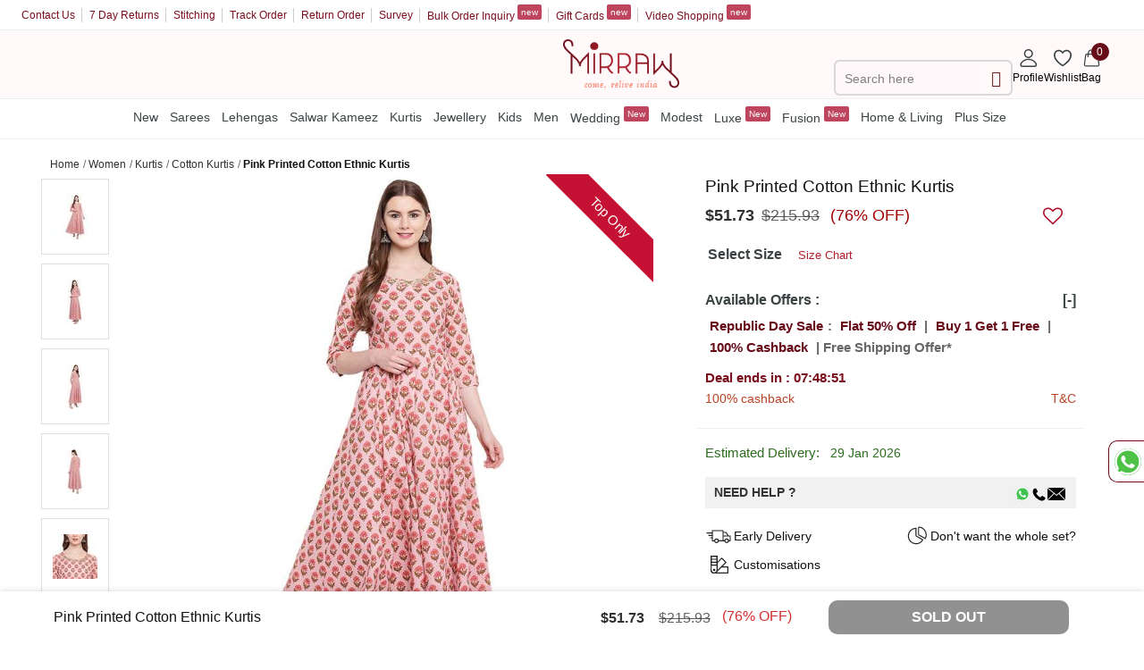

--- FILE ---
content_type: text/html; charset=utf-8
request_url: https://api.mirraw.com/designers/divena/designs/pink-printed-cotton-ethnic-kurtis--1fdf4f03-b1a3-43ee-a889-308f516a6a23
body_size: 210795
content:
<!DOCTYPE html>
<html lang='en' xml:lang='en' xmlns:fb='//ogp.me/ns/fb#' xmlns='//www.w3.org/1999/xhtml'>
<head>
<link href='https://assets0.mirraw.com' rel='preconnect'>
<link as='image' fetchpriority='high' href='https://assets0.mirraw.com/images/7789945/image_zoom.jpeg?1580336416' rel='preload'>
<link href='https://cdnjs.cloudflare.com/ajax/libs/font-awesome/4.7.0/css/font-awesome.min.css' rel='stylesheet'>
<link href='https://assetsm0.mirraw.com' rel='preconnect'>

<link href='https://' rel='dns-prefetch'>
<link href='https://assets0.mirraw.com' rel='dns-prefetch'>
<link href='https://assetsm0.mirraw.com' rel='dns-prefetch'>
<link href='https://api.branch.io' rel='dns-prefetch'>
<link href='http://pixel-geo.prfct.co' rel='dns-prefetch'>
<link href='https://www.google-analytics.com' rel='dns-prefetch'>
<link href='https://static.criteo.net' rel='dns-prefetch'>
<link href='https://www.google.com' rel='dns-prefetch'>
<link href='https://stats.g.doubleclick.net' rel='dns-prefetch'>
<link href='https://www.googleadservices.com' rel='dns-prefetch'>
<link href='https://www.facebook.com' rel='dns-prefetch'>
<link href='https://connect.facebook.net' rel='dns-prefetch'>
<link as='font' crossorigin='' href='https://api.mirraw.com/assets/Lato-Regular-983b0caf336e8542214fc17019a4fc5e0360864b92806ca14d55c1fc1c2c5a0f.woff2' media='all' rel='preload' type='font/woff2'>
<link as='font' crossorigin='' href='https://api.mirraw.com/assets/foundation-icons-8c44c3feedae5331a281278ea3ba91d2255928a2f3010d316d6fbb9052e0c2ec.woff' media='all' rel='preload' type='font/woff'>
<title>Pink printed cotton ethnic-kurtis - Divena - 3180445</title>
<meta content='Fashion, Imitation jewellery, online jewellery shop, jewellery for women, online jewellery shopping, indian jewellery marketplace, necklace, earrings online, designer wear online, boutiques from designers, sell online, etsy india, artfire india' name='keywords'>
<meta content='Find wide range of fashion jewellery, imitation, bridal, artificial, beaded and antique jewellery online. Buy Designer Sarees &amp; Bags. Buy imitation jewellery online from designers across India. Call us on [phone] now to resolve your queries.' name='description'>
<!-- Chrome, Firefox OS and Opera -->
<meta content='#fff' name='theme-color'>
<!-- Windows Phone -->
<meta content='#fff' name='msapplication-navbutton-color'>
<!-- iOS Safari -->
<meta content='#fff' name='apple-mobile-web-app-status-bar-style'>
<meta content='no-cache' name='turbolinks-cache-control'>
<meta content='no-preview' name='turbolinks-cache-control'>
<meta content='width=device-width, initial-scale=1.0' name='viewport'>
<meta content='7gZv-hi-3CODOEW4UyhCiFeUFKYTuxsZ7DEGG79O23E' name='google-site-verification'>
<meta content='ae162c57511278e951259fb168ee2257' name='p:domain_verify'>
<meta content='2a662054611db26020810ba3279e4d02' name='p:domain_verify'>
<meta content='C73FA91FB27EB19AF53A38C69211F328' name='msvalidate.01'>
<!-- / http://ogp.me/ -->
<meta content='Pink printed cotton ethnic-kurtis - Divena - 3180445' property='og:title'>
<meta content='mirraw-com:design' property='og:type'>
<meta content='https:///designers/divena/designs/pink-printed-cotton-ethnic-kurtis--1fdf4f03-b1a3-43ee-a889-308f516a6a23' property='og:url'>
<meta content='https://assets0.mirraw.com/images/7789945/image_small.jpeg?1580336416' property='og:image'>
<meta content='Mirraw.com' property='og:site_name'>
<meta content='Find wide range of fashion jewellery, imitation, bridal, artificial, beaded and antique jewellery online. Buy Designer Sarees &amp; Bags. Buy imitation jewellery online from designers across India. Call us on [phone] now to resolve your queries.' property='og:description'>
<meta content='en_US' property='og:locale'>
<meta content='506263136' property='fb:admins'>
<meta content='234215623324080' property='fb:app_id'>
<meta content='NOINDEX,NOFOLLOW' name='robots'>
<!-- Twitter Card data -->
<meta content='summary_large_image' name='twitter:card'>
<meta content='@MirrawDesigns' name='twitter:site'>
<meta content='@blacklife' name='twitter:creator'>
<!-- Twitter app Card data -->
<meta content='IN' name='twitter:app:country'>
<meta content='Mirraw' name='twitter:app:name:iphone'>
<meta content='1112569519' name='twitter:app:id:iphone'>
<meta content='https:///designers/divena/designs/pink-printed-cotton-ethnic-kurtis--1fdf4f03-b1a3-43ee-a889-308f516a6a23' name='twitter:app:url:iphone'>
<meta content='Mirraw.com' name='twitter:app:name:googleplay'>
<meta content='com.mirraw.android' name='twitter:app:id:googleplay'>
<meta content='https:///designers/divena/designs/pink-printed-cotton-ethnic-kurtis--1fdf4f03-b1a3-43ee-a889-308f516a6a23' name='twitter:app:url:googleplay'>
<meta content='text/html; charset=utf-8' http-equiv='Content-Type'>
<link href='/apple-touch-icon-144x144.png' rel='apple-touch-icon' sizes='144x144' type='image/png'>
<link href='/apple-touch-icon-114x114.png' rel='apple-touch-icon' sizes='114x114' type='image/png'>
<link href='/apple-touch-icon-72x72.png' rel='apple-touch-icon' sizes='72x72' type='image/png'>
<link href='/apple-touch-icon.png' rel='apple-touch-icon' type='image/png'>
<link href='/red-favicon.ico' rel='icon' type='image/x-icon'>


<script type='application/ld+json'>
{
"@context": "http://schema.org",
"@type": "Organization",
"name" : "Mirraw",
"url": "https://api.mirraw.com/",
"logo": "https://api.mirraw.com/assets/logo-white1-f9d3e9294f56d9e17d252825ceef038e47e0a23536b6f46327e17ddaf427360f.png",
"contactPoint" : [{
"@type" : "ContactPoint",
"telephone" : "+91-2266484300",
"contactType" : "Customer Service"
}],
"sameAs" : [
"https://www.facebook.com/MirrawDesigns",
"https://twitter.com/MirrawDesigns",
"https://www.instagram.com/mirraw"
]
}
</script>

<!-- Google Tag Manager -->
<script>
  (function(w,d,s,l,i){w[l]=w[l]||[];w[l].push({'gtm.start':
  new Date().getTime(),event:'gtm.js'});var f=d.getElementsByTagName(s)[0],
  j=d.createElement(s),dl=l!='dataLayer'?'&l='+l:'';j.async=true;j.src=
  'https://www.googletagmanager.com/gtm.js?id='+i+dl;f.parentNode.insertBefore(j,f);
  })(window,document,'script','dataLayer','');
</script>
<!-- End Google Tag Manager -->
<script>
  var global_tracking = {
    country_code : "US",
    ecomm_pagetype: "other",
    ecomm_category: ""
  }
</script>
<script>
  var addEvent,afterWindowOrTrubolinksLoad,loadScript,loadScriptAfterLoad,loadStyle,unbxdTrack,unbxdTrackPendingArray;addEvent=function(a,b,c){return a.attachEvent?a.attachEvent("on"+b,c):a.addEventListener(b,c,!1)};
  loadScript=function(a,b,c){var e=document.querySelectorAll('script[src="'+a+'"]')[0];if(!0===c||!e){e&&e.parentNode.removeChild(e);var d=document.createElement("script");d.type="text/javascript";"function"===typeof b&&(d.readyState?d.onreadystatechange=function(){if("loaded"===d.readyState||"complete"===d.readyState)d.onreadystatechange=null,b()}:d.onload=function(){b()});d.src=a;document.getElementsByTagName("head")[0].appendChild(d)}};
  afterWindowOrTrubolinksLoad=function(a){addEvent(window,"load",a);document.addEventListener("turbolinks:render",a)};loadScriptAfterLoad=function(a,b,c){addEvent(window,"load",function(){loadScript(a,b,c)})};unbxdTrack=function(a,b){unbxdTrackPendingArray.push([a,b])};loadStyle=function(a,b){if(!document.querySelector('link[href="'+a+'"]')){var c=document.createElement("link");c.rel="stylesheet";c.href=a;for(var e in b)c.setAttribute(e,b[e]);document.getElementsByTagName("head")[0].appendChild(c)}};
  unbxdTrackPendingArray=[];
</script>
<link rel="stylesheet" media="screen" href="https://api.mirraw.com/assets/inline_header_red-134484fbcadab95ac239462627000ab1cbf1583a0e501a9c25ceb91fb20840bf.css" />
<script src="https://api.mirraw.com/assets/application-f1a3e40f3be3a0448b183f8facc09b2b8c9a78fd9d4fd39c8c4a6a022340c556.js" defer="defer" data-turbolinks-track="reload"></script>

<link rel="preload" media="screen" href="https://api.mirraw.com/assets/application_black_critical_red-88d90d69acd31f0ea0169d610567a71c99f365aedf20c3fa6b16b1f081a7188d.css" as="style" onload="this.onload=null;this.rel=&#39;stylesheet&#39;" />
<link rel="preload" media="screen" href="https://api.mirraw.com/assets/designs_red-361de1683c364b4080d053b007de0b8ebbdff8a1af3e9517d8f0e8d10b95567b.css" as="style" onload="this.onload=null;this.rel=&#39;stylesheet&#39;" />



<meta name="csrf-param" content="authenticity_token" />
<meta name="csrf-token" content="sryUmauNQqgiKQte2/afu/27qb19wjvMbQK8TuX7QnESS2ywXJSx7nduwv/RQVXhVQmkuKajHAxZTOJeQRE2Yw==" />
<!-- Canonical Links*********************** -->
<link href='https://www.mirraw.com/designers/divena/designs/pink-printed-cotton-ethnic-kurtis--1fdf4f03-b1a3-43ee-a889-308f516a6a23' rel='canonical'>
<!-- ************************************* -->
<link rel="shortcut icon" type="image/x-icon" href="https://api.mirraw.com/assets/favicon-7ad2149097e9acad4ffb3e3dbb71beaddafae0dda9466883dad67f45c5f0121c.png" />
<!-- Facebook Pixel Code -->

<script>
    var UnbxdSiteName = "prod-mirraw-com9071599565213"; // Replace the value with the Site Key.
    var UnbxdApiKey = "4452d025491fb2d6408cdb49b9765217"; // Replace the value with API key
    (function() {
      var ubx = document.createElement('script');
      ubx.type = 'text/javascript';
      ubx.async = true;
      ubx.src = '//libraries.unbxdapi.com/ua-js/v1.0.0/uaLibrary.js';
      (document.getElementsByTagName('head')[0] || document.getElementsByTagName('body')[0]).appendChild(ubx);
    })();
</script>
<link rel="preload" media="screen" href="https://api.mirraw.com/assets/autosuggest_red-efdfb75c6844e3aa7333d7d4ddef18b39bb4bfd573ad966f298afe08f29f8a06.css" as="style" onload="this.onload=null;this.rel=&#39;stylesheet&#39;" />
</head>
<body style='overflow: scroll;'></body>

<script>
  branchData = {
    '$deeplink_path': "product?productId=3180445&listingType=deepLink",
    'product_id':"3180445",
    'listingType':'deeplink',
    '~campaign':"web_design_id_3180445"
  }
</script>


<!-- Google Tag Manager (noscript) -->
<noscript>
<iframe height='0' src='https://www.googletagmanager.com/ns.html?id=' style='display:none;visibility:hidden' width='0'></iframe>
</noscript>
<!-- End Google Tag Manager (noscript) -->
<noscript>
<div class='jswarning'>
This website will only function properly with JavaScript enabled. Please enable javascript in your browser and then refresh the page.
</div>
</noscript>
<div class='sidenav' id='menu-side-nav'>
<ul class='accordion menu-accordion' data-accordion=''>
<div class='close-menu'></div>
<div class='menu_text_box'>
<a aria-label='Home' class='side-logo' href='/'>
<img alt="" class="logo-img" src="https://api.mirraw.com/assets/logo-red-f9d3e9294f56d9e17d252825ceef038e47e0a23536b6f46327e17ddaf427360f.png" />
</a>
</div>
<li class='accordion-navigation'>
<a class="has-submenu" href="#menu-2-new-1">New
<span class='submenu'>+</span>
</a><div class='content menu-content' id='menu-2-new-1'>
<ul class='accordion border-custom' data-accordion=''>
<a class="all-menu" href="/store/women?sort=new">All New</a>
<li class='accordion-navigation'>
<a class="has-submenu" href="#menu-3-new-1">Women
<span class='submenu'>+</span>
</a><div class='content menu-content' id='menu-3-new-1'>
<ul class='menus_static'>
<li><a href="/store/kurta-sets?sort=new">Kurta Sets</a></li>
<li><a href="/store/lehengas?sort=new">Lehenga</a></li>
<li><a href="/store/sarees?sort=new">Sarees</a></li>
<li><a href="/salwar-suits/salwar-kameez?sort=new">Salwar Kameez</a></li>
<li><a href="/women/clothing/kurtas-and-kurtis?sort=new">Kurtis</a></li>
<li><a href="/salwar-suits/anarkali-salwar-kameez?sort=new">Anarkali</a></li>
</ul>
</div>
</li>
<li class='accordion-navigation'>
<a class="has-submenu" href="#menu-3-new-2">Men
<span class='submenu'>+</span>
</a><div class='content menu-content' id='menu-3-new-2'>
<ul class='menus_static'>
<li><a href="/men/clothing/kurtas?sort=new">Kurtas</a></li>
<li><a href="/men/clothing/sherwani?sort=new">Sherwani</a></li>
<li><a href="/store/kurta-jacket-set?sort=new">Kurta Sets</a></li>
<li><a href="/men/clothing/nehru-jacket?sort=new">Nehru Jacket</a></li>
<li><a href="/men/clothing/kurta-pajama?sort=new">Kurta Pajama</a></li>
<li><a href="/men/clothing/bandhgala-suit?sort=new">Bandhgalas</a></li>
<li><a href="/store/men-shirts?sort=new">Shirts</a></li>
<li><a href="/men/clothing/blazers?sort=new">Blazers</a></li>
<li><a href="/store/men-accessories?sort=new">Accessories</a></li>
</ul>
</div>
</li>
<li class='accordion-navigation'>
<a class="has-submenu" href="#menu-3-new-3">Girls
<span class='submenu'>+</span>
</a><div class='content menu-content' id='menu-3-new-3'>
<ul class='menus_static'>
<li><a href="/kids/girls/clothing/lehenga-choli?sort=new">Lehengas</a></li>
<li><a href="/kids/girls/clothing/salwar-suits?sort=new">Salwar Suits</a></li>
<li><a href="/kids/girls/clothing/sarees?sort=new">Sarees</a></li>
<li><a href="/kids/girls/clothing/frocks?sort=new">Frocks</a></li>
<li><a href="/kids/girls/clothing?sort=new">Dresses</a></li>
<li><a href="/kids/girls/clothing/gowns?sort=new">Gowns</a></li>
</ul>
</div>
</li>
<li class='accordion-navigation'>
<a class="has-submenu" href="#menu-3-new-4">Boys
<span class='submenu'>+</span>
</a><div class='content menu-content' id='menu-3-new-4'>
<ul class='menus_static'>
<li><a href="/kids/boys/clothing/kurta-pyjama?sort=new">Kurta Pyjamas</a></li>
<li><a href="/kids/boys/clothing/dhoti-kurta?sort=new">Dhoti Kurta</a></li>
<li><a href="/kids/boys/clothing/nehru-jacket?sort=new">Nehru Jacket</a></li>
<li><a href="/kids/boys/clothing/sherwani?sort=new">Sherwani</a></li>
<li><a href="/kids/boys/clothing/indo-western-dress?sort=new">Indo Western</a></li>
</ul>
</div>
</li>
<li class='accordion-navigation'>
<a class="has-submenu" href="#menu-3-new-5">Jewellery
<span class='submenu'>+</span>
</a><div class='content menu-content' id='menu-3-new-5'>
<ul class='menus_static'>
<li><a href="/women/jewellery/necklaces?sort=new">Necklaces</a></li>
<li><a href="/women/jewellery/necklace-sets?sort=new">Necklace Sets</a></li>
<li><a href="/women/jewellery/earrings?sort=new">Earrings</a></li>
<li><a href="/women/jewellery/bangles-bracelets?sort=new">Bangles &amp; Bracelets</a></li>
<li><a href="/women/jewellery/maang-tikka?sort=new">Maang Tikkas</a></li>
<li><a href="/women/jewellery/anklets?sort=new">Anklets</a></li>
<li><a href="/women/jewellery/pendants?sort=new">Pendants</a></li>
<li><a href="/women/jewellery/rings?sort=new">Rings</a></li>
</ul>
</div>
</li>
<li class='accordion-navigation'>
<a class="has-submenu" href="#menu-3-new-6">Accessories
<span class='submenu'>+</span>
</a><div class='content menu-content' id='menu-3-new-6'>
<ul class='menus_static'>
<li><a href="/women/bags">Bags</a></li>
<li><a href="/women/footwear">Footwear</a></li>
</ul>
</div>
</li>
</ul>
</div>
</li>
<li class='accordion-navigation'>
<a class="has-submenu" href="#menu-2-sarees-2">Sarees
<span class='submenu'>+</span>
</a><div class='content menu-content' id='menu-2-sarees-2'>
<ul class='accordion border-custom' data-accordion=''>
<a class="all-menu" href="/store/sarees">All Sarees</a>
<li class='accordion-navigation'>
<a class="has-submenu" href="#menu-3-sarees-1">Highlights
<span class='submenu'>+</span>
</a><div class='content menu-content' id='menu-3-sarees-1'>
<ul class='menus_static'>
<li><a href="/store/sarees?sort=new">New Arrivals</a></li>
<li><a href="/store/sarees?min_rating=4">4+ Rated</a></li>
<li><a href="/store/sarees?sort=bstslr&amp;created_at=90">Best Sellers</a></li>
</ul>
</div>
</li>
<li class='accordion-navigation'>
<a class="has-submenu" href="#menu-3-sarees-2">Roots
<span class='submenu'>+</span>
</a><div class='content menu-content' id='menu-3-sarees-2'>
<ul class='menus_static'>
<li><a href="/store/banarasi-sarees">Banarasi</a></li>
<li><a href="/store/kanchipuram-silk-sarees">Kanchipuram Silk</a></li>
<li><a href="/sarees/paithani-saree">Paithani</a></li>
<li><a href="/sarees/patola-saris">Patola</a></li>
<li><a href="/sarees/bengali-sarees">Bengali</a></li>
<li><a href="/store/ikat-sarees">Ikat</a></li>
<li><a href="/store/bandhani-sarees-bandhej">Bandhani</a></li>
</ul>
</div>
</li>
<li class='accordion-navigation'>
<a class="has-submenu" href="#menu-3-sarees-3">Fabric
<span class='submenu'>+</span>
</a><div class='content menu-content' id='menu-3-sarees-3'>
<ul class='menus_static'>
<li><a href="/store/chiffon-sarees">Chiffon</a></li>
<li><a href="/sarees/georgette-sarees">Georgette</a></li>
<li><a href="/sarees/cotton-sarees">Cotton</a></li>
<li><a href="/sarees/silk-sarees">Pure Silk</a></li>
<li><a href="/store/satin-sarees">Satin</a></li>
<li><a href="/sarees/linen-saree">Linen Sarees</a></li>
<li><a href="/store/net-sarees">Net</a></li>
<li><a href="/store/organza-sarees">Organza Sarees</a></li>
<li><a href="/store/tissue-sarees">Tissue Sarees</a></li>
<li><a href="/store/art-silk-sarees">Art Silk</a></li>
</ul>
</div>
</li>
<li class='accordion-navigation'>
<a class="has-submenu" href="#menu-3-sarees-4">Occasion
<span class='submenu'>+</span>
</a><div class='content menu-content' id='menu-3-sarees-4'>
<ul class='menus_static'>
<li><a href="/store/party-wear-sarees">Party Wear</a></li>
<li><a href="/store/wedding-sarees">Wedding</a></li>
<li><a href="/store/sarees?property_value_ids=5">Festive</a></li>
<li><a href="/store/sarees?property_value_ids=4">Casual</a></li>
<li><a href="/sarees/cocktail-sarees">Cocktail Sarees</a></li>
</ul>
</div>
</li>
<li class='accordion-navigation'>
<a class="has-submenu" href="#menu-3-sarees-5">Work
<span class='submenu'>+</span>
</a><div class='content menu-content' id='menu-3-sarees-5'>
<ul class='menus_static'>
<li><a href="/sarees/designer-embroidered-sarees">Embroidered</a></li>
<li><a href="/store/printed-sarees">Printed</a></li>
<li><a href="/sarees/handloom-sarees">Handloom Sarees</a></li>
<li><a href="/sarees/chikankari-saris">Chikankari</a></li>
<li><a href="/store/kalamkari-sarees">Kalamkari</a></li>
<li><a href="/sarees/plain-sarees">Plain</a></li>
<li><a href="/store/sarees?property_value_ids=40">Sequins</a></li>
</ul>
</div>
</li>
<li class='accordion-navigation'>
<a class="has-submenu" href="#menu-3-sarees-6">Others
<span class='submenu'>+</span>
</a><div class='content menu-content' id='menu-3-sarees-6'>
<ul class='menus_static'>
<li><a href="/catalogues/couple-saga">Couple Combo</a></li>
<li><a href="/store/bridal-sarees">Bridal Sarees</a></li>
<li><a href="/sarees/pre-stitched-sarees">Pre Stitched Sarees</a></li>
<li><a href="/sarees/half-sarees">Half Saree</a></li>
<li><a href="/store/bollywood-sarees">Bollywood Style</a></li>
<li><a href="/sarees/south-indian-sarees">South Indian Sarees</a></li>
<li><a href="/store/traditional-sarees">Traditional</a></li>
<li><a href="/women/clothing/blouses">Blouses</a></li>
<li><a href="/store/readymade-blouse">Readymade Blouse</a></li>
<li><a href="/store/petticoat">Petticoats</a></li>
</ul>
</div>
</li>
</ul>
</div>
</li>
<li class='accordion-navigation'>
<a class="has-submenu" href="#menu-2-lehengas-3">Lehengas
<span class='submenu'>+</span>
</a><div class='content menu-content' id='menu-2-lehengas-3'>
<ul class='accordion border-custom' data-accordion=''>
<a class="all-menu" href="/store/lehengas">All Lehengas</a>
<li class='accordion-navigation'>
<a class="has-submenu" href="#menu-3-lehengas-1">Highlights
<span class='submenu'>+</span>
</a><div class='content menu-content' id='menu-3-lehengas-1'>
<ul class='menus_static'>
<li><a href="/collections/express-shipping">Express Shipping</a></li>
<li><a href="/store/lehengas?sort=new">New Arrivals</a></li>
<li><a href="/store/lehengas?sort=bstslr&amp;created_at=30">Best Sellers</a></li>
<li><a href="/store/lehengas?min_rating=4">4+ Rated</a></li>
<li><a href="/collections/genz-trending-lehenga">Genz Trends</a></li>
</ul>
</div>
</li>
<li class='accordion-navigation'>
<a class="has-submenu" href="#menu-3-lehengas-2">Fabric
<span class='submenu'>+</span>
</a><div class='content menu-content' id='menu-3-lehengas-2'>
<ul class='menus_static'>
<li><a href="/store/net-lehengas">Net</a></li>
<li><a href="/store/georgette-lehenga">Georgette</a></li>
<li><a href="/store/silk-lehenga">Silk</a></li>
<li><a href="/store/brocade-lehenga">Brocade</a></li>
<li><a href="/collections/organza-lehengas">Organza</a></li>
<li><a href="/store/velvet-lehenga">Velvet</a></li>
<li><a href="/store/cotton-lehenga">Cotton Lehenga</a></li>
</ul>
</div>
</li>
<li class='accordion-navigation'>
<a class="has-submenu" href="#menu-3-lehengas-3">Occasion
<span class='submenu'>+</span>
</a><div class='content menu-content' id='menu-3-lehengas-3'>
<ul class='menus_static'>
<li><a href="/lehengas/bridal-lehenga">Bridal</a></li>
<li><a href="/store/wedding-lehenga">Wedding</a></li>
<li><a href="/collections/lehenga-for-bridesmaid">Bridesmaid</a></li>
<li><a href="/collections/haldi-lehengas">Haldi</a></li>
<li><a href="/collections/mehendi-lehengas">Mehndi</a></li>
<li><a href="/collections/sangeet-lehenga">Sangeet</a></li>
<li><a href="/collections/reception-lehenga">Reception</a></li>
<li><a href="/store/party-lehenga">Party Wear</a></li>
<li><a href="/collections/festive-lehenga">Festive</a></li>
<li><a href="/collections/cocktail-lehenga">Cocktail</a></li>
</ul>
</div>
</li>
<li class='accordion-navigation'>
<a class="has-submenu" href="#menu-3-lehengas-4">Style
<span class='submenu'>+</span>
</a><div class='content menu-content' id='menu-3-lehengas-4'>
<ul class='menus_static'>
<li><a href="/store/lehenga-choli">Lehenga Choli</a></li>
<li><a href="/collections/corset-lehenga">Corset Lehenga</a></li>
<li><a href="/collections/jacket-lehenga">Jacket Lehenga</a></li>
<li><a href="/collections/light-lehenga">Light Lehenga</a></li>
<li><a href="/store/readymade-lehenga-cholis">Readymade Lehenga</a></li>
<li><a href="/store/crop-top-lehengas">Crop Top Lehenga</a></li>
<li><a href="/sarees/half-sarees">Half Saree Lehenga</a></li>
</ul>
</div>
</li>
<li class='accordion-navigation'>
<a class="has-submenu" href="#menu-3-lehengas-5">Collection
<span class='submenu'>+</span>
</a><div class='content menu-content' id='menu-3-lehengas-5'>
<ul class='menus_static'>
<li><a href="/store/ethnic-lehengas">Ethnic Lehenga</a></li>
<li><a href="/collections/sequin-lehenga">Sequin Lehenga</a></li>
<li><a href="/collections/mirror-work-lehenga">Mirror Work Lehenga</a></li>
<li><a href="/collections/pastel-lehengas">Pastel Lehenga</a></li>
<li><a href="/store/floral-lehengas">Floral Lehenga</a></li>
<li><a href="/store/bollywood-lehengas">Bollywood Lehenga</a></li>
<li><a href="/store/lehengas/colour-multicolor">Multicolor Lehenga</a></li>
<li><a href="/store/lehengas/colour-black">Black Lehenga</a></li>
</ul>
</div>
</li>
<li class='accordion-navigation'>
<a class="has-submenu" href="#menu-3-lehengas-6">Combo Wear
<span class='submenu'>+</span>
</a><div class='content menu-content' id='menu-3-lehengas-6'>
<ul class='menus_static'>
<li><a href="/catalogues/couple-saga">Couple Combo</a></li>
<li><a href="/collections/mom-daughter-outfits">Mother   Daughter</a></li>
<li><a href="/collections/family-matching-outfits">Family Combo</a></li>
</ul>
</div>
</li>
</ul>
</div>
</li>
<li class='accordion-navigation'>
<a class="has-submenu" href="#menu-2-salwar-kameez-4">Salwar Kameez
<span class='submenu'>+</span>
</a><div class='content menu-content' id='menu-2-salwar-kameez-4'>
<ul class='accordion border-custom' data-accordion=''>
<a class="all-menu" href="/salwar-suits/salwar-kameez">All Salwar Kameez</a>
<li class='accordion-navigation'>
<a class="has-submenu" href="#menu-3-salwar-kameez-1">Highlights
<span class='submenu'>+</span>
</a><div class='content menu-content' id='menu-3-salwar-kameez-1'>
<ul class='menus_static'>
<li><a href="/salwar-suits/salwar-kameez?sort=new">New Arrivals</a></li>
<li><a href="/salwar-suits/salwar-kameez?min_rating=4">4+ Rated</a></li>
<li><a href="/salwar-suits/salwar-kameez?sort=bstslr&amp;created_at=90">Best Sellers</a></li>
<li><a href="/women/clothing/plus-size/salwar-kameez">Plus Size Suits</a></li>
</ul>
</div>
</li>
<li class='accordion-navigation'>
<a class="has-submenu" href="#menu-3-salwar-kameez-2">Style
<span class='submenu'>+</span>
</a><div class='content menu-content' id='menu-3-salwar-kameez-2'>
<ul class='menus_static'>
<li><a href="/salwar-suits/anarkali-salwar-kameez">Anarkali Suits</a></li>
<li><a href="/salwar-suits/sharara">Sharara Suits</a></li>
<li><a href="/salwar-suits/palazzo">Palazzo Suits</a></li>
<li><a href="/salwar-suits/straight-suits">Straight Suits</a></li>
<li><a href="/salwar-suits/pakistani-salwar-kameez">Pakistani Suits</a></li>
<li><a href="/salwar-suits/punjabi-suits">Punjabi Suits</a></li>
<li><a href="/salwar-suits/patiala-salwar">Patiala Suits</a></li>
<li><a href="/salwar-suits/salwars-and-churidars">Churidar Suits</a></li>
</ul>
</div>
</li>
<li class='accordion-navigation'>
<a class="has-submenu" href="#menu-3-salwar-kameez-3">Fabric
<span class='submenu'>+</span>
</a><div class='content menu-content' id='menu-3-salwar-kameez-3'>
<ul class='menus_static'>
<li><a href="/salwar-suits/salwar-kameez?property_value_ids=537">Silk</a></li>
<li><a href="/salwar-suits/salwar-kameez?property_value_ids=538">Cotton</a></li>
<li><a href="/salwar-suits/salwar-kameez?property_value_ids=533">Georgette</a></li>
<li><a href="/salwar-suits/salwar-kameez?property_value_ids=536">Net</a></li>
</ul>
</div>
</li>
<li class='accordion-navigation'>
<a class="has-submenu" href="#menu-3-salwar-kameez-4">Occasion
<span class='submenu'>+</span>
</a><div class='content menu-content' id='menu-3-salwar-kameez-4'>
<ul class='menus_static'>
<li><a href="/salwar-suits/party-wear-salwar-kameez">Party Wear</a></li>
<li><a href="/salwar-suits/wedding-salwar-kameez">Wedding Salwar</a></li>
<li><a href="/salwar-suits/festive-salwar-suits">Festive</a></li>
</ul>
</div>
</li>
<li class='accordion-navigation'>
<a class="has-submenu" href="#menu-3-salwar-kameez-5">Stitching
<span class='submenu'>+</span>
</a><div class='content menu-content' id='menu-3-salwar-kameez-5'>
<ul class='menus_static'>
<li><a href="/salwar-suits/readymade-suits">Readymade Suits</a></li>
<li><a href="/salwar-suits/semi-stitched-salwar-suits">Semi Stitched Suits</a></li>
<li><a href="/women/clothing/dress-materials">Dress Material</a></li>
</ul>
</div>
</li>
</ul>
</div>
</li>
<li class='accordion-navigation'>
<a class="has-submenu" href="#menu-2-kurtis-5">Kurtis
<span class='submenu'>+</span>
</a><div class='content menu-content' id='menu-2-kurtis-5'>
<ul class='accordion border-custom' data-accordion=''>
<a class="all-menu" href="/women/clothing/kurtas-and-kurtis">All Kurtis</a>
<li class='accordion-navigation'>
<a class="has-submenu" href="#menu-3-kurtis-1">Highlights
<span class='submenu'>+</span>
</a><div class='content menu-content' id='menu-3-kurtis-1'>
<ul class='menus_static'>
<li><a href="/store/kurta-sets?sort=new">New Arrivals</a></li>
<li><a href="/women/clothing/kurtas-and-kurtis?min_rating=4">4+ Rated</a></li>
<li><a href="/store/kurta-sets?sort=bstslr&amp;created_at=90">Best Sellers</a></li>
<li><a href="/collections/express-delivery?category_ids=58">Ready To Ship</a></li>
<li><a href="/women/clothing/plus-size/kurtis">Plus Size Kurtis</a></li>
<li><a href="/collections/family-matching-outfits">Family Combo</a></li>
</ul>
</div>
</li>
<li class='accordion-navigation'>
<a class="has-submenu" href="#menu-3-kurtis-2">Style
<span class='submenu'>+</span>
</a><div class='content menu-content' id='menu-3-kurtis-2'>
<ul class='menus_static'>
<li><a href="/store/kurta-sets">Kurta Sets</a></li>
<li><a href="/store/co-ord-sets">Co Ord Sets </a></li>
<li><a href="/women/clothing/kurtas-and-kurtis/long-kurtis">Long Kurtis</a></li>
<li><a href="/women/clothing/kurtas-and-kurtis/short-kurtis">Short Kurtis</a></li>
<li><a href="/women/clothing/kurtas-and-kurtis/anarkali-suits-kurtis">Anarkali Kurtis</a></li>
<li><a href="/women/clothing/kurtas-and-kurtis/kaftans">Kaftans</a></li>
<li><a href="/store/women-tunics">Tunics</a></li>
</ul>
</div>
</li>
<li class='accordion-navigation'>
<a class="has-submenu" href="#menu-3-kurtis-3">Fabric
<span class='submenu'>+</span>
</a><div class='content menu-content' id='menu-3-kurtis-3'>
<ul class='menus_static'>
<li><a href="/women/clothing/kurtas-and-kurtis/silk-kurtis">Silk</a></li>
<li><a href="/women/clothing/kurtas-and-kurtis/cotton-kurtis">Cotton</a></li>
<li><a href="/women/clothing/kurtas-and-kurtis/rayon-kurtis">Rayon</a></li>
<li><a href="/women/clothing/kurtas-and-kurtis/chanderi-kurtis">Chanderi</a></li>
</ul>
</div>
</li>
<li class='accordion-navigation'>
<a class="has-submenu" href="#menu-3-kurtis-4">Occasion
<span class='submenu'>+</span>
</a><div class='content menu-content' id='menu-3-kurtis-4'>
<ul class='menus_static'>
<li><a href="/women/clothing/kurtas-and-kurtis/party-wear-kurtis">Party Wear</a></li>
<li><a href="/women/clothing/kurtas-and-kurtis/festive-kurtis">Festive</a></li>
<li><a href="/women/clothing/kurtas-and-kurtis/casual-kurtis">Casual</a></li>
<li><a href="/women/clothing/kurtas-and-kurtis/wedding-kurtis">Wedding</a></li>
</ul>
</div>
</li>
<li class='accordion-navigation'>
<a class="has-submenu" href="#menu-3-kurtis-5">Work
<span class='submenu'>+</span>
</a><div class='content menu-content' id='menu-3-kurtis-5'>
<ul class='menus_static'>
<li><a href="/women/clothing/kurtas-and-kurtis/printed-kurtis">Printed</a></li>
<li><a href="/women/clothing/kurtas-and-kurtis/embroidered-kurtis">Embroidered</a></li>
<li><a href="/women/clothing/kurtas-and-kurtis/plain-kurtis">Plain</a></li>
<li><a href="/women/clothing/kurtas-and-kurtis/chikankari-kurtis">Chikankari</a></li>
<li><a href="/women/clothing/kurtas-and-kurtis/stone-work-kurtis">Stone Work</a></li>
<li><a href="/women/clothing/kurtas-and-kurtis/heavy-work-kurtis">Heavy Work</a></li>
<li><a href="/women/clothing/kurtas-and-kurtis/mirror-work-kurtis">Mirror Work</a></li>
</ul>
</div>
</li>
<li class='accordion-navigation'>
<a class="has-submenu" href="#menu-3-kurtis-6">Bottom Wear
<span class='submenu'>+</span>
</a><div class='content menu-content' id='menu-3-kurtis-6'>
<ul class='menus_static'>
<li><a href="/women/clothing/trousers/palazzo-pants">Palazzos</a></li>
<li><a href="/women/clothing/harem-pants">Harem Pants</a></li>
<li><a href="/women/clothing/leggings">Leggings</a></li>
<li><a href="/salwar-suits/patialas-pants">Patiala Pants</a></li>
<li><a href="/women/clothing/skirts">Skirts</a></li>
<li><a href="/women/clothing/trousers">Trousers</a></li>
</ul>
</div>
</li>
</ul>
</div>
</li>
<li class='accordion-navigation'>
<a class="has-submenu" href="#menu-2-jewellery-6">Jewellery
<span class='submenu'>+</span>
</a><div class='content menu-content' id='menu-2-jewellery-6'>
<ul class='accordion border-custom' data-accordion=''>
<a class="all-menu" href="/store/jewellery">All Jewellery</a>
<li class='accordion-navigation'>
<a class="has-submenu" href="#menu-3-jewellery-1">Highlights
<span class='submenu'>+</span>
</a><div class='content menu-content' id='menu-3-jewellery-1'>
<ul class='menus_static'>
<li><a href="/store/jewellery?sort=new">New Arrivals</a></li>
<li><a href="/store/jewellery?min_rating=4">4+ Rated</a></li>
<li><a href="/store/jewellery?sort=bstslr&amp;created_at=90">Best Sellers</a></li>
<li><a href="/store/jewellery?designer_ids=12727,10322">Ready To Ship</a></li>
</ul>
</div>
</li>
<li class='accordion-navigation'>
<a class="has-submenu" href="#menu-3-jewellery-2">Type
<span class='submenu'>+</span>
</a><div class='content menu-content' id='menu-3-jewellery-2'>
<ul class='menus_static'>
<li><a href="/women/jewellery/necklace-sets">Necklace Sets</a></li>
<li><a href="/women/jewellery/necklaces">Necklaces</a></li>
<li><a href="/women/jewellery/bangles-bracelets">Bangles &amp; Bracelets</a></li>
<li><a href="/women/jewellery/earrings">Earrings</a></li>
<li><a href="/women/jewellery/anklets">Anklets</a></li>
<li><a href="/women/jewellery/pendants">Pendants</a></li>
<li><a href="/women/jewellery/silk-thread-jewellery">Silk Thread</a></li>
</ul>
</div>
</li>
<li class='accordion-navigation'>
<a class="has-submenu" href="#menu-3-jewellery-3">Work
<span class='submenu'>+</span>
</a><div class='content menu-content' id='menu-3-jewellery-3'>
<ul class='menus_static'>
<li><a href="/women/jewellery/temple-jewellery">Temple Jewellery</a></li>
<li><a href="/women/jewellery/antique-jewellery">Antique Jewellery</a></li>
<li><a href="/women/jewellery/american-diamond-jewellery">American Diamond</a></li>
<li><a href="/women/jewellery/kundan-jewellery">Kundan Jewellery</a></li>
<li><a href="/women/jewellery/south-indian-jewellery">South Indian Jewellery</a></li>
<li><a href="/women/jewellery/pearl-jewellery">Pearl Jewellery</a></li>
</ul>
</div>
</li>
<li class='accordion-navigation'>
<a class="has-submenu" href="#menu-3-jewellery-4">Wedding
<span class='submenu'>+</span>
</a><div class='content menu-content' id='menu-3-jewellery-4'>
<ul class='menus_static'>
<li><a href="/women/jewellery/bridal-jewellery">Bridal Jewellery</a></li>
<li><a href="/store/bridal-sets">Bridal Sets</a></li>
<li><a href="/women/jewellery/mangalsutra">Mangalsutra</a></li>
<li><a href="/women/jewellery/maang-tikka">Maang Tikka</a></li>
<li><a href="/women/jewellery/rings">Rings</a></li>
<li><a href="/women/jewellery/rings/toe-rings">Toe Rings</a></li>
<li><a href="/women/jewellery/rings/nose-ring">Nose Rings</a></li>
<li><a href="/women/jewellery/bajuband">Baju Band</a></li>
</ul>
</div>
</li>
<li class='accordion-navigation'>
<a class="has-submenu" href="#menu-3-jewellery-5">Collections
<span class='submenu'>+</span>
</a><div class='content menu-content' id='menu-3-jewellery-5'>
<ul class='menus_static'>
<li><a href="/women/jewellery/oxidised-jewellery">Oxidised Jewellery</a></li>
<li><a href="/gemstones">Gemstones</a></li>
<li><a href="/women/jewellery/earrings/ear-cuffs">Ear Cuffs</a></li>
<li><a href="/women/jewellery/designer-jewellery">Designer Jewellery</a></li>
<li><a href="/women/jewellery/hair-accessories">Hair Accessories</a></li>
<li><a href="/women/accessories/jewellery-box">Jewellery Box</a></li>
<li><a href="/women/jewellery/ethnic-jewellery">Ethnic Jewellery</a></li>
</ul>
</div>
</li>
</ul>
</div>
</li>
<li class='accordion-navigation'>
<a class="has-submenu" href="#menu-2-kids-7">Kids
<span class='submenu'>+</span>
</a><div class='content menu-content' id='menu-2-kids-7'>
<ul class='accordion border-custom' data-accordion=''>
<a class="all-menu" href="/kids">All Kids</a>
<li class='accordion-navigation'>
<a class="has-submenu" href="#menu-3-kids-1">Highlights
<span class='submenu'>+</span>
</a><div class='content menu-content' id='menu-3-kids-1'>
<ul class='menus_static'>
<li><a href="/kids?sort=new">New</a></li>
<li><a href="/kids?min_rating=4">Best Rated</a></li>
<li><a href="/kids?sort=bstslr&amp;created_at=90">Best Sellers</a></li>
<li><a href="/kids?category_ids=1268">Accessories</a></li>
<li><a href="/collections/infant-dresses">Infant Dresses</a></li>
</ul>
</div>
</li>
<li class='accordion-navigation'>
<a class="has-submenu" href="#menu-3-kids-2">Girls
<span class='submenu'>+</span>
</a><div class='content menu-content' id='menu-3-kids-2'>
<ul class='menus_static'>
<li><a href="/kids/girls/clothing/lehenga-choli">Lehenga</a></li>
<li><a href="/kids/girls/clothing/salwar-suits">Salwar Suits</a></li>
<li><a href="/kids/clothing/kurtis">Kurtis Sets</a></li>
<li><a href="/store/girls-sharara-set">Sharara Set</a></li>
<li><a href="/store/kids-pavadai-set">Pavadai</a></li>
<li><a href="/store/girls-dresses">Ethnic Dresses</a></li>
<li><a href="/store/kids-co-ord-set">Co Ord Sets</a></li>
<li><a href="/kids/girls/clothing/sarees">Sarees</a></li>
<li><a href="/kids/girls/clothing/gowns">Gowns</a></li>
<li><a href="/kids/girls/clothing/frocks">Frocks</a></li>
<li><a href="/store/girls-indo-western">Indo Western</a></li>
</ul>
</div>
</li>
<li class='accordion-navigation'>
<a class="has-submenu" href="#menu-3-kids-3">Boys
<span class='submenu'>+</span>
</a><div class='content menu-content' id='menu-3-kids-3'>
<ul class='menus_static'>
<li><a href="/kids/boys/clothing/kurta-pyjama">Kurta Pyjamas</a></li>
<li><a href="/kids/boys/clothing/dhoti-kurta">Dhoti Kurta</a></li>
<li><a href="/kids/boys/clothing/nehru-jacket">Nehru Jackets</a></li>
<li><a href="/kids/boys/clothing/indo-western-dress">Indowestern</a></li>
<li><a href="/store/boys-bandhgala">Bandhgala Suit</a></li>
<li><a href="/store/boys-suit">Suits</a></li>
<li><a href="/kids/boys/clothing/sherwani">Sherwani</a></li>
<li><a href="/kids?category_ids=426,1169,427,1226&amp;preference=created_at~90">Casual Wear</a></li>
</ul>
</div>
</li>
<li class='accordion-navigation'>
<a class="has-submenu" href="#menu-3-kids-4">Age
<span class='submenu'>+</span>
</a><div class='content menu-content' id='menu-3-kids-4'>
<ul class='menus_static'>
<li><a href="/kids?option_type_value_ids=570,309,310">0 To 1 Year</a></li>
<li><a href="/kids?option_type_value_ids=311,312,199,200,201,202">1 To 5 Years</a></li>
<li><a href="/kids?option_type_value_ids=203,204,205,206,207">5 To 10 Years</a></li>
<li><a href="/kids?option_type_value_ids=208,352,353,354,355,356">10 To 15 Years</a></li>
</ul>
</div>
</li>
<li class='accordion-navigation'>
<a class="has-submenu" href="#menu-3-kids-5">Occasion
<span class='submenu'>+</span>
</a><div class='content menu-content' id='menu-3-kids-5'>
<ul class='menus_static'>
<li><a href="/kids?property_value_ids=5">Festive</a></li>
<li><a href="/kids?property_value_ids=2">Party</a></li>
<li><a href="/kids?property_value_ids=3">Wedding</a></li>
<li><a href="/kids?property_value_ids=4">Casual</a></li>
</ul>
</div>
</li>
<li class='accordion-navigation'>
<a class="has-submenu" href="#menu-3-kids-6">Collections
<span class='submenu'>+</span>
</a><div class='content menu-content' id='menu-3-kids-6'>
<ul class='menus_static'>
<li><a href="/collections/mom-daughter-outfits">Mother   Daughter</a></li>
<li><a href="/collections/father-son-matching-outfits">Father   Son</a></li>
<li><a href="/collections/twinning-sets">Twinning Set</a></li>
<li><a href="/collections/family-matching-outfits">Family Combo</a></li>
</ul>
</div>
</li>
</ul>
</div>
</li>
<li class='accordion-navigation'>
<a class="has-submenu" href="#menu-2-men-8">Men
<span class='submenu'>+</span>
</a><div class='content menu-content' id='menu-2-men-8'>
<ul class='accordion border-custom' data-accordion=''>
<a class="all-menu" href="/men">All Men</a>
<li class='accordion-navigation'>
<a class="has-submenu" href="#menu-3-men-1">Highlights
<span class='submenu'>+</span>
</a><div class='content menu-content' id='menu-3-men-1'>
<ul class='menus_static'>
<li><a href="/men?sort=new">New Arrivals</a></li>
<li><a href="/men?min_rating=4">4+ Rated</a></li>
<li><a href="/men?sort=bstslr">Bestsellers</a></li>
<li><a href="/catalogues/plus-size">Plus Size</a></li>
</ul>
</div>
</li>
<li class='accordion-navigation'>
<a class="has-submenu" href="#menu-3-men-2">Kurta Sets
<span class='submenu'>+</span>
</a><div class='content menu-content' id='menu-3-men-2'>
<ul class='menus_static'>
<li><a href="/men/clothing/kurta-pajama">Kurta Pajama Set</a></li>
<li><a href="/store/short-kurta">Short Kurta</a></li>
<li><a href="/men/clothing/dhoti-kurta">Dhoti Kurta</a></li>
<li><a href="/store/churidar-kurta">Churidar Kurta</a></li>
<li><a href="/men/clothing/kurtas">Kurtas</a></li>
<li><a href="/men/clothing/pathani-suits">Pathani Suits</a></li>
</ul>
</div>
</li>
<li class='accordion-navigation'>
<a class="has-submenu" href="#menu-3-men-3">Sherwanis
<span class='submenu'>+</span>
</a><div class='content menu-content' id='menu-3-men-3'>
<ul class='menus_static'>
<li><a href="/men/clothing/sherwani/embroidered-sherwani">Embroidered Sherwani</a></li>
<li><a href="/men/clothing/sherwani/printed-sherwani">Printed Sherwani</a></li>
<li><a href="/collections/classic-sherwani">Classic Sherwani</a></li>
<li><a href="/collections/day-wedding">Day Wedding</a></li>
<li><a href="/collections/night-wedding">Night Wedding</a></li>
</ul>
</div>
</li>
<li class='accordion-navigation'>
<a class="has-submenu" href="#menu-3-men-4">Suits &amp; Shirts
<span class='submenu'>+</span>
</a><div class='content menu-content' id='menu-3-men-4'>
<ul class='menus_static'>
<li><a href="/store/men-suits">Suits</a></li>
<li><a href="/men/clothing/bandhgala-suit">Bandhgala Suits</a></li>
<li><a href="/men/clothing/blazers">Blazers</a></li>
<li><a href="/store/tuxedo">Tuxedo</a></li>
<li><a href="/men/clothing/indo-western-dresses">Indo Western</a></li>
<li><a href="/men/clothing/casual-shirts">Casual Shirts</a></li>
<li><a href="/store/designer-shirts">Designer Shirts</a></li>
</ul>
</div>
</li>
<li class='accordion-navigation'>
<a class="has-submenu" href="#menu-3-men-5">Others
<span class='submenu'>+</span>
</a><div class='content menu-content' id='menu-3-men-5'>
<ul class='menus_static'>
<li><a href="/collections/father-son-matching-outfits">Father   Son</a></li>
<li><a href="/catalogues/couple-saga">Couple Combo</a></li>
<li><a href="/collections/family-matching-outfits">Family Combo</a></li>
<li><a href="/men/clothing/nehru-jacket">Nehru Jacket Set</a></li>
<li><a href="/collections/bundis">Bundi Jacket</a></li>
<li><a href="/men?category_ids=1161,468">Bottoms</a></li>
<li><a href="/store/men-trousers">Trouser</a></li>
<li><a href="/men/clothing/dhotis">Dhotis</a></li>
<li><a href="/men?category_ids=1153,1155,1151,405,1157,391,390,1158,388,15,14,1088,17,1154">Accessories</a></li>
<li><a href="/men?category_ids=909,1184">Footwear</a></li>
</ul>
</div>
</li>
<li class='accordion-navigation'>
<a class="has-submenu" href="#menu-3-men-6">Occasion
<span class='submenu'>+</span>
</a><div class='content menu-content' id='menu-3-men-6'>
<ul class='menus_static'>
<li><a href="/collections/men-engagement-wear">Engagement</a></li>
<li><a href="/collections/men-party-wear">Party Wear</a></li>
<li><a href="/collections/men-casual-wear">Casuals</a></li>
<li><a href="/collections/grooms-attire">Grooms Attire</a></li>
<li><a href="/catalogues/for-the-gentlemen">Diwali</a></li>
</ul>
</div>
</li>
</ul>
</div>
</li>
<li class='accordion-navigation'>
<a class="has-submenu" href="#menu-2-wedding-9">Wedding
<sup class='menu-tag'>New</sup>
<span class='submenu'>+</span>
</a><div class='content menu-content' id='menu-2-wedding-9'>
<ul class='accordion border-custom' data-accordion=''>
<li class='accordion-navigation'>
<a class="has-submenu" href="#menu-3-wedding-1">Women
<span class='submenu'>+</span>
</a><div class='content menu-content' id='menu-3-wedding-1'>
<ul class='menus_static'>
<li><a href="/showcase/roka">Engagement</a></li>
<li><a href="/showcase/mehendi">Mehendi</a></li>
<li><a href="/showcase/haldi">Haldi</a></li>
<li><a href="/showcase/sangeet">Sangeet</a></li>
<li><a href="/showcase/shaadi">Wedding</a></li>
<li><a href="/showcase/reception">Reception</a></li>
<li><a href="/lehengas/bridal-lehenga/colour-pink--white--red?category_ids=229,777">Day Wedding</a></li>
<li><a href="/lehengas/bridal-lehenga/colour-red--purple--maroon?category_ids=229,777">Night Wedding</a></li>
</ul>
</div>
</li>
<li class='accordion-navigation'>
<a class="has-submenu" href="#menu-3-wedding-2">Men
<span class='submenu'>+</span>
</a><div class='content menu-content' id='menu-3-wedding-2'>
<ul class='menus_static'>
<li><a href="/collections/men-engagement-wear">Engagement</a></li>
<li><a href="/collections/men-mehndi-outfits">Mehendi</a></li>
<li><a href="/collections/men-haldi-outfits">Haldi</a></li>
<li><a href="/collections/men-sangeet-outfits">Sangeet</a></li>
<li><a href="/collections/men-shaadi-outfits">Wedding</a></li>
<li><a href="/collections/men-reception-outfits">Reception</a></li>
<li><a href="/collections/day-wedding">Day Wedding</a></li>
<li><a href="/collections/night-wedding">Night Wedding</a></li>
</ul>
</div>
</li>
<li class='accordion-navigation'>
<a class="has-submenu" href="#menu-3-wedding-3">Jewellery
<span class='submenu'>+</span>
</a><div class='content menu-content' id='menu-3-wedding-3'>
<ul class='menus_static'>
<li><a href="/collections/wedding-jewellery">Wedding Jewellery</a></li>
<li><a href="/women/jewellery/mangalsutra?min_price=375">Mangalsutra</a></li>
<li><a href="/store/jewellery?category_ids=620&amp;min_price=450">Choker Sets</a></li>
<li><a href="/store/jewellery?category_ids=18&amp;min_price=450">Pendant</a></li>
<li><a href="/women/jewellery/earrings?min_price=450">Earrings</a></li>
<li><a href="/women/jewellery/bangles-bracelets?min_price=450">Bangles</a></li>
<li><a href="/store/jewellery?category_ids=304,63&amp;min_price=450">Toe Rings &amp; Anklets</a></li>
</ul>
</div>
</li>
<li class='accordion-navigation'>
<a class="has-submenu" href="#menu-3-wedding-4">Culture
<span class='submenu'>+</span>
</a><div class='content menu-content' id='menu-3-wedding-4'>
<ul class='menus_static'>
<li><a href="/collections/rajasthani-wedding-dresses">Rajasthani</a></li>
<li><a href="/collections/gujarati-wedding-dresses">Gujarati</a></li>
<li><a href="/collections/punjabi-wedding-dresses">Punjabi</a></li>
<li><a href="/collections/south-indian-wedding-dresses">South Indian</a></li>
<li><a href="/collections/islamic-wedding-dresses">Islamic</a></li>
<li><a href="/collections/marathi-wedding-dresses">Marathi</a></li>
</ul>
</div>
</li>
</ul>
</div>
</li>
<li class='accordion-navigation'>
<a class="has-submenu" href="#menu-2-modest-10">Modest
<span class='submenu'>+</span>
</a><div class='content menu-content' id='menu-2-modest-10'>
<ul class='accordion border-custom' data-accordion=''>
<a class="all-menu" href="/islamic-clothing">All Modest</a>
<li class='accordion-navigation'>
<a class="has-submenu" href="#menu-3-modest-1">Women
<span class='submenu'>+</span>
</a><div class='content menu-content' id='menu-3-modest-1'>
<ul class='menus_static'>
<li><a href="/islamic-clothing/kaftans">Kaftans</a></li>
<li><a href="/islamic-clothing/burka">Burka</a></li>
<li><a href="/islamic-clothing/hijab">Hijab</a></li>
<li><a href="/islamic-clothing/abaya">Abaya</a></li>
<li><a href="/islamic-clothing/tunics">Tunics</a></li>
<li><a href="/islamic-clothing/farasha">Farasha</a></li>
<li><a href="/islamic-clothing/combo-hijabs">Combo Hijab</a></li>
<li><a href="/islamic-clothing/kaftans/moroccan-kaftans">Moroccan Kaftans</a></li>
<li><a href="/islamic-clothing/burkini">Burkini</a></li>
<li><a href="/islamic-clothing/abaya-coats">Coat Abaya</a></li>
</ul>
</div>
</li>
<li class='accordion-navigation'>
<a class="has-submenu" href="#menu-3-modest-2">Men
<span class='submenu'>+</span>
</a><div class='content menu-content' id='menu-3-modest-2'>
<ul class='menus_static'>
<li><a href="/men/islamic-clothing/galabiyyas">Galabiyyas</a></li>
<li><a href="/men/islamic-clothing/kurta-pajama">Kurta Pajama</a></li>
</ul>
</div>
</li>
<li class='accordion-navigation'>
<a class="has-submenu" href="#menu-3-modest-3">Girls
<span class='submenu'>+</span>
</a><div class='content menu-content' id='menu-3-modest-3'>
<ul class='menus_static'>
<li><a href="/kids/girls/clothing/abaya">Abaya</a></li>
<li><a href="/kids/girls/clothing/kaftans">Kaftans</a></li>
</ul>
</div>
</li>
</ul>
</div>
</li>
<li class='accordion-navigation'>
<a class="has-submenu" href="#menu-2-luxe-11">Luxe
<sup class='menu-tag'>New</sup>
<span class='submenu'>+</span>
</a><div class='content menu-content' id='menu-2-luxe-11'>
<ul class='accordion border-custom' data-accordion=''>
<a class="all-menu" href="/showcase/brands">All Luxe</a>
<li class='accordion-navigation'>
<a class="has-submenu" href="#menu-3-luxe-1">Designers
<span class='submenu'>+</span>
</a><div class='content menu-content' id='menu-3-luxe-1'>
<ul class='menus_static'>
<li><a href="/designers/charu-and-vasundhara">Charu And Vasundhara</a></li>
<li><a href="/designers/chamee-and-palak">Chamee And Palak</a></li>
<li><a href="/designers/paulmi-harsh">Paulmi And Harsh</a></li>
<li><a href="/designers/parul-gandhi">Parul Gandhi</a></li>
<li><a href="/designers/studio-bagechaa">Studio Bageecha</a></li>
<li><a href="/designers/ease-clothing">Ease Clothing</a></li>
<li><a href="/designers/renee-label">Renee Label</a></li>
<li><a href="/designers/ritu-kumar">Ritu Kumar</a></li>
<li><a href="/designers/masumi-mewawalla">Masumi Mewawalla</a></li>
<li><a href="/designers/tamaraa-by-tahani">Tamara By Tahaani</a></li>
</ul>
</div>
</li>
<li class='accordion-navigation'>
<a class="has-submenu" href="#menu-3-luxe-2">Women
<span class='submenu'>+</span>
</a><div class='content menu-content' id='menu-3-luxe-2'>
<ul class='menus_static'>
<li><a href="/collections/luxe?category_ids=503,58,311,1137&amp;sort=bstslr">Kurtas</a></li>
<li><a href="/collections/luxe?category_ids=751&amp;sort=bstslr">Kurta Sets</a></li>
<li><a href="/collections/luxe?category_ids=108&amp;sort=bstslr">Dresses</a></li>
<li><a href="/collections/luxe?category_ids=24,309&amp;sort=bstslr">Sarees</a></li>
<li><a href="/collections/luxe?category_ids=274,176&amp;sort=bstslr">Lehengas</a></li>
<li><a href="/collections/luxe?category_ids=1132&amp;sort=bstslr">Anarkali</a></li>
<li><a href="/collections/luxe?category_ids=761&amp;sort=bstslr">Gowns</a></li>
<li><a href="/collections/luxe?category_ids=394&amp;sort=bstslr">Kaftan</a></li>
<li><a href="/collections/luxe?category_ids=1131&amp;sort=bstslr">Fusion Wear</a></li>
<li><a href="/collections/luxe?category_ids=1141&amp;sort=bstslr">Jumpsuit</a></li>
</ul>
</div>
</li>
<li class='accordion-navigation'>
<a class="has-submenu" href="#menu-3-luxe-3">Men
<span class='submenu'>+</span>
</a><div class='content menu-content' id='menu-3-luxe-3'>
<ul class='menus_static'>
<li><a href="/collections/luxe?category_ids=290&amp;sort=bstslr">Kurta Sets</a></li>
<li><a href="/collections/luxe?category_ids=123&amp;sort=bstslr">Kurtas</a></li>
<li><a href="/collections/luxe?category_ids=755&amp;sort=bstslr">Bandhgala</a></li>
<li><a href="/collections/luxe?category_ids=291&amp;sort=bstslr">Nehru Jacket</a></li>
<li><a href="/collections/luxe?category_ids=289&amp;sort=new">Sherwani</a></li>
<li><a href="/collections/luxe?category_ids=907&amp;sort=bstslr">Blazers</a></li>
<li><a href="/collections/luxe?category_ids=1150&amp;sort=new">Shirts</a></li>
<li><a href="/men?category_ids=1147&amp;sort=l2h">Tuxedo</a></li>
<li><a href="/collections/luxe?category_ids=1153,1151,33,1155,1156&amp;sort=bstslr">Accessories</a></li>
</ul>
</div>
</li>
<li class='accordion-navigation'>
<a class="has-submenu" href="#menu-3-luxe-4">Kids
<span class='submenu'>+</span>
</a><div class='content menu-content' id='menu-3-luxe-4'>
<ul class='menus_static'>
<li><a href="/collections/luxe?category_ids=1177&amp;sort=bstslr">Girls Lehenga Set</a></li>
<li><a href="/collections/luxe?category_ids=1176&amp;sort=bstslr">Girls Kurta Set</a></li>
<li><a href="/collections/luxe?category_ids=379,1174&amp;sort=l2h">Girls Frocks</a></li>
<li><a href="/collections/luxe?category_ids=742&amp;sort=new">Boys Kurta Pajama</a></li>
<li><a href="/collections/luxe?property_value_ids=8677&amp;category_ids=741&amp;sort=new">Boys Sherwani</a></li>
<li><a href="/collections/luxe?property_value_ids=8677&amp;category_ids=1164,783&amp;sort=trending">Boys Nehru Jacket</a></li>
<li><a href="/collections/luxe?property_value_ids=8677&amp;category_ids=914&amp;sort=bstslr">Boys Blazer</a></li>
</ul>
</div>
</li>
<li class='accordion-navigation'>
<a class="has-submenu" href="#menu-3-luxe-5">Accessories
<span class='submenu'>+</span>
</a><div class='content menu-content' id='menu-3-luxe-5'>
<ul class='menus_static'>
<li><a href="/collections/luxe?category_ids=21&amp;sort=bstslr">Necklace Sets</a></li>
<li><a href="/collections/luxe?category_ids=15&amp;sort=bstslr">Earrings</a></li>
<li><a href="/collections/luxe?category_ids=19&amp;sort=new">Rings</a></li>
<li><a href="/collections/luxe?category_ids=23,17&amp;sort=bstslr">Bangles &amp; Bracelets</a></li>
<li><a href="/collections/luxe?category_ids=124&amp;sort=bstslr">Maang Tikka</a></li>
<li><a href="/collections/luxe?category_ids=895,896,590,1091&amp;sort=bstslr">Footwear</a></li>
</ul>
</div>
</li>
<li class='accordion-navigation'>
<a class="has-submenu" href="#menu-3-luxe-6">Occasion
<span class='submenu'>+</span>
</a><div class='content menu-content' id='menu-3-luxe-6'>
<ul class='menus_static'>
<li><a href="/collections/flash-deal">Eid Wear</a></li>
<li><a href="/collections/luxe?property_value_ids=3&amp;category_id=503,274,176,309,58,24,311,1137,1132,60&amp;pid=3967236,4098435,3987913,4016463">Wedding Wear</a></li>
<li><a href="/collections/luxe?property_value_ids=5&amp;category_ids=503,274,176,309,58,24,311,1137,1132&amp;sort=new">Festive Wear</a></li>
<li><a href="/collections/luxe?property_value_ids=4&amp;category_ids=503,274,176,309,58,24,311,1137,1132&amp;sort=bstslr">Casual Wear</a></li>
<li><a href="/collections/luxe?property_value_ids=2&amp;category_ids=309,761,1131,24,1138&amp;sort=default">Party Wear</a></li>
<li><a href="/collections/luxe?category_ids=229&amp;sort=l2h">Bridal Wear</a></li>
</ul>
</div>
</li>
</ul>
</div>
</li>
<li class='accordion-navigation'>
<a class="has-submenu" href="#menu-2-fusion-12">Fusion
<sup class='menu-tag'>New</sup>
<span class='submenu'>+</span>
</a><div class='content menu-content' id='menu-2-fusion-12'>
<ul class='accordion border-custom' data-accordion=''>
<a class="all-menu" href="/women/clothing/western-wear">All Fusion</a>
<li class='accordion-navigation'>
<a class="has-submenu" href="#menu-3-fusion-1">Highlights
<span class='submenu'>+</span>
</a><div class='content menu-content' id='menu-3-fusion-1'>
<ul class='menus_static'>
<li><a href="/women/clothing/western-wear?sort=new">New Arrivals</a></li>
<li><a href="/women/clothing/western-wear?min_rating=4">4+ Rated</a></li>
<li><a href="/women/clothing/western-wear?sort=trending">Trending Styles</a></li>
<li><a href="/women/clothing/western-wear?sort=bstslr">Best Sellers</a></li>
</ul>
</div>
</li>
<li class='accordion-navigation'>
<a class="has-submenu" href="#menu-3-fusion-2">Occasion
<span class='submenu'>+</span>
</a><div class='content menu-content' id='menu-3-fusion-2'>
<ul class='menus_static'>
<li><a href="/women/clothing/western-wear?property_value_ids=2">Cocktail Parties</a></li>
<li><a href="/women/clothing/western-wear?property_value_ids=5">Festive</a></li>
<li><a href="/women/clothing/western-wear?property_value_ids=268">Office Parties</a></li>
<li><a href="/collections/date-night">Date Night</a></li>
<li><a href="/collections/resort-wear">Resort Wear</a></li>
</ul>
</div>
</li>
<li class='accordion-navigation'>
<a class="has-submenu" href="#menu-3-fusion-3">Ethnic Wear
<span class='submenu'>+</span>
</a><div class='content menu-content' id='menu-3-fusion-3'>
<ul class='menus_static'>
<li><a href="/collections/skirt-set">Lehengas &amp; Skirt</a></li>
<li><a href="/sarees/cocktail-sarees">Fusion Sarees</a></li>
<li><a href="/collections/cape-jackets">Capes &amp; Jacket</a></li>
<li><a href="/women/clothing/kurtas-and-kurtis/kaftans">Kaftans</a></li>
<li><a href="/women/clothing/western-wear?category_ids=1139,1138">Bottom Sets</a></li>
</ul>
</div>
</li>
<li class='accordion-navigation'>
<a class="has-submenu" href="#menu-3-fusion-4">Western Wear
<span class='submenu'>+</span>
</a><div class='content menu-content' id='menu-3-fusion-4'>
<ul class='menus_static'>
<li><a href="/women/clothing/gowns">Gowns</a></li>
<li><a href="/store/co-ord-sets">Co Ords</a></li>
<li><a href="/women/clothing/western-wear?category_ids=30,240,1143">Tops &amp; Tunics</a></li>
<li><a href="/women/clothing/western-wear?category_ids=108,773,774,404,286">Dresses</a></li>
<li><a href="/store/jumpsuits">Jumpsuits</a></li>
</ul>
</div>
</li>
<li class='accordion-navigation'>
<a class="has-submenu" href="#menu-3-fusion-5">Work
<span class='submenu'>+</span>
</a><div class='content menu-content' id='menu-3-fusion-5'>
<ul class='menus_static'>
<li><a href="/women/clothing/western-wear?property_value_ids=30">Embroidered</a></li>
<li><a href="/women/clothing/western-wear?property_value_ids=31">Printed</a></li>
<li><a href="/women/clothing/western-wear?property_value_ids=78">Mirror Work</a></li>
</ul>
</div>
</li>
<li class='accordion-navigation'>
<a class="has-submenu" href="#menu-3-fusion-6">Plus Size
<span class='submenu'>+</span>
</a><div class='content menu-content' id='menu-3-fusion-6'>
<ul class='menus_static'>
<li><a href="/women/clothing/plus-size/salwar-kameez">Plus Size Suits</a></li>
<li><a href="/women/clothing/plus-size/kurtis">Plus Size Kurtis</a></li>
<li><a href="/women/clothing/plus-size/tops">Plus Size Tops</a></li>
<li><a href="/women/clothing/plus-size/blouses">Plus Size Blouses</a></li>
<li><a href="/women/clothing/plus-size/leggings">Plus Size Leggings</a></li>
<li><a href="/women/clothing/plus-size/skirts">Plus Size Skirts</a></li>
</ul>
</div>
</li>
</ul>
</div>
</li>
<li class='accordion-navigation'>
<a class="has-submenu" href="#menu-2-home-living-13">Home &amp; Living
<span class='submenu'>+</span>
</a><div class='content menu-content' id='menu-2-home-living-13'>
<ul class='accordion border-custom' data-accordion=''>
<a class="all-menu" href="/store/home-living">All Home &amp; Living</a>
<li class='accordion-navigation'>
<a class="has-submenu" href="#menu-3-home-living-1">Furnishing
<span class='submenu'>+</span>
</a><div class='content menu-content' id='menu-3-home-living-1'>
<ul class='menus_static'>
<li><a href="/home-decor/bedding/bed-sheets">Bed Sheets</a></li>
<li><a href="/home-decor/bedding/quilts">Quilts</a></li>
<li><a href="/home-decor/curtains">Curtains</a></li>
<li><a href="/cushion-covers">Cushion Covers</a></li>
<li><a href="/store/carpets">Carpets &amp; Rugs</a></li>
</ul>
</div>
</li>
<li class='accordion-navigation'>
<a class="has-submenu" href="#menu-3-home-living-2">Decor
<span class='submenu'>+</span>
</a><div class='content menu-content' id='menu-3-home-living-2'>
<ul class='menus_static'>
<li><a href="/store/sculptures">Sculptures</a></li>
<li><a href="/store/candles">Candles</a></li>
<li><a href="/store/vases">Vases</a></li>
<li><a href="/home-decor/door-hangings">Door Hangings</a></li>
<li><a href="/store/decorative-plates">Decorative Plates</a></li>
</ul>
</div>
</li>
<li class='accordion-navigation'>
<a class="has-submenu" href="#menu-3-home-living-3">Wall Accents
<span class='submenu'>+</span>
</a><div class='content menu-content' id='menu-3-home-living-3'>
<ul class='menus_static'>
<li><a href="/store/paintings">Paintings</a></li>
<li><a href="/store/wall-art">Wall Art</a></li>
<li><a href="/store/wall-clocks">Wall Clocks</a></li>
<li><a href="/store/photo-frames">Photo Frames</a></li>
</ul>
</div>
</li>
<li class='accordion-navigation'>
<a class="has-submenu" href="#menu-3-home-living-4">Kitchen &amp; Dining
<span class='submenu'>+</span>
</a><div class='content menu-content' id='menu-3-home-living-4'>
<ul class='menus_static'>
<li><a href="/store/cookware">Cookware</a></li>
<li><a href="/store/utensils">Utensils</a></li>
<li><a href="/store/coasters">Coasters</a></li>
<li><a href="/store/trays">Trays</a></li>
</ul>
</div>
</li>
<li class='accordion-navigation'>
<a class="has-submenu" href="#menu-3-home-living-5">God Statues
<span class='submenu'>+</span>
</a><div class='content menu-content' id='menu-3-home-living-5'>
<ul class='menus_static'>
<li><a href="/store/ganesha-statue">Ganesha</a></li>
<li><a href="/store/krishna-statue">Krishna</a></li>
<li><a href="/store/hanuman-statue">Hanuman</a></li>
<li><a href="/store/shiva-statue">Shiva</a></li>
<li><a href="/store/sai-baba-statue">Saibaba</a></li>
<li><a href="/store/maa-durga-statue">Maa Durga</a></li>
<li><a href="/store/buddha-statue">Buddha</a></li>
<li><a href="/store/shivling">Shiv Ling</a></li>
<li><a href="/store/other-statues">Other Deities</a></li>
</ul>
</div>
</li>
<li class='accordion-navigation'>
<a class="has-submenu" href="#menu-3-home-living-6">Pooja Items
<span class='submenu'>+</span>
</a><div class='content menu-content' id='menu-3-home-living-6'>
<ul class='menus_static'>
<li><a href="/store/diyas">Diyas</a></li>
<li><a href="/store/pooja-thali">Pooja Thali</a></li>
<li><a href="/store/japa-mala">Japa Mala</a></li>
<li><a href="/store/chowki">Chowki</a></li>
<li><a href="/store/jhula">Jhula</a></li>
<li><a href="/store/pooja-kalash">Pooja Kalash</a></li>
</ul>
</div>
</li>
</ul>
</div>
</li>
<li class='accordion-navigation'>
<a class="has-submenu" href="#menu-2-plus-size-14">Plus Size
<span class='submenu'>+</span>
</a><div class='content menu-content' id='menu-2-plus-size-14'>
<ul class='accordion border-custom' data-accordion=''>
<a class="all-menu" href="/women/clothing/plus-size">All Plus Size</a>
<li class='accordion-navigation'>
<a class="has-submenu" href="#menu-3-plus-size-1">Highlights
<span class='submenu'>+</span>
</a><div class='content menu-content' id='menu-3-plus-size-1'>
<ul class='menus_static'>
<li><a href="/women/clothing/plus-size?created_at=90&amp;sort=bstslr">New Arrivals</a></li>
<li><a href="/women/clothing/plus-size?min_rating=4">4+ Rated</a></li>
<li><a href="/women/clothing/plus-size?sort=bstslr">Best Sellers</a></li>
</ul>
</div>
</li>
<li class='accordion-navigation'>
<a class="has-submenu" href="#menu-3-plus-size-2">Type
<span class='submenu'>+</span>
</a><div class='content menu-content' id='menu-3-plus-size-2'>
<ul class='menus_static'>
<li><a href="/women/clothing/plus-size/salwar-kameez">Salwar Kameez</a></li>
<li><a href="/women/clothing/plus-size/kurtis">Kurtis</a></li>
<li><a href="/women/clothing/plus-size?category_ids=751">Kurta Sets</a></li>
<li><a href="/women/clothing/plus-size/blouses">Blouse</a></li>
<li><a href="/women/clothing/plus-size/skirts">Skirts</a></li>
<li><a href="/store/plus-size-kaftans">Modest</a></li>
</ul>
</div>
</li>
<li class='accordion-navigation'>
<a class="has-submenu" href="#menu-3-plus-size-3">Fabric
<span class='submenu'>+</span>
</a><div class='content menu-content' id='menu-3-plus-size-3'>
<ul class='menus_static'>
<li><a href="/women/clothing/plus-size?property_value_ids=7,3551">Georgette</a></li>
<li><a href="/women/clothing/plus-size?property_value_ids=12">Cotton</a></li>
<li><a href="/women/clothing/plus-size?property_value_ids=11,28">Silk</a></li>
<li><a href="/women/clothing/plus-size?property_value_ids=27,29">Rayon</a></li>
<li><a href="/women/clothing/plus-size?property_value_ids=13,26">Crepe Polyester</a></li>
</ul>
</div>
</li>
<li class='accordion-navigation'>
<a class="has-submenu" href="#menu-3-plus-size-4">Work
<span class='submenu'>+</span>
</a><div class='content menu-content' id='menu-3-plus-size-4'>
<ul class='menus_static'>
<li><a href="/women/clothing/plus-size?property_value_ids=30">Embroidered</a></li>
<li><a href="/women/clothing/plus-size?property_value_ids=31">Printed</a></li>
<li><a href="/women/clothing/plus-size?property_value_ids=6493">Floral Print</a></li>
<li><a href="/women/clothing/plus-size?property_value_ids=35">Plain</a></li>
<li><a href="/women/clothing/plus-size?property_value_ids=33">Woven</a></li>
</ul>
</div>
</li>
<li class='accordion-navigation'>
<a class="has-submenu" href="#menu-3-plus-size-5">Occasion
<span class='submenu'>+</span>
</a><div class='content menu-content' id='menu-3-plus-size-5'>
<ul class='menus_static'>
<li><a href="/women/clothing/plus-size?property_value_ids=2">Party Wear</a></li>
<li><a href="/women/clothing/plus-size?property_value_ids=5">Festive Wear</a></li>
<li><a href="/women/clothing/plus-size?property_value_ids=3">Wedding</a></li>
<li><a href="/women/clothing/plus-size?property_value_ids=4">Casual</a></li>
<li><a href="/women/clothing/plus-size?property_value_ids=1">Ceremonial</a></li>
</ul>
</div>
</li>
</ul>
</div>
</li>
<a class="all-menu" href="/gift_card_orders/new">Gift Cards
<sup class='menu-tag'>new</sup>
</a><a class='all-menu' href='/offers?icn=mobile_offers&amp;ici=mobile_menu_sidebar'>
Mirraw Offers
<sup class='menu-tag'>sale</sup>
</a>
<hr>
<a class="all-menu" data-turbolinks="false" href="https://api.mirraw.com/accounts/sign_in">Sign In</a>
<a class="all-menu" data-turbolinks="false" href="/pages/faq">Help Center</a>
</ul>
</div>

<div class='designs_show page'>
<div class='off-canvas-wrap' data-offcanvas=''>
<div class='inner-wrap'>
<div class='desk_web'>
<body>
<div class='deal_timer_header'>
<div class='custom_deal_timer'>
<div class='utility-navigation-wrapper'>
<div class='utility-navigation-bar'>
<div class='utility-nav-container'>
<div class='utility-nav-links'>
<a class="utility-nav-link contact-link" data-toggle="contact-modal" href="#">Contact Us</a>
<a class="utility-nav-link returns-link" data-toggle="returns-modal" href="#">7 Day Returns</a>
<a class="utility-nav-link stitching-link" data-toggle="stitching-modal" href="#">Stitching</a>
<a class="utility-nav-link" href="/pages/faq?track_order=true">Track Order</a>
<a class="utility-nav-link" href="/accounts/sign_in">Return Order</a>
<a class="utility-nav-link" href="https://form.typeform.com/to/spjWF1Gx">Survey</a>
<a class="utility-nav-link" href="/pages/bulk_order_inquiry">Bulk Order Inquiry
<sup class='menu-tag'>new</sup>
</a><a class="utility-nav-link" href="/gift_card_orders/new">Gift Cards
<sup class='menu-tag'>new</sup>
</a><a class="utility-nav-link" href="/pages/video-shopping">Video Shopping
<sup class='menu-tag'>new</sup>
</a></div>
</div>
</div>
<div class='utility-modal' id='stitching-modal' style='display: none;'>
<div class='modal-overlay'></div>
<div class='modal-content modal-description'>
<div class='modal-header'>
<h3>Stitching Time</h3>
<button class='modal-close' type='button'>×</button>
</div>
<div class='modal-body'>
<div class='stitching-info'>
<p>5-6 business days is available to select delivery time.</p>
<p>This service is intended to customize outside India only.</p>
<h4>Stitching Charges</h4>
<table class='stitching-charges-table'>
<thead>
<tr>
<th>Product</th>
<th>Standard</th>
<th>Custom</th>
</tr>
</thead>
<tbody>
<tr>
<td>Blouse</td>
<td>$2.0 (Regular)</td>
<td>$2.0 (Custom stitched)</td>
</tr>
<tr>
<td>Salwar Set</td>
<td>$2.0 (Standard)</td>
<td>$2.0 (Custom stitched)</td>
</tr>
<tr>
<td>Lehenga</td>
<td>$2.0 (Standard)</td>
<td>$2.0 (Custom stitched)</td>
</tr>
<tr>
<td>FNP</td>
<td>$4.0</td>
<td></td>
</tr>
</tbody>
</table>
<h4>Returns for Stitched Products</h4>
<p>Stitched Products are customized to your measurements, cannot be resold/returned and hence will not be eligible for returns/refunds.</p>
</div>
</div>
</div>
</div>
<div class='utility-modal' id='returns-modal' style='display: none;'>
<div class='modal-overlay'></div>
<div class='modal-content modal-description'>
<div class='modal-header'>
<h3>7 Day Returns</h3>
<button class='modal-close' type='button'>×</button>
</div>
<div class='modal-body'>
<div class='returns-info'>
<div class='return-section'>
<h4>Return Time</h4>
<p>If you are not happy with the product you have received, don't worry. You can always ship it back to us within 7 days without any deductions.</p>
</div>
<div class='return-section'>
<h4>Return Process</h4>
<p>Return will be processed in either of the following two ways: self return or pick-up. Pick-up process is only available to particular set of orders and not all, hence you have to self return the product in the case where pick-up service is not available. We request you to use a reputed courier with proper tracking number in case of Self Return. Mirraw will not bear the return shipping charges.</p>
</div>
<div class='return-section'>
<h4>Refunds/Replacements</h4>
<p>If you wish to replace a damaged product, we will send you a new one. We can also refund the amount to your credit card/bank account or offer you a store credit redeemable towards future purchases.</p>
</div>
</div>
</div>
</div>
</div>
<div class='utility-modal' id='contact-modal' style='display: none;'>
<div class='modal-overlay'></div>
<div class='modal-content modal-description'>
<div class='modal-header'>
<h3>Contact Us</h3>
<button class='modal-close' type='button'>×</button>
</div>
<div class='modal-body'>
<div class='contact-info'>
<div class='contact-section'>
<h4>Call Us</h4>
<ul>
<li>
<p>
<b>United States:</b>
 +1 949 464 5941
</p>
</li>
<li>
<p>
<b>United Kingdom:</b>
 +44 121 461 4192
</p>
</li>
<li>
<p>
<b>Canada:</b>
 +1 581 705 4535
</p>
</li>
<li>
<p>
<b>India:</b>
 +91 22 6648 4300
</p>
</li>
<li>
<p>
<b>All other countries:</b>
+1 949 464 5941
</p>
</li>
</ul>
</div>
<div class='contact-section'>
<h4>Email Us</h4>
<p>
<strong>General inquiries:</strong>
team@mirraw.com
</p>
<p>
<strong>Customer care:</strong>
mcare@mirraw.com
</p>
</div>
</div>
</div>
</div>
</div>

</div>
</div>
</div>
<header class='desktop-header-component-container'>
<div class='header-with-searchbar-wrapper'>
<div class='empty-container'></div>
<div class='logo-box'>
<a aria-label='Home' href='/'>
<img alt="" class="logo-img" src="https://api.mirraw.com/assets/logo-red-f9d3e9294f56d9e17d252825ceef038e47e0a23536b6f46327e17ddaf427360f.png" />
</a>
</div>
<div class='search-and-profile-container'>
<div class='search-box'>
<div class='searchbar-icon-wrapper search_margin'>
<form action="/search" accept-charset="UTF-8" method="get"><input name="utf8" type="hidden" value="&#x2713;" />
<div class='row collapse postfix-round search-css'>
<div class='small-10 columns' style='padding-left: 5px;'>
<input type="text" name="q" id="search_input" placeholder="Search here" unbxdattr="sq" style="padding-left: 5px;" required="required" minlength="3" maxlength="50" aria-label="text" class="search-trending" />
</div>
<div class='small-2 columns'>
<button type="submit" id="search_submit_btn" class="button postfix submit_btn" aria-label="submit"><i class='fi-magnifying-glass'></i>
</button></div>
</div>
</form>

<script>
  var inputElem = document.getElementById("search_input");
  
  inputElem.addEventListener('input', () => {
    if (inputElem.value.length !== 0) {
    document.getElementById("search_submit_btn").setAttribute("unbxdattr", "sq_bt");
    } else {
      document.getElementById("search_submit_btn").removeAttribute("unbxdattr")
    }
  });
</script>
<!-- Trending Results commented for temperory purpose -->
<!-- .trending-results-box{data: {visited: (params[:q].present? ? 'true' : 'false')}} -->
<!-- .trending-results-text -->
<!-- %span.trending-icon &#x26A1; -->
<!-- %span Trending Results -->

</div>
</div>
<div class='actions-box'>
<div class='dropdown'>
<div class='profile-action-wrap m-pointer dropbtn dropdown logo-wrap'>
<!-- prettier-ignore -->
<div class='logo-icon'>
<a href='/accounts/sign_in'>
<svg fill='none' height='20' viewBox='0 0 20 20' width='20' xmlns='http://www.w3.org/2000/svg'>
<path clip-rule='evenodd' d='M19.0304 16.79C19.0304 16.4129 18.9311 16.0429 18.7426 15.7164C18.7418 15.715 18.7411 15.7136 18.7397 15.7121C14.8047 9.02357 4.68541 9.03072 0.7547 15.715C0.753985 15.7164 0.752555 15.7186 0.752555 15.7186C0.565412 16.0421 0.466127 16.4086 0.464698 16.7814C0.458984 17.0593 0.458984 17.4579 0.458984 17.8571C0.458984 18.4257 0.6847 18.9707 1.08684 19.3721C1.48827 19.7743 2.03327 20 2.60184 20C5.83041 20 13.659 20 16.8876 20C17.4561 20 18.0011 19.7743 18.4026 19.3721C18.8047 18.9707 19.0304 18.4257 19.0304 17.8571V16.79ZM17.6018 16.7893V17.8571C17.6018 18.0464 17.5268 18.2286 17.3926 18.3621C17.259 18.4964 17.0768 18.5714 16.8876 18.5714H2.60184C2.41256 18.5714 2.23041 18.4964 2.09684 18.3621C1.96256 18.2286 1.88756 18.0464 1.88756 17.8571C1.88756 17.4657 1.88756 17.075 1.89327 16.8043C1.89327 16.7993 1.89327 16.795 1.89327 16.79C1.89327 16.6657 1.92541 16.5436 1.98756 16.4364C5.38041 10.6714 14.1097 10.665 17.5068 16.4329C17.569 16.5414 17.6018 16.6643 17.6018 16.7893ZM9.7447 0C6.98541 0 4.7447 2.24071 4.7447 5C4.7447 7.75929 6.98541 10 9.7447 10C12.504 10 14.7447 7.75929 14.7447 5C14.7447 2.24071 12.504 0 9.7447 0ZM9.7447 1.42857C11.7161 1.42857 13.3161 3.02857 13.3161 5C13.3161 6.97143 11.7161 8.57143 9.7447 8.57143C7.77327 8.57143 6.17327 6.97143 6.17327 5C6.17327 3.02857 7.77327 1.42857 9.7447 1.42857Z' fill-rule='evenodd' fill='#3C4345'></path>
</svg>
<div class='logo-action-text'>Profile</div>
</a>
</div>
</div>
<div class='dropdown-content'>
</div>
</div>
<a href="/user/wishlists"><div class='logo-wrap'>
<div class='action-btn wishlist-action-wrap m-pointer logo-icon'>
<div class='inactive-icon'>
<!-- prettier-ignore -->
<svg fill='none' height='20' viewbox='0 0 21 20' width='21' xmlns='http://www.w3.org/2000/svg'>
<path d='M0.0302734 6.83994C0.0302734 11.1269 3.62544 15.3434 9.3052 18.9662C9.51668 19.097 9.81879 19.2379 10.0303 19.2379C10.2418 19.2379 10.5439 19.097 10.7654 18.9662C16.4351 15.3434 20.0303 11.1269 20.0303 6.83994C20.0303 3.27754 17.5831 0.761719 14.3203 0.761719C12.4573 0.761719 10.9467 1.64729 10.0303 3.00583C9.134 1.65735 7.60328 0.761719 5.74024 0.761719C2.4774 0.761719 0.0302734 3.27754 0.0302734 6.83994ZM1.65162 6.83994C1.65162 4.16311 3.38375 2.38191 5.7201 2.38191C7.61336 2.38191 8.70097 3.55931 9.34548 4.56564C9.61738 4.96817 9.78858 5.07887 10.0303 5.07887C10.272 5.07887 10.423 4.95811 10.7151 4.56564C11.4099 3.57944 12.4573 2.38191 14.3404 2.38191C16.6768 2.38191 18.4089 4.16311 18.4089 6.83994C18.4089 10.5835 14.4512 14.6189 10.2418 17.4165C10.141 17.4869 10.0706 17.5372 10.0303 17.5372C9.98999 17.5372 9.9195 17.4869 9.82886 17.4165C5.60933 14.6189 1.65162 10.5835 1.65162 6.83994Z' fill='#3C4345'></path>
</svg>
</div>
</div>
<div class='logo-action-text'>Wishlist</div>
</div>
</a><a data-turbolinks="false" href="/cart"><div class='logo-wrap'>
<div class='action-btn cart-action-wrap m-pointer logo-icon'>
<div class='inactive-icon'>
<svg fill='none' height='24' viewbox='0 0 21 24' width='21' xmlns='http://www.w3.org/2000/svg'>
<path clip-rule='evenodd' d='M6.54537 5.92728C6.6835 5.09931 6.87611 4.4136 7.13073 3.86056C7.42761 3.21576 7.79469 2.78395 8.23255 2.50728C8.67133 2.23002 9.24254 2.06982 10.0124 2.07254C10.7811 2.07526 11.353 2.23795 11.793 2.51706C12.2319 2.79546 12.5995 3.22757 12.8967 3.87078C13.1511 4.42129 13.344 5.10341 13.4825 5.92728H6.54537ZM4.86036 7.42728C4.79313 8.3037 4.765 9.25639 4.76501 10.2806C4.76501 10.6948 5.1008 11.0306 5.51501 11.0306C5.92923 11.0306 6.26501 10.6948 6.26501 10.2806C6.265 9.21831 6.29691 8.26919 6.36541 7.42728H13.6639C13.7329 8.26851 13.7651 9.21748 13.7651 10.2805C13.7651 10.6948 14.1009 11.0305 14.5151 11.0305C14.9294 11.0305 15.2651 10.6948 15.2651 10.2805C15.2651 9.25567 15.2367 8.3031 15.1691 7.42728H16.7495C17.38 7.42728 17.9117 7.89671 17.9899 8.52224L19.4899 20.5222C19.5832 21.2683 19.0014 21.9273 18.2495 21.9273H2.78068C2.02881 21.9273 1.44707 21.2683 1.54033 20.5222L3.04033 8.52224C3.11852 7.8967 3.65027 7.42728 4.28068 7.42728H4.86036ZM5.02683 5.92728C5.18435 4.88513 5.42286 3.98334 5.76821 3.23324C6.15783 2.38699 6.6965 1.70351 7.43129 1.23922C8.16514 0.775515 9.03345 0.56907 10.0177 0.572553C10.9989 0.576025 11.8646 0.786182 12.5964 1.25036C13.3294 1.71525 13.8681 2.39686 14.2584 3.2416C14.604 3.98957 14.8432 4.88826 15.0014 5.92728H16.7495C18.1364 5.92728 19.3063 6.96001 19.4783 8.33619L20.9783 20.3362C21.1835 21.9775 19.9037 23.4273 18.2495 23.4273H2.78068C1.12656 23.4273 -0.153254 21.9775 0.0519144 20.3362L1.55191 8.33619C1.72394 6.96001 2.89379 5.92728 4.28068 5.92728H5.02683Z' fill-rule='evenodd' fill='#3C4345'></path>
</svg>
<span class='secondary round tiny cart_count' data-turbolinks-permanent=''>
0
</span>
</div>
</div>
<div class='logo-action-text'>Bag</div>
</div>
</a></div>
</div>
</div>
<div class='header-mega-menu-wrapper'>
<nav class='container-layout-max'>
<ul class='nav-link-wrap'>
<li class='nav-link-list'>
<a class='action-link' href='/store/women?sort=new'>
New
</a>
<div class='mega-menu-wrapper'>
<div class='main-flex-container container-layout-max'>
<ul class='category-box'>
<li>
<a class="parent-category-name" href="/store/women?sort=new">Women</a>
</li>
<li>
<a class='child-category-name' href='/store/kurta-sets?sort=new'>Kurta Sets</a>
</li>
<li>
<a class='child-category-name' href='/store/lehengas?sort=new'>Lehenga</a>
</li>
<li>
<a class='child-category-name' href='/store/sarees?sort=new'>Sarees</a>
</li>
<li>
<a class='child-category-name' href='/salwar-suits/salwar-kameez?sort=new'>Salwar Kameez</a>
</li>
<li>
<a class='child-category-name' href='/women/clothing/kurtas-and-kurtis?sort=new'>Kurtis</a>
</li>
<li>
<a class='child-category-name' href='/salwar-suits/anarkali-salwar-kameez?sort=new'>Anarkali</a>
</li>
</ul>
<ul class='category-box'>
<li>
<a class="parent-category-name" href="/men?sort=new">Men</a>
</li>
<li>
<a class='child-category-name' href='/men/clothing/kurtas?sort=new'>Kurtas</a>
</li>
<li>
<a class='child-category-name' href='/men/clothing/sherwani?sort=new'>Sherwani</a>
</li>
<li>
<a class='child-category-name' href='/store/kurta-jacket-set?sort=new'>Kurta Sets</a>
</li>
<li>
<a class='child-category-name' href='/men/clothing/nehru-jacket?sort=new'>Nehru Jacket</a>
</li>
<li>
<a class='child-category-name' href='/men/clothing/kurta-pajama?sort=new'>Kurta Pajama</a>
</li>
<li>
<a class='child-category-name' href='/men/clothing/bandhgala-suit?sort=new'>Bandhgalas</a>
</li>
<li>
<a class='child-category-name' href='/store/men-shirts?sort=new'>Shirts</a>
</li>
<li>
<a class='child-category-name' href='/men/clothing/blazers?sort=new'>Blazers</a>
</li>
<li>
<a class='child-category-name' href='/store/men-accessories?sort=new'>Accessories</a>
</li>
</ul>
<ul class='category-box'>
<li>
<a class="parent-category-name" href="/kids/girls/clothing?sort=new">Girls</a>
</li>
<li>
<a class='child-category-name' href='/kids/girls/clothing/lehenga-choli?sort=new'>Lehengas</a>
</li>
<li>
<a class='child-category-name' href='/kids/girls/clothing/salwar-suits?sort=new'>Salwar Suits</a>
</li>
<li>
<a class='child-category-name' href='/kids/girls/clothing/sarees?sort=new'>Sarees</a>
</li>
<li>
<a class='child-category-name' href='/kids/girls/clothing/frocks?sort=new'>Frocks</a>
</li>
<li>
<a class='child-category-name' href='/kids/girls/clothing?sort=new'>Dresses</a>
</li>
<li>
<a class='child-category-name' href='/kids/girls/clothing/gowns?sort=new'>Gowns</a>
</li>
</ul>
<ul class='category-box'>
<li>
<a class="parent-category-name" href="/kids/boys/clothing?sort=new">Boys</a>
</li>
<li>
<a class='child-category-name' href='/kids/boys/clothing/kurta-pyjama?sort=new'>Kurta Pyjamas</a>
</li>
<li>
<a class='child-category-name' href='/kids/boys/clothing/dhoti-kurta?sort=new'>Dhoti Kurta</a>
</li>
<li>
<a class='child-category-name' href='/kids/boys/clothing/nehru-jacket?sort=new'>Nehru Jacket</a>
</li>
<li>
<a class='child-category-name' href='/kids/boys/clothing/sherwani?sort=new'>Sherwani</a>
</li>
<li>
<a class='child-category-name' href='/kids/boys/clothing/indo-western-dress?sort=new'>Indo Western</a>
</li>
</ul>
<ul class='category-box'>
<li>
<a class="parent-category-name" href="/store/jewellery?sort=new">Jewellery</a>
</li>
<li>
<a class='child-category-name' href='/women/jewellery/necklaces?sort=new'>Necklaces</a>
</li>
<li>
<a class='child-category-name' href='/women/jewellery/necklace-sets?sort=new'>Necklace Sets</a>
</li>
<li>
<a class='child-category-name' href='/women/jewellery/earrings?sort=new'>Earrings</a>
</li>
<li>
<a class='child-category-name' href='/women/jewellery/bangles-bracelets?sort=new'>Bangles &amp; Bracelets</a>
</li>
<li>
<a class='child-category-name' href='/women/jewellery/maang-tikka?sort=new'>Maang Tikkas</a>
</li>
<li>
<a class='child-category-name' href='/women/jewellery/anklets?sort=new'>Anklets</a>
</li>
<li>
<a class='child-category-name' href='/women/jewellery/pendants?sort=new'>Pendants</a>
</li>
<li>
<a class='child-category-name' href='/women/jewellery/rings?sort=new'>Rings</a>
</li>
</ul>
<ul class='category-box'>
<li>
<a class="parent-category-name" href="/women/accessories?sort=new">Accessories</a>
</li>
<li>
<a class='child-category-name' href='/women/bags'>Bags</a>
</li>
<li>
<a class='child-category-name' href='/women/footwear'>Footwear</a>
</li>
</ul>
</div>
</div>
</li>
<li class='nav-link-list'>
<a class='action-link' href='/store/sarees'>
Sarees
</a>
<div class='mega-menu-wrapper'>
<div class='main-flex-container container-layout-max'>
<ul class='category-box'>
<li>
<div class='parent-category-name'>Highlights</div>
</li>
<li>
<a class='child-category-name' href='/store/sarees?sort=new'>New Arrivals</a>
</li>
<li>
<a class='child-category-name' href='/store/sarees?min_rating=4'>4+ Rated</a>
</li>
<li>
<a class='child-category-name' href='/store/sarees?sort=bstslr&amp;created_at=90'>Best Sellers</a>
</li>
</ul>
<ul class='category-box'>
<li>
<div class='parent-category-name'>Roots</div>
</li>
<li>
<a class='child-category-name' href='/store/banarasi-sarees'>Banarasi</a>
</li>
<li>
<a class='child-category-name' href='/store/kanchipuram-silk-sarees'>Kanchipuram Silk</a>
</li>
<li>
<a class='child-category-name' href='/sarees/paithani-saree'>Paithani</a>
</li>
<li>
<a class='child-category-name' href='/sarees/patola-saris'>Patola</a>
</li>
<li>
<a class='child-category-name' href='/sarees/bengali-sarees'>Bengali</a>
</li>
<li>
<a class='child-category-name' href='/store/ikat-sarees'>Ikat</a>
</li>
<li>
<a class='child-category-name' href='/store/bandhani-sarees-bandhej'>Bandhani</a>
</li>
</ul>
<ul class='category-box'>
<li>
<div class='parent-category-name'>Fabric</div>
</li>
<li>
<a class='child-category-name' href='/store/chiffon-sarees'>Chiffon</a>
</li>
<li>
<a class='child-category-name' href='/sarees/georgette-sarees'>Georgette</a>
</li>
<li>
<a class='child-category-name' href='/sarees/cotton-sarees'>Cotton</a>
</li>
<li>
<a class='child-category-name' href='/sarees/silk-sarees'>Pure Silk</a>
</li>
<li>
<a class='child-category-name' href='/store/satin-sarees'>Satin</a>
</li>
<li>
<a class='child-category-name' href='/sarees/linen-saree'>Linen Sarees</a>
</li>
<li>
<a class='child-category-name' href='/store/net-sarees'>Net</a>
</li>
<li>
<a class='child-category-name' href='/store/organza-sarees'>Organza Sarees</a>
</li>
<li>
<a class='child-category-name' href='/store/tissue-sarees'>Tissue Sarees</a>
</li>
<li>
<a class='child-category-name' href='/store/art-silk-sarees'>Art Silk</a>
</li>
</ul>
<ul class='category-box'>
<li>
<div class='parent-category-name'>Occasion</div>
</li>
<li>
<a class='child-category-name' href='/store/party-wear-sarees'>Party Wear</a>
</li>
<li>
<a class='child-category-name' href='/store/wedding-sarees'>Wedding</a>
</li>
<li>
<a class='child-category-name' href='/store/sarees?property_value_ids=5'>Festive</a>
</li>
<li>
<a class='child-category-name' href='/store/sarees?property_value_ids=4'>Casual</a>
</li>
<li>
<a class='child-category-name' href='/sarees/cocktail-sarees'>Cocktail Sarees</a>
</li>
</ul>
<ul class='category-box'>
<li>
<div class='parent-category-name'>Work</div>
</li>
<li>
<a class='child-category-name' href='/sarees/designer-embroidered-sarees'>Embroidered</a>
</li>
<li>
<a class='child-category-name' href='/store/printed-sarees'>Printed</a>
</li>
<li>
<a class='child-category-name' href='/sarees/handloom-sarees'>Handloom Sarees</a>
</li>
<li>
<a class='child-category-name' href='/sarees/chikankari-saris'>Chikankari</a>
</li>
<li>
<a class='child-category-name' href='/store/kalamkari-sarees'>Kalamkari</a>
</li>
<li>
<a class='child-category-name' href='/sarees/plain-sarees'>Plain</a>
</li>
<li>
<a class='child-category-name' href='/store/sarees?property_value_ids=40'>Sequins</a>
</li>
</ul>
<ul class='category-box'>
<li>
<div class='parent-category-name'>Others</div>
</li>
<li>
<a class='child-category-name' href='/catalogues/couple-saga'>Couple Combo</a>
</li>
<li>
<a class='child-category-name' href='/store/bridal-sarees'>Bridal Sarees</a>
</li>
<li>
<a class='child-category-name' href='/sarees/pre-stitched-sarees'>Pre Stitched Sarees</a>
</li>
<li>
<a class='child-category-name' href='/sarees/half-sarees'>Half Saree</a>
</li>
<li>
<a class='child-category-name' href='/store/bollywood-sarees'>Bollywood style</a>
</li>
<li>
<a class='child-category-name' href='/sarees/south-indian-sarees'>South Indian Sarees</a>
</li>
<li>
<a class='child-category-name' href='/store/traditional-sarees'>Traditional</a>
</li>
<li>
<a class='child-category-name' href='/women/clothing/blouses'>Blouses</a>
</li>
<li>
<a class='child-category-name' href='/store/readymade-blouse'>Readymade Blouse</a>
</li>
<li>
<a class='child-category-name' href='/store/petticoat'>Petticoats</a>
</li>
</ul>
</div>
</div>
</li>
<li class='nav-link-list'>
<a class='action-link' href='/store/lehengas'>
Lehengas
</a>
<div class='mega-menu-wrapper'>
<div class='main-flex-container container-layout-max'>
<ul class='category-box'>
<li>
<div class='parent-category-name'>Highlights</div>
</li>
<li>
<a class='child-category-name' href='/collections/express-shipping'>Express Shipping</a>
</li>
<li>
<a class='child-category-name' href='/store/lehengas?sort=new'>New Arrivals</a>
</li>
<li>
<a class='child-category-name' href='/store/lehengas?sort=bstslr&amp;created_at=30'>Best Sellers</a>
</li>
<li>
<a class='child-category-name' href='/store/lehengas?min_rating=4'>4+ Rated</a>
</li>
<li>
<a class='child-category-name' href='/collections/genz-trending-lehenga'>Genz Trends</a>
</li>
</ul>
<ul class='category-box'>
<li>
<div class='parent-category-name'>Fabric</div>
</li>
<li>
<a class='child-category-name' href='/store/net-lehengas'>Net</a>
</li>
<li>
<a class='child-category-name' href='/store/georgette-lehenga'>Georgette</a>
</li>
<li>
<a class='child-category-name' href='/store/silk-lehenga'>Silk</a>
</li>
<li>
<a class='child-category-name' href='/store/brocade-lehenga'>Brocade</a>
</li>
<li>
<a class='child-category-name' href='/collections/organza-lehengas'>Organza</a>
</li>
<li>
<a class='child-category-name' href='/store/velvet-lehenga'>Velvet</a>
</li>
<li>
<a class='child-category-name' href='/store/cotton-lehenga'>Cotton Lehenga</a>
</li>
</ul>
<ul class='category-box'>
<li>
<div class='parent-category-name'>Occasion</div>
</li>
<li>
<a class='child-category-name' href='/lehengas/bridal-lehenga'>Bridal</a>
</li>
<li>
<a class='child-category-name' href='/store/wedding-lehenga'>Wedding</a>
</li>
<li>
<a class='child-category-name' href='/collections/lehenga-for-bridesmaid'>Bridesmaid</a>
</li>
<li>
<a class='child-category-name' href='/collections/haldi-lehengas'>Haldi</a>
</li>
<li>
<a class='child-category-name' href='/collections/mehendi-lehengas'>Mehndi</a>
</li>
<li>
<a class='child-category-name' href='/collections/sangeet-lehenga'>Sangeet</a>
</li>
<li>
<a class='child-category-name' href='/collections/reception-lehenga'>Reception</a>
</li>
<li>
<a class='child-category-name' href='/store/party-lehenga'>Party Wear</a>
</li>
<li>
<a class='child-category-name' href='/collections/festive-lehenga'>Festive</a>
</li>
<li>
<a class='child-category-name' href='/collections/cocktail-lehenga'>Cocktail</a>
</li>
</ul>
<ul class='category-box'>
<li>
<div class='parent-category-name'>Style</div>
</li>
<li>
<a class='child-category-name' href='/store/lehenga-choli'>Lehenga Choli</a>
</li>
<li>
<a class='child-category-name' href='/collections/corset-lehenga'>Corset Lehenga</a>
</li>
<li>
<a class='child-category-name' href='/collections/jacket-lehenga'>Jacket Lehenga</a>
</li>
<li>
<a class='child-category-name' href='/collections/light-lehenga'>Light Lehenga</a>
</li>
<li>
<a class='child-category-name' href='/store/readymade-lehenga-cholis'>Readymade Lehenga</a>
</li>
<li>
<a class='child-category-name' href='/store/crop-top-lehengas'>Crop Top Lehenga</a>
</li>
<li>
<a class='child-category-name' href='/sarees/half-sarees'>Half Saree Lehenga</a>
</li>
</ul>
<ul class='category-box'>
<li>
<div class='parent-category-name'>Collection</div>
</li>
<li>
<a class='child-category-name' href='/store/ethnic-lehengas'>Ethnic Lehenga</a>
</li>
<li>
<a class='child-category-name' href='/collections/sequin-lehenga'>Sequin Lehenga</a>
</li>
<li>
<a class='child-category-name' href='/collections/mirror-work-lehenga'>Mirror Work Lehenga</a>
</li>
<li>
<a class='child-category-name' href='/collections/pastel-lehengas'>Pastel Lehenga</a>
</li>
<li>
<a class='child-category-name' href='/store/floral-lehengas'>Floral Lehenga</a>
</li>
<li>
<a class='child-category-name' href='/store/bollywood-lehengas'>Bollywood Lehenga</a>
</li>
<li>
<a class='child-category-name' href='/store/lehengas/colour-multicolor'>Multicolor Lehenga</a>
</li>
<li>
<a class='child-category-name' href='/store/lehengas/colour-black'>Black Lehenga</a>
</li>
</ul>
<ul class='category-box'>
<li>
<div class='parent-category-name'>Combo Wear</div>
</li>
<li>
<a class='child-category-name' href='/catalogues/couple-saga'>Couple Combo</a>
</li>
<li>
<a class='child-category-name' href='/collections/mom-daughter-outfits'>Mother - daughter</a>
</li>
<li>
<a class='child-category-name' href='/collections/family-matching-outfits'>Family Combo</a>
</li>
</ul>
</div>
</div>
</li>
<li class='nav-link-list'>
<a class='action-link' href='/salwar-suits/salwar-kameez'>
Salwar Kameez
</a>
<div class='mega-menu-wrapper'>
<div class='main-flex-container container-layout-max'>
<ul class='category-box'>
<li>
<div class='parent-category-name'>Highlights</div>
</li>
<li>
<a class='child-category-name' href='/salwar-suits/salwar-kameez?sort=new'>New Arrivals</a>
</li>
<li>
<a class='child-category-name' href='/salwar-suits/salwar-kameez?min_rating=4'>4+ Rated</a>
</li>
<li>
<a class='child-category-name' href='/salwar-suits/salwar-kameez?sort=bstslr&amp;created_at=90'>Best Sellers</a>
</li>
<li>
<a class='child-category-name' href='/women/clothing/plus-size/salwar-kameez'>Plus Size Suits</a>
</li>
</ul>
<ul class='category-box'>
<li>
<div class='parent-category-name'>Style</div>
</li>
<li>
<a class='child-category-name' href='/salwar-suits/anarkali-salwar-kameez'>Anarkali Suits</a>
</li>
<li>
<a class='child-category-name' href='/salwar-suits/sharara'>Sharara Suits</a>
</li>
<li>
<a class='child-category-name' href='/salwar-suits/palazzo'>Palazzo Suits</a>
</li>
<li>
<a class='child-category-name' href='/salwar-suits/straight-suits'>Straight Suits</a>
</li>
<li>
<a class='child-category-name' href='/salwar-suits/pakistani-salwar-kameez'>Pakistani Suits</a>
</li>
<li>
<a class='child-category-name' href='/salwar-suits/punjabi-suits'>Punjabi Suits</a>
</li>
<li>
<a class='child-category-name' href='/salwar-suits/patiala-salwar'>Patiala Suits</a>
</li>
<li>
<a class='child-category-name' href='/salwar-suits/salwars-and-churidars'>Churidar Suits</a>
</li>
</ul>
<ul class='category-box'>
<li>
<div class='parent-category-name'>Fabric</div>
</li>
<li>
<a class='child-category-name' href='/salwar-suits/salwar-kameez?property_value_ids=537'>Silk</a>
</li>
<li>
<a class='child-category-name' href='/salwar-suits/salwar-kameez?property_value_ids=538'>Cotton</a>
</li>
<li>
<a class='child-category-name' href='/salwar-suits/salwar-kameez?property_value_ids=533'>Georgette</a>
</li>
<li>
<a class='child-category-name' href='/salwar-suits/salwar-kameez?property_value_ids=536'>Net</a>
</li>
</ul>
<ul class='category-box'>
<li>
<div class='parent-category-name'>Occasion</div>
</li>
<li>
<a class='child-category-name' href='/salwar-suits/party-wear-salwar-kameez'>Party Wear</a>
</li>
<li>
<a class='child-category-name' href='/salwar-suits/wedding-salwar-kameez'>Wedding Salwar</a>
</li>
<li>
<a class='child-category-name' href='/salwar-suits/festive-salwar-suits'>Festive</a>
</li>
</ul>
<ul class='category-box'>
<li>
<div class='parent-category-name'>Stitching</div>
</li>
<li>
<a class='child-category-name' href='/salwar-suits/readymade-suits'>Readymade Suits</a>
</li>
<li>
<a class='child-category-name' href='/salwar-suits/semi-stitched-salwar-suits'>Semi Stitched Suits</a>
</li>
<li>
<a class='child-category-name' href='/women/clothing/dress-materials'>Dress Material</a>
</li>
</ul>
</div>
</div>
</li>
<li class='nav-link-list'>
<a class='action-link' href='/women/clothing/kurtas-and-kurtis'>
Kurtis
</a>
<div class='mega-menu-wrapper'>
<div class='main-flex-container container-layout-max'>
<ul class='category-box'>
<li>
<div class='parent-category-name'>Highlights</div>
</li>
<li>
<a class='child-category-name' href='/store/kurta-sets?sort=new'>New Arrivals</a>
</li>
<li>
<a class='child-category-name' href='/women/clothing/kurtas-and-kurtis?min_rating=4'>4+ Rated</a>
</li>
<li>
<a class='child-category-name' href='/store/kurta-sets?sort=bstslr&amp;created_at=90'>Best Sellers</a>
</li>
<li>
<a class='child-category-name' href='/collections/express-delivery?category_ids=58'>Ready to Ship</a>
</li>
<li>
<a class='child-category-name' href='/women/clothing/plus-size/kurtis'>Plus Size Kurtis</a>
</li>
<li>
<a class='child-category-name' href='/collections/family-matching-outfits'>Family Combo</a>
</li>
</ul>
<ul class='category-box'>
<li>
<div class='parent-category-name'>Style</div>
</li>
<li>
<a class='child-category-name' href='/store/kurta-sets'>Kurta Sets</a>
</li>
<li>
<a class='child-category-name' href='/store/co-ord-sets'>Co ord sets </a>
</li>
<li>
<a class='child-category-name' href='/women/clothing/kurtas-and-kurtis/long-kurtis'>Long Kurtis</a>
</li>
<li>
<a class='child-category-name' href='/women/clothing/kurtas-and-kurtis/short-kurtis'>Short Kurtis</a>
</li>
<li>
<a class='child-category-name' href='/women/clothing/kurtas-and-kurtis/anarkali-suits-kurtis'>Anarkali Kurtis</a>
</li>
<li>
<a class='child-category-name' href='/women/clothing/kurtas-and-kurtis/kaftans'>Kaftans</a>
</li>
<li>
<a class='child-category-name' href='/store/women-tunics'>Tunics</a>
</li>
</ul>
<ul class='category-box'>
<li>
<div class='parent-category-name'>Fabric</div>
</li>
<li>
<a class='child-category-name' href='/women/clothing/kurtas-and-kurtis/silk-kurtis'>Silk</a>
</li>
<li>
<a class='child-category-name' href='/women/clothing/kurtas-and-kurtis/cotton-kurtis'>Cotton</a>
</li>
<li>
<a class='child-category-name' href='/women/clothing/kurtas-and-kurtis/rayon-kurtis'>Rayon</a>
</li>
<li>
<a class='child-category-name' href='/women/clothing/kurtas-and-kurtis/chanderi-kurtis'>Chanderi</a>
</li>
</ul>
<ul class='category-box'>
<li>
<div class='parent-category-name'>Occasion</div>
</li>
<li>
<a class='child-category-name' href='/women/clothing/kurtas-and-kurtis/party-wear-kurtis'>Party Wear</a>
</li>
<li>
<a class='child-category-name' href='/women/clothing/kurtas-and-kurtis/festive-kurtis'>Festive</a>
</li>
<li>
<a class='child-category-name' href='/women/clothing/kurtas-and-kurtis/casual-kurtis'>Casual</a>
</li>
<li>
<a class='child-category-name' href='/women/clothing/kurtas-and-kurtis/wedding-kurtis'>Wedding</a>
</li>
</ul>
<ul class='category-box'>
<li>
<div class='parent-category-name'>Work</div>
</li>
<li>
<a class='child-category-name' href='/women/clothing/kurtas-and-kurtis/printed-kurtis'>Printed</a>
</li>
<li>
<a class='child-category-name' href='/women/clothing/kurtas-and-kurtis/embroidered-kurtis'>Embroidered</a>
</li>
<li>
<a class='child-category-name' href='/women/clothing/kurtas-and-kurtis/plain-kurtis'>Plain</a>
</li>
<li>
<a class='child-category-name' href='/women/clothing/kurtas-and-kurtis/chikankari-kurtis'>Chikankari</a>
</li>
<li>
<a class='child-category-name' href='/women/clothing/kurtas-and-kurtis/stone-work-kurtis'>Stone Work</a>
</li>
<li>
<a class='child-category-name' href='/women/clothing/kurtas-and-kurtis/heavy-work-kurtis'>Heavy Work</a>
</li>
<li>
<a class='child-category-name' href='/women/clothing/kurtas-and-kurtis/mirror-work-kurtis'>Mirror Work</a>
</li>
</ul>
<ul class='category-box'>
<li>
<a class="parent-category-name" href="/store/bottoms">Bottom Wear</a>
</li>
<li>
<a class='child-category-name' href='/women/clothing/trousers/palazzo-pants'>Palazzos</a>
</li>
<li>
<a class='child-category-name' href='/women/clothing/harem-pants'>Harem Pants</a>
</li>
<li>
<a class='child-category-name' href='/women/clothing/leggings'>Leggings</a>
</li>
<li>
<a class='child-category-name' href='/salwar-suits/patialas-pants'>Patiala Pants</a>
</li>
<li>
<a class='child-category-name' href='/women/clothing/skirts'>Skirts</a>
</li>
<li>
<a class='child-category-name' href='/women/clothing/trousers'>Trousers</a>
</li>
</ul>
</div>
</div>
</li>
<li class='nav-link-list'>
<a class='action-link' href='/store/jewellery'>
Jewellery
</a>
<div class='mega-menu-wrapper'>
<div class='main-flex-container container-layout-max'>
<ul class='category-box'>
<li>
<div class='parent-category-name'>Highlights</div>
</li>
<li>
<a class='child-category-name' href='/store/jewellery?sort=new'>New Arrivals</a>
</li>
<li>
<a class='child-category-name' href='/store/jewellery?min_rating=4'>4+ Rated</a>
</li>
<li>
<a class='child-category-name' href='/store/jewellery?sort=bstslr&amp;created_at=90'>Best Sellers</a>
</li>
<li>
<a class='child-category-name' href='/store/jewellery?designer_ids=12727,10322'>Ready to Ship</a>
</li>
</ul>
<ul class='category-box'>
<li>
<div class='parent-category-name'>Type</div>
</li>
<li>
<a class='child-category-name' href='/women/jewellery/necklace-sets'>Necklace Sets</a>
</li>
<li>
<a class='child-category-name' href='/women/jewellery/necklaces'>Necklaces</a>
</li>
<li>
<a class='child-category-name' href='/women/jewellery/bangles-bracelets'>Bangles &amp; Bracelets</a>
</li>
<li>
<a class='child-category-name' href='/women/jewellery/earrings'>Earrings</a>
</li>
<li>
<a class='child-category-name' href='/women/jewellery/anklets'>Anklets</a>
</li>
<li>
<a class='child-category-name' href='/women/jewellery/pendants'>Pendants</a>
</li>
<li>
<a class='child-category-name' href='/women/jewellery/silk-thread-jewellery'>Silk Thread</a>
</li>
</ul>
<ul class='category-box'>
<li>
<div class='parent-category-name'>Work</div>
</li>
<li>
<a class='child-category-name' href='/women/jewellery/temple-jewellery'>Temple Jewellery</a>
</li>
<li>
<a class='child-category-name' href='/women/jewellery/antique-jewellery'>Antique Jewellery</a>
</li>
<li>
<a class='child-category-name' href='/women/jewellery/american-diamond-jewellery'>American Diamond</a>
</li>
<li>
<a class='child-category-name' href='/women/jewellery/kundan-jewellery'>Kundan Jewellery</a>
</li>
<li>
<a class='child-category-name' href='/women/jewellery/south-indian-jewellery'>South Indian Jewellery</a>
</li>
<li>
<a class='child-category-name' href='/women/jewellery/pearl-jewellery'>Pearl Jewellery</a>
</li>
</ul>
<ul class='category-box'>
<li>
<div class='parent-category-name'>Wedding</div>
</li>
<li>
<a class='child-category-name' href='/women/jewellery/bridal-jewellery'>Bridal Jewellery</a>
</li>
<li>
<a class='child-category-name' href='/store/bridal-sets'>Bridal Sets</a>
</li>
<li>
<a class='child-category-name' href='/women/jewellery/mangalsutra'>Mangalsutra</a>
</li>
<li>
<a class='child-category-name' href='/women/jewellery/maang-tikka'>Maang Tikka</a>
</li>
<li>
<a class='child-category-name' href='/women/jewellery/rings'>Rings</a>
</li>
<li>
<a class='child-category-name' href='/women/jewellery/rings/toe-rings'>Toe Rings</a>
</li>
<li>
<a class='child-category-name' href='/women/jewellery/rings/nose-ring'>Nose Rings</a>
</li>
<li>
<a class='child-category-name' href='/women/jewellery/bajuband'>Baju Band</a>
</li>
</ul>
<ul class='category-box'>
<li>
<div class='parent-category-name'>Collections</div>
</li>
<li>
<a class='child-category-name' href='/women/jewellery/oxidised-jewellery'>Oxidised Jewellery</a>
</li>
<li>
<a class='child-category-name' href='/gemstones'>Gemstones</a>
</li>
<li>
<a class='child-category-name' href='/women/jewellery/earrings/ear-cuffs'>Ear Cuffs</a>
</li>
<li>
<a class='child-category-name' href='/women/jewellery/designer-jewellery'>Designer Jewellery</a>
</li>
<li>
<a class='child-category-name' href='/women/jewellery/hair-accessories'>Hair Accessories</a>
</li>
<li>
<a class='child-category-name' href='/women/accessories/jewellery-box'>Jewellery Box</a>
</li>
<li>
<a class='child-category-name' href='/women/jewellery/ethnic-jewellery'>Ethnic Jewellery</a>
</li>
</ul>
</div>
</div>
</li>
<li class='nav-link-list'>
<a class='action-link' href='/kids'>
Kids
</a>
<div class='mega-menu-wrapper'>
<div class='main-flex-container container-layout-max'>
<ul class='category-box'>
<li>
<div class='parent-category-name'>Highlights</div>
</li>
<li>
<a class='child-category-name' href='/kids?sort=new'>New</a>
</li>
<li>
<a class='child-category-name' href='/kids?min_rating=4'>Best Rated</a>
</li>
<li>
<a class='child-category-name' href='/kids?sort=bstslr&amp;created_at=90'>Best Sellers</a>
</li>
<li>
<a class='child-category-name' href='/kids?category_ids=1268'>Accessories</a>
</li>
<li>
<a class='child-category-name' href='/collections/infant-dresses'>Infant Dresses</a>
</li>
</ul>
<ul class='category-box'>
<li>
<a class="parent-category-name" href="/kids/girls/clothing">Girls</a>
</li>
<li>
<a class='child-category-name' href='/kids/girls/clothing/lehenga-choli'>Lehenga</a>
</li>
<li>
<a class='child-category-name' href='/kids/girls/clothing/salwar-suits'>Salwar Suits</a>
</li>
<li>
<a class='child-category-name' href='/kids/clothing/kurtis'>Kurtis Sets</a>
</li>
<li>
<a class='child-category-name' href='/store/girls-sharara-set'>Sharara Set</a>
</li>
<li>
<a class='child-category-name' href='/store/kids-pavadai-set'>Pavadai</a>
</li>
<li>
<a class='child-category-name' href='/store/girls-dresses'>Ethnic Dresses</a>
</li>
<li>
<a class='child-category-name' href='/store/kids-co-ord-set'>Co Ord Sets</a>
</li>
<li>
<a class='child-category-name' href='/kids/girls/clothing/sarees'>Sarees</a>
</li>
<li>
<a class='child-category-name' href='/kids/girls/clothing/gowns'>Gowns</a>
</li>
<li>
<a class='child-category-name' href='/kids/girls/clothing/frocks'>Frocks</a>
</li>
<li>
<a class='child-category-name' href='/store/girls-indo-western'>Indo Western</a>
</li>
</ul>
<ul class='category-box'>
<li>
<a class="parent-category-name" href="/kids/boys/clothing">Boys</a>
</li>
<li>
<a class='child-category-name' href='/kids/boys/clothing/kurta-pyjama'>Kurta Pyjamas</a>
</li>
<li>
<a class='child-category-name' href='/kids/boys/clothing/dhoti-kurta'>Dhoti Kurta</a>
</li>
<li>
<a class='child-category-name' href='/kids/boys/clothing/nehru-jacket'>Nehru Jackets</a>
</li>
<li>
<a class='child-category-name' href='/kids/boys/clothing/indo-western-dress'>Indowestern</a>
</li>
<li>
<a class='child-category-name' href='/store/boys-bandhgala'>Bandhgala Suit</a>
</li>
<li>
<a class='child-category-name' href='/store/boys-suit'>Suits</a>
</li>
<li>
<a class='child-category-name' href='/kids/boys/clothing/sherwani'>Sherwani</a>
</li>
<li>
<a class='child-category-name' href='/kids?category_ids=426,1169,427,1226&amp;preference=created_at~90'>Casual Wear</a>
</li>
</ul>
<ul class='category-box'>
<li>
<div class='parent-category-name'>Age</div>
</li>
<li>
<a class='child-category-name' href='/kids?option_type_value_ids=570,309,310'>0 to 1 Year</a>
</li>
<li>
<a class='child-category-name' href='/kids?option_type_value_ids=311,312,199,200,201,202'>1 to 5 Years</a>
</li>
<li>
<a class='child-category-name' href='/kids?option_type_value_ids=203,204,205,206,207'>5 to 10 Years</a>
</li>
<li>
<a class='child-category-name' href='/kids?option_type_value_ids=208,352,353,354,355,356'>10 to 15 Years</a>
</li>
</ul>
<ul class='category-box'>
<li>
<div class='parent-category-name'>Occasion</div>
</li>
<li>
<a class='child-category-name' href='/kids?property_value_ids=5'>Festive</a>
</li>
<li>
<a class='child-category-name' href='/kids?property_value_ids=2'>Party</a>
</li>
<li>
<a class='child-category-name' href='/kids?property_value_ids=3'>Wedding</a>
</li>
<li>
<a class='child-category-name' href='/kids?property_value_ids=4'>Casual</a>
</li>
</ul>
<ul class='category-box'>
<li>
<div class='parent-category-name'>Collections</div>
</li>
<li>
<a class='child-category-name' href='/collections/mom-daughter-outfits'>Mother - Daughter</a>
</li>
<li>
<a class='child-category-name' href='/collections/father-son-matching-outfits'>Father - Son</a>
</li>
<li>
<a class='child-category-name' href='/collections/twinning-sets'>Twinning Set</a>
</li>
<li>
<a class='child-category-name' href='/collections/family-matching-outfits'>Family Combo</a>
</li>
</ul>
</div>
</div>
</li>
<li class='nav-link-list'>
<a class='action-link' href='/men'>
Men
</a>
<div class='mega-menu-wrapper'>
<div class='main-flex-container container-layout-max'>
<ul class='category-box'>
<li>
<div class='parent-category-name'>Highlights</div>
</li>
<li>
<a class='child-category-name' href='/men?sort=new'>New Arrivals</a>
</li>
<li>
<a class='child-category-name' href='/men?min_rating=4'>4+ Rated</a>
</li>
<li>
<a class='child-category-name' href='/men?sort=bstslr'>Bestsellers</a>
</li>
<li>
<a class='child-category-name' href='/catalogues/plus-size'>Plus Size</a>
</li>
</ul>
<ul class='category-box'>
<li>
<a class="parent-category-name" href="/men?category_ids=290,1095,706,1273,123">Kurta Sets</a>
</li>
<li>
<a class='child-category-name' href='/men/clothing/kurta-pajama'>Kurta Pajama Set</a>
</li>
<li>
<a class='child-category-name' href='/store/short-kurta'>Short Kurta</a>
</li>
<li>
<a class='child-category-name' href='/men/clothing/dhoti-kurta'>Dhoti Kurta</a>
</li>
<li>
<a class='child-category-name' href='/store/churidar-kurta'>Churidar Kurta</a>
</li>
<li>
<a class='child-category-name' href='/men/clothing/kurtas'>Kurtas</a>
</li>
<li>
<a class='child-category-name' href='/men/clothing/pathani-suits'>Pathani Suits</a>
</li>
</ul>
<ul class='category-box'>
<li>
<a class="parent-category-name" href="/men/clothing/sherwani">Sherwanis</a>
</li>
<li>
<a class='child-category-name' href='/men/clothing/sherwani/embroidered-sherwani'>Embroidered Sherwani</a>
</li>
<li>
<a class='child-category-name' href='/men/clothing/sherwani/printed-sherwani'>Printed Sherwani</a>
</li>
<li>
<a class='child-category-name' href='/collections/classic-sherwani'>Classic Sherwani</a>
</li>
<li>
<a class='child-category-name' href='/collections/day-wedding'>Day Wedding</a>
</li>
<li>
<a class='child-category-name' href='/collections/night-wedding'>Night Wedding</a>
</li>
</ul>
<ul class='category-box'>
<li>
<a class="parent-category-name" href="/men?category_ids=1150,907,755,288,1149,1147">Suits &amp; Shirts</a>
</li>
<li>
<a class='child-category-name' href='/store/men-suits'>Suits</a>
</li>
<li>
<a class='child-category-name' href='/men/clothing/bandhgala-suit'>Bandhgala Suits</a>
</li>
<li>
<a class='child-category-name' href='/men/clothing/blazers'>Blazers</a>
</li>
<li>
<a class='child-category-name' href='/store/tuxedo'>Tuxedo</a>
</li>
<li>
<a class='child-category-name' href='/men/clothing/indo-western-dresses'>Indo Western</a>
</li>
<li>
<a class='child-category-name' href='/men/clothing/casual-shirts'>Casual shirts</a>
</li>
<li>
<a class='child-category-name' href='/store/designer-shirts'>Designer Shirts</a>
</li>
</ul>
<ul class='category-box'>
<li>
<div class='parent-category-name'>Others</div>
</li>
<li>
<a class='child-category-name' href='/collections/father-son-matching-outfits'>Father - Son</a>
</li>
<li>
<a class='child-category-name' href='/catalogues/couple-saga'>Couple Combo</a>
</li>
<li>
<a class='child-category-name' href='/collections/family-matching-outfits'>Family Combo</a>
</li>
<li>
<a class='child-category-name' href='/men/clothing/nehru-jacket'>Nehru Jacket Set</a>
</li>
<li>
<a class='child-category-name' href='/collections/bundis'>Bundi Jacket</a>
</li>
<li>
<a class='child-category-name' href='/men?category_ids=1161,468'>Bottoms</a>
</li>
<li>
<a class='child-category-name' href='/store/men-trousers'>Trouser</a>
</li>
<li>
<a class='child-category-name' href='/men/clothing/dhotis'>Dhotis</a>
</li>
<li>
<a class='child-category-name' href='/men?category_ids=1153,1155,1151,405,1157,391,390,1158,388,15,14,1088,17,1154'>Accessories</a>
</li>
<li>
<a class='child-category-name' href='/men?category_ids=909,1184'>Footwear</a>
</li>
</ul>
<ul class='category-box'>
<li>
<div class='parent-category-name'>Occasion</div>
</li>
<li>
<a class='child-category-name' href='/collections/men-engagement-wear'>Engagement</a>
</li>
<li>
<a class='child-category-name' href='/collections/men-party-wear'>Party Wear</a>
</li>
<li>
<a class='child-category-name' href='/collections/men-casual-wear'>Casuals</a>
</li>
<li>
<a class='child-category-name' href='/collections/grooms-attire'>Grooms Attire</a>
</li>
<li>
<a class='child-category-name' href='/catalogues/for-the-gentlemen'>Diwali</a>
</li>
</ul>
</div>
</div>
</li>
<li class='nav-link-list'>
<a class='action-link' href=''>
Wedding
<sup class='menu-tag'>New</sup>
</a>
<div class='mega-menu-wrapper'>
<div class='main-flex-container container-layout-max'>
<ul class='category-box'>
<li>
<div class='parent-category-name'>Women</div>
</li>
<li>
<a class='child-category-name' href='/showcase/roka'>Engagement</a>
</li>
<li>
<a class='child-category-name' href='/showcase/mehendi'>Mehendi</a>
</li>
<li>
<a class='child-category-name' href='/showcase/haldi'>Haldi</a>
</li>
<li>
<a class='child-category-name' href='/showcase/sangeet'>Sangeet</a>
</li>
<li>
<a class='child-category-name' href='/showcase/shaadi'>Wedding</a>
</li>
<li>
<a class='child-category-name' href='/showcase/reception'>Reception</a>
</li>
<li>
<a class='child-category-name' href='/lehengas/bridal-lehenga/colour-pink--white--red?category_ids=229,777'>Day Wedding</a>
</li>
<li>
<a class='child-category-name' href='/lehengas/bridal-lehenga/colour-red--purple--maroon?category_ids=229,777'>Night Wedding</a>
</li>
</ul>
<ul class='category-box'>
<li>
<div class='parent-category-name'>Men</div>
</li>
<li>
<a class='child-category-name' href='/collections/men-engagement-wear'>Engagement</a>
</li>
<li>
<a class='child-category-name' href='/collections/men-mehndi-outfits'>Mehendi</a>
</li>
<li>
<a class='child-category-name' href='/collections/men-haldi-outfits'>Haldi</a>
</li>
<li>
<a class='child-category-name' href='/collections/men-sangeet-outfits'>Sangeet</a>
</li>
<li>
<a class='child-category-name' href='/collections/men-shaadi-outfits'>Wedding</a>
</li>
<li>
<a class='child-category-name' href='/collections/men-reception-outfits'>Reception</a>
</li>
<li>
<a class='child-category-name' href='/collections/day-wedding'>Day Wedding</a>
</li>
<li>
<a class='child-category-name' href='/collections/night-wedding'>Night Wedding</a>
</li>
</ul>
<ul class='category-box'>
<li>
<div class='parent-category-name'>Jewellery</div>
</li>
<li>
<a class='child-category-name' href='/collections/wedding-jewellery'>Wedding Jewellery</a>
</li>
<li>
<a class='child-category-name' href='/women/jewellery/mangalsutra?min_price=375'>Mangalsutra</a>
</li>
<li>
<a class='child-category-name' href='/store/jewellery?category_ids=620&amp;min_price=450'>Choker Sets</a>
</li>
<li>
<a class='child-category-name' href='/store/jewellery?category_ids=18&amp;min_price=450'>Pendant</a>
</li>
<li>
<a class='child-category-name' href='/women/jewellery/earrings?min_price=450'>Earrings</a>
</li>
<li>
<a class='child-category-name' href='/women/jewellery/bangles-bracelets?min_price=450'>Bangles</a>
</li>
<li>
<a class='child-category-name' href='/store/jewellery?category_ids=304,63&amp;min_price=450'>Toe Rings &amp; Anklets</a>
</li>
</ul>
<ul class='category-box'>
<li>
<div class='parent-category-name'>Culture</div>
</li>
<li>
<a class='child-category-name' href='/collections/rajasthani-wedding-dresses'>Rajasthani</a>
</li>
<li>
<a class='child-category-name' href='/collections/gujarati-wedding-dresses'>Gujarati</a>
</li>
<li>
<a class='child-category-name' href='/collections/punjabi-wedding-dresses'>Punjabi</a>
</li>
<li>
<a class='child-category-name' href='/collections/south-indian-wedding-dresses'>South Indian</a>
</li>
<li>
<a class='child-category-name' href='/collections/islamic-wedding-dresses'>Islamic</a>
</li>
<li>
<a class='child-category-name' href='/collections/marathi-wedding-dresses'>Marathi</a>
</li>
</ul>
</div>
</div>
</li>
<li class='nav-link-list'>
<a class='action-link' href='/islamic-clothing'>
Modest
</a>
<div class='mega-menu-wrapper'>
<div class='main-flex-container container-layout-max'>
<ul class='category-box'>
<li>
<div class='parent-category-name'>Women</div>
</li>
<li>
<a class='child-category-name' href='/islamic-clothing/kaftans'>Kaftans</a>
</li>
<li>
<a class='child-category-name' href='/islamic-clothing/burka'>Burka</a>
</li>
<li>
<a class='child-category-name' href='/islamic-clothing/hijab'>Hijab</a>
</li>
<li>
<a class='child-category-name' href='/islamic-clothing/abaya'>Abaya</a>
</li>
<li>
<a class='child-category-name' href='/islamic-clothing/tunics'>Tunics</a>
</li>
<li>
<a class='child-category-name' href='/islamic-clothing/farasha'>Farasha</a>
</li>
<li>
<a class='child-category-name' href='/islamic-clothing/combo-hijabs'>Combo Hijab</a>
</li>
<li>
<a class='child-category-name' href='/islamic-clothing/kaftans/moroccan-kaftans'>Moroccan Kaftans</a>
</li>
<li>
<a class='child-category-name' href='/islamic-clothing/burkini'>Burkini</a>
</li>
<li>
<a class='child-category-name' href='/islamic-clothing/abaya-coats'>Coat Abaya</a>
</li>
</ul>
<ul class='category-box'>
<li>
<a class="parent-category-name" href="/men/islamic-clothing/">Men</a>
</li>
<li>
<a class='child-category-name' href='/men/islamic-clothing/galabiyyas'>Galabiyyas</a>
</li>
<li>
<a class='child-category-name' href='/men/islamic-clothing/kurta-pajama'>Kurta Pajama</a>
</li>
</ul>
<ul class='category-box'>
<li>
<div class='parent-category-name'>Girls</div>
</li>
<li>
<a class='child-category-name' href='/kids/girls/clothing/abaya'>Abaya</a>
</li>
<li>
<a class='child-category-name' href='/kids/girls/clothing/kaftans'>Kaftans</a>
</li>
</ul>
</div>
</div>
</li>
<li class='nav-link-list'>
<a class='action-link' href='/showcase/brands'>
Luxe
<sup class='menu-tag'>New</sup>
</a>
<div class='mega-menu-wrapper'>
<div class='main-flex-container container-layout-max'>
<ul class='category-box'>
<li>
<div class='parent-category-name'>Designers</div>
</li>
<li>
<a class='child-category-name' href='/designers/charu-and-vasundhara'>Charu and Vasundhara</a>
</li>
<li>
<a class='child-category-name' href='/designers/chamee-and-palak'>Chamee and Palak</a>
</li>
<li>
<a class='child-category-name' href='/designers/paulmi-harsh'>Paulmi and Harsh</a>
</li>
<li>
<a class='child-category-name' href='/designers/parul-gandhi'>Parul Gandhi</a>
</li>
<li>
<a class='child-category-name' href='/designers/studio-bagechaa'>Studio Bageecha</a>
</li>
<li>
<a class='child-category-name' href='/designers/ease-clothing'>Ease Clothing</a>
</li>
<li>
<a class='child-category-name' href='/designers/renee-label'>Renee Label</a>
</li>
<li>
<a class='child-category-name' href='/designers/ritu-kumar'>Ritu Kumar</a>
</li>
<li>
<a class='child-category-name' href='/designers/masumi-mewawalla'>Masumi Mewawalla</a>
</li>
<li>
<a class='child-category-name' href='/designers/tamaraa-by-tahani'>Tamara By Tahaani</a>
</li>
</ul>
<ul class='category-box'>
<li>
<div class='parent-category-name'>Women</div>
</li>
<li>
<a class='child-category-name' href='/collections/luxe?category_ids=503,58,311,1137&amp;sort=bstslr'>Kurtas</a>
</li>
<li>
<a class='child-category-name' href='/collections/luxe?category_ids=751&amp;sort=bstslr'>Kurta Sets</a>
</li>
<li>
<a class='child-category-name' href='/collections/luxe?category_ids=108&amp;sort=bstslr'>Dresses</a>
</li>
<li>
<a class='child-category-name' href='/collections/luxe?category_ids=24,309&amp;sort=bstslr'>Sarees</a>
</li>
<li>
<a class='child-category-name' href='/collections/luxe?category_ids=274,176&amp;sort=bstslr'>Lehengas</a>
</li>
<li>
<a class='child-category-name' href='/collections/luxe?category_ids=1132&amp;sort=bstslr'>Anarkali</a>
</li>
<li>
<a class='child-category-name' href='/collections/luxe?category_ids=761&amp;sort=bstslr'>Gowns</a>
</li>
<li>
<a class='child-category-name' href='/collections/luxe?category_ids=394&amp;sort=bstslr'>Kaftan</a>
</li>
<li>
<a class='child-category-name' href='/collections/luxe?category_ids=1131&amp;sort=bstslr'>Fusion Wear</a>
</li>
<li>
<a class='child-category-name' href='/collections/luxe?category_ids=1141&amp;sort=bstslr'>Jumpsuit</a>
</li>
</ul>
<ul class='category-box'>
<li>
<div class='parent-category-name'>Men</div>
</li>
<li>
<a class='child-category-name' href='/collections/luxe?category_ids=290&amp;sort=bstslr'>Kurta Sets</a>
</li>
<li>
<a class='child-category-name' href='/collections/luxe?category_ids=123&amp;sort=bstslr'>Kurtas</a>
</li>
<li>
<a class='child-category-name' href='/collections/luxe?category_ids=755&amp;sort=bstslr'>Bandhgala</a>
</li>
<li>
<a class='child-category-name' href='/collections/luxe?category_ids=291&amp;sort=bstslr'>Nehru jacket</a>
</li>
<li>
<a class='child-category-name' href='/collections/luxe?category_ids=289&amp;sort=new'>Sherwani</a>
</li>
<li>
<a class='child-category-name' href='/collections/luxe?category_ids=907&amp;sort=bstslr'>Blazers</a>
</li>
<li>
<a class='child-category-name' href='/collections/luxe?category_ids=1150&amp;sort=new'>Shirts</a>
</li>
<li>
<a class='child-category-name' href='/men?category_ids=1147&amp;sort=l2h'>Tuxedo</a>
</li>
<li>
<a class='child-category-name' href='/collections/luxe?category_ids=1153,1151,33,1155,1156&amp;sort=bstslr'>Accessories</a>
</li>
</ul>
<ul class='category-box'>
<li>
<div class='parent-category-name'>Kids</div>
</li>
<li>
<a class='child-category-name' href='/collections/luxe?category_ids=1177&amp;sort=bstslr'>Girls Lehenga Set</a>
</li>
<li>
<a class='child-category-name' href='/collections/luxe?category_ids=1176&amp;sort=bstslr'>Girls Kurta Set</a>
</li>
<li>
<a class='child-category-name' href='/collections/luxe?category_ids=379,1174&amp;sort=l2h'>Girls Frocks</a>
</li>
<li>
<a class='child-category-name' href='/collections/luxe?category_ids=742&amp;sort=new'>Boys Kurta Pajama</a>
</li>
<li>
<a class='child-category-name' href='/collections/luxe?property_value_ids=8677&amp;category_ids=741&amp;sort=new'>Boys Sherwani</a>
</li>
<li>
<a class='child-category-name' href='/collections/luxe?property_value_ids=8677&amp;category_ids=1164,783&amp;sort=trending'>Boys Nehru Jacket</a>
</li>
<li>
<a class='child-category-name' href='/collections/luxe?property_value_ids=8677&amp;category_ids=914&amp;sort=bstslr'>Boys Blazer</a>
</li>
</ul>
<ul class='category-box'>
<li>
<div class='parent-category-name'>Accessories</div>
</li>
<li>
<a class='child-category-name' href='/collections/luxe?category_ids=21&amp;sort=bstslr'>Necklace Sets</a>
</li>
<li>
<a class='child-category-name' href='/collections/luxe?category_ids=15&amp;sort=bstslr'>Earrings</a>
</li>
<li>
<a class='child-category-name' href='/collections/luxe?category_ids=19&amp;sort=new'>Rings</a>
</li>
<li>
<a class='child-category-name' href='/collections/luxe?category_ids=23,17&amp;sort=bstslr'>Bangles &amp; Bracelets</a>
</li>
<li>
<a class='child-category-name' href='/collections/luxe?category_ids=124&amp;sort=bstslr'>Maang Tikka</a>
</li>
<li>
<a class='child-category-name' href='/collections/luxe?category_ids=895,896,590,1091&amp;sort=bstslr'>Footwear</a>
</li>
</ul>
<ul class='category-box'>
<li>
<div class='parent-category-name'>Occasion</div>
</li>
<li>
<a class='child-category-name' href='/collections/flash-deal'>Eid Wear</a>
</li>
<li>
<a class='child-category-name' href='/collections/luxe?property_value_ids=3&amp;category_id=503,274,176,309,58,24,311,1137,1132,60&amp;pid=3967236,4098435,3987913,4016463'>Wedding Wear</a>
</li>
<li>
<a class='child-category-name' href='/collections/luxe?property_value_ids=5&amp;category_ids=503,274,176,309,58,24,311,1137,1132&amp;sort=new'>Festive Wear</a>
</li>
<li>
<a class='child-category-name' href='/collections/luxe?property_value_ids=4&amp;category_ids=503,274,176,309,58,24,311,1137,1132&amp;sort=bstslr'>Casual Wear</a>
</li>
<li>
<a class='child-category-name' href='/collections/luxe?property_value_ids=2&amp;category_ids=309,761,1131,24,1138&amp;sort=default'>Party Wear</a>
</li>
<li>
<a class='child-category-name' href='/collections/luxe?category_ids=229&amp;sort=l2h'>Bridal Wear</a>
</li>
</ul>
</div>
</div>
</li>
<li class='nav-link-list'>
<a class='action-link' href='/women/clothing/western-wear'>
Fusion
<sup class='menu-tag'>New</sup>
</a>
<div class='mega-menu-wrapper'>
<div class='main-flex-container container-layout-max'>
<ul class='category-box'>
<li>
<div class='parent-category-name'>Highlights</div>
</li>
<li>
<a class='child-category-name' href='/women/clothing/western-wear?sort=new'>New Arrivals</a>
</li>
<li>
<a class='child-category-name' href='/women/clothing/western-wear?min_rating=4'>4+ Rated</a>
</li>
<li>
<a class='child-category-name' href='/women/clothing/western-wear?sort=trending'>Trending Styles</a>
</li>
<li>
<a class='child-category-name' href='/women/clothing/western-wear?sort=bstslr'>Best Sellers</a>
</li>
</ul>
<ul class='category-box'>
<li>
<div class='parent-category-name'>Occasion</div>
</li>
<li>
<a class='child-category-name' href='/women/clothing/western-wear?property_value_ids=2'>Cocktail Parties</a>
</li>
<li>
<a class='child-category-name' href='/women/clothing/western-wear?property_value_ids=5'>Festive</a>
</li>
<li>
<a class='child-category-name' href='/women/clothing/western-wear?property_value_ids=268'>Office Parties</a>
</li>
<li>
<a class='child-category-name' href='/collections/date-night'>Date Night</a>
</li>
<li>
<a class='child-category-name' href='/collections/resort-wear'>Resort Wear</a>
</li>
</ul>
<ul class='category-box'>
<li>
<div class='parent-category-name'>Ethnic Wear</div>
</li>
<li>
<a class='child-category-name' href='/collections/skirt-set'>Lehengas &amp; Skirt</a>
</li>
<li>
<a class='child-category-name' href='/sarees/cocktail-sarees'>Fusion Sarees</a>
</li>
<li>
<a class='child-category-name' href='/collections/cape-jackets'>Capes &amp; Jacket</a>
</li>
<li>
<a class='child-category-name' href='/women/clothing/kurtas-and-kurtis/kaftans'>Kaftans</a>
</li>
<li>
<a class='child-category-name' href='/women/clothing/western-wear?category_ids=1139,1138'>Bottom Sets</a>
</li>
</ul>
<ul class='category-box'>
<li>
<div class='parent-category-name'>Western Wear</div>
</li>
<li>
<a class='child-category-name' href='/women/clothing/gowns'>Gowns</a>
</li>
<li>
<a class='child-category-name' href='/store/co-ord-sets'>Co-Ords</a>
</li>
<li>
<a class='child-category-name' href='/women/clothing/western-wear?category_ids=30,240,1143'>Tops &amp; Tunics</a>
</li>
<li>
<a class='child-category-name' href='/women/clothing/western-wear?category_ids=108,773,774,404,286'>Dresses</a>
</li>
<li>
<a class='child-category-name' href='/store/jumpsuits'>Jumpsuits</a>
</li>
</ul>
<ul class='category-box'>
<li>
<div class='parent-category-name'>Work</div>
</li>
<li>
<a class='child-category-name' href='/women/clothing/western-wear?property_value_ids=30'>Embroidered</a>
</li>
<li>
<a class='child-category-name' href='/women/clothing/western-wear?property_value_ids=31'>Printed</a>
</li>
<li>
<a class='child-category-name' href='/women/clothing/western-wear?property_value_ids=78'>Mirror Work</a>
</li>
</ul>
<ul class='category-box'>
<li>
<a class="parent-category-name" href="/women/clothing/plus-size">Plus size</a>
</li>
<li>
<a class='child-category-name' href='/women/clothing/plus-size/salwar-kameez'>Plus Size Suits</a>
</li>
<li>
<a class='child-category-name' href='/women/clothing/plus-size/kurtis'>Plus Size Kurtis</a>
</li>
<li>
<a class='child-category-name' href='/women/clothing/plus-size/tops'>Plus Size Tops</a>
</li>
<li>
<a class='child-category-name' href='/women/clothing/plus-size/blouses'>Plus Size Blouses</a>
</li>
<li>
<a class='child-category-name' href='/women/clothing/plus-size/leggings'>Plus Size Leggings</a>
</li>
<li>
<a class='child-category-name' href='/women/clothing/plus-size/skirts'>Plus Size Skirts</a>
</li>
</ul>
</div>
</div>
</li>
<li class='nav-link-list'>
<a class='action-link' href='/store/home-living'>
Home &amp; Living
</a>
<div class='mega-menu-wrapper'>
<div class='main-flex-container container-layout-max'>
<ul class='category-box'>
<li>
<a class="parent-category-name" href="/home-decor/home-furnishing">Furnishing</a>
</li>
<li>
<a class='child-category-name' href='/home-decor/bedding/bed-sheets'>Bed Sheets</a>
</li>
<li>
<a class='child-category-name' href='/home-decor/bedding/quilts'>Quilts</a>
</li>
<li>
<a class='child-category-name' href='/home-decor/curtains'>Curtains</a>
</li>
<li>
<a class='child-category-name' href='/cushion-covers'>Cushion Covers</a>
</li>
<li>
<a class='child-category-name' href='/store/carpets'>Carpets &amp; Rugs</a>
</li>
</ul>
<ul class='category-box'>
<li>
<div class='parent-category-name'>Decor</div>
</li>
<li>
<a class='child-category-name' href='/store/sculptures'>Sculptures</a>
</li>
<li>
<a class='child-category-name' href='/store/candles'>Candles</a>
</li>
<li>
<a class='child-category-name' href='/store/vases'>Vases</a>
</li>
<li>
<a class='child-category-name' href='/home-decor/door-hangings'>Door Hangings</a>
</li>
<li>
<a class='child-category-name' href='/store/decorative-plates'>Decorative Plates</a>
</li>
</ul>
<ul class='category-box'>
<li>
<a class="parent-category-name" href="/store/wall-accents">Wall Accents</a>
</li>
<li>
<a class='child-category-name' href='/store/paintings'>Paintings</a>
</li>
<li>
<a class='child-category-name' href='/store/wall-art'>Wall Art</a>
</li>
<li>
<a class='child-category-name' href='/store/wall-clocks'>Wall Clocks</a>
</li>
<li>
<a class='child-category-name' href='/store/photo-frames'>Photo Frames</a>
</li>
</ul>
<ul class='category-box'>
<li>
<a class="parent-category-name" href="/store/kitchen-dining">Kitchen &amp; Dining</a>
</li>
<li>
<a class='child-category-name' href='/store/cookware'>Cookware</a>
</li>
<li>
<a class='child-category-name' href='/store/utensils'>Utensils</a>
</li>
<li>
<a class='child-category-name' href='/store/coasters'>Coasters</a>
</li>
<li>
<a class='child-category-name' href='/store/trays'>Trays</a>
</li>
</ul>
<ul class='category-box'>
<li>
<a class="parent-category-name" href="/store/god-statue">God Statues</a>
</li>
<li>
<a class='child-category-name' href='/store/ganesha-statue'>Ganesha</a>
</li>
<li>
<a class='child-category-name' href='/store/krishna-statue'>Krishna</a>
</li>
<li>
<a class='child-category-name' href='/store/hanuman-statue'>Hanuman</a>
</li>
<li>
<a class='child-category-name' href='/store/shiva-statue'>Shiva</a>
</li>
<li>
<a class='child-category-name' href='/store/sai-baba-statue'>Saibaba</a>
</li>
<li>
<a class='child-category-name' href='/store/maa-durga-statue'>Maa Durga</a>
</li>
<li>
<a class='child-category-name' href='/store/buddha-statue'>Buddha</a>
</li>
<li>
<a class='child-category-name' href='/store/shivling'>Shiv Ling</a>
</li>
<li>
<a class='child-category-name' href='/store/other-statues'>Other Deities</a>
</li>
</ul>
<ul class='category-box'>
<li>
<a class="parent-category-name" href="/store/pooja-items">Pooja Items</a>
</li>
<li>
<a class='child-category-name' href='/store/diyas'>Diyas</a>
</li>
<li>
<a class='child-category-name' href='/store/pooja-thali'>Pooja Thali</a>
</li>
<li>
<a class='child-category-name' href='/store/japa-mala'>Japa Mala</a>
</li>
<li>
<a class='child-category-name' href='/store/chowki'>Chowki</a>
</li>
<li>
<a class='child-category-name' href='/store/jhula'>Jhula</a>
</li>
<li>
<a class='child-category-name' href='/store/pooja-kalash'>Pooja Kalash</a>
</li>
</ul>
</div>
</div>
</li>
<li class='nav-link-list'>
<a class='action-link' href='/women/clothing/plus-size'>
Plus Size
</a>
<div class='mega-menu-wrapper'>
<div class='main-flex-container container-layout-max'>
<ul class='category-box'>
<li>
<div class='parent-category-name'>Highlights</div>
</li>
<li>
<a class='child-category-name' href='/women/clothing/plus-size?created_at=90&amp;sort=bstslr'>New Arrivals</a>
</li>
<li>
<a class='child-category-name' href='/women/clothing/plus-size?min_rating=4'>4+ Rated</a>
</li>
<li>
<a class='child-category-name' href='/women/clothing/plus-size?sort=bstslr'>Best Sellers</a>
</li>
</ul>
<ul class='category-box'>
<li>
<div class='parent-category-name'>Type</div>
</li>
<li>
<a class='child-category-name' href='/women/clothing/plus-size/salwar-kameez'>Salwar Kameez</a>
</li>
<li>
<a class='child-category-name' href='/women/clothing/plus-size/kurtis'>Kurtis</a>
</li>
<li>
<a class='child-category-name' href='/women/clothing/plus-size?category_ids=751'>Kurta Sets</a>
</li>
<li>
<a class='child-category-name' href='/women/clothing/plus-size/blouses'>Blouse</a>
</li>
<li>
<a class='child-category-name' href='/women/clothing/plus-size/skirts'>Skirts</a>
</li>
<li>
<a class='child-category-name' href='/store/plus-size-kaftans'>Modest</a>
</li>
</ul>
<ul class='category-box'>
<li>
<div class='parent-category-name'>Fabric</div>
</li>
<li>
<a class='child-category-name' href='/women/clothing/plus-size?property_value_ids=7,3551'>Georgette</a>
</li>
<li>
<a class='child-category-name' href='/women/clothing/plus-size?property_value_ids=12'>Cotton</a>
</li>
<li>
<a class='child-category-name' href='/women/clothing/plus-size?property_value_ids=11,28'>Silk</a>
</li>
<li>
<a class='child-category-name' href='/women/clothing/plus-size?property_value_ids=27,29'>Rayon</a>
</li>
<li>
<a class='child-category-name' href='/women/clothing/plus-size?property_value_ids=13,26'>Crepe Polyester</a>
</li>
</ul>
<ul class='category-box'>
<li>
<div class='parent-category-name'>Work</div>
</li>
<li>
<a class='child-category-name' href='/women/clothing/plus-size?property_value_ids=30'>Embroidered</a>
</li>
<li>
<a class='child-category-name' href='/women/clothing/plus-size?property_value_ids=31'>Printed</a>
</li>
<li>
<a class='child-category-name' href='/women/clothing/plus-size?property_value_ids=6493'>Floral Print</a>
</li>
<li>
<a class='child-category-name' href='/women/clothing/plus-size?property_value_ids=35'>Plain</a>
</li>
<li>
<a class='child-category-name' href='/women/clothing/plus-size?property_value_ids=33'>Woven</a>
</li>
</ul>
<ul class='category-box'>
<li>
<div class='parent-category-name'>Occasion</div>
</li>
<li>
<a class='child-category-name' href='/women/clothing/plus-size?property_value_ids=2'>Party Wear</a>
</li>
<li>
<a class='child-category-name' href='/women/clothing/plus-size?property_value_ids=5'>Festive Wear</a>
</li>
<li>
<a class='child-category-name' href='/women/clothing/plus-size?property_value_ids=3'>Wedding</a>
</li>
<li>
<a class='child-category-name' href='/women/clothing/plus-size?property_value_ids=4'>Casual</a>
</li>
<li>
<a class='child-category-name' href='/women/clothing/plus-size?property_value_ids=1'>Ceremonial</a>
</li>
</ul>
</div>
</div>
</li>
</ul>
</nav>
</div>
</header>
</body>

</div>
<div class='border-top fixed m_web'>
<nav class='tab-bar'>
<section class='left-small'>
<div class='menu-icon'>
<span></span>
</div>
</section>
<section class='right tab-bar-section'>
<div class='left medium-4 small-5 columns'>
<a class="logo left" aria-label="Logo" href="/"></a>
</div>
<div class='right medium-3 small-2 columns nopadding user-cart-icon'>
<a data-turbolinks="false" href="/cart"><div class='right'>
<span class='secondary round tiny cart_count' data-turbolinks-permanent=''>
0
</span>
</div>
<div class='right' style='margin-top: 0.3rem;margin-right: 0.7rem;'>
<div class='cart-icon'></div>
</div>
</a></div>
<div class='right medium-4 small-4 columns nopadding'>
</div>
</section>
</nav>
<div class='search-tab tab-bar' style='height: 2.15rem;'>
<span></span>
<header class='scroll'>
<nav>
<a class='button tab-fix' href='/salwar-suits/salwar-kameez'>Salwar</a>
<a class='button tab-fix' href='/store/sarees'>Sarees</a>
<a class='button tab-fix' href='/store/lehengas'>Lehengas</a>
<a class='button tab-fix' href='/women/clothing/kurtas-and-kurtis'>Kurtis</a>
<a class='button tab-fix' href='/store/jewellery'>Jewellery</a>
<a class='button tab-fix' href='/store/women?sort=new'>New</a>
<a class='button tab-fix' href='/men'>Men</a>
<a class='button tab-fix' href='/kids'>Kids</a>
<a class='button tab-fix' href='/showcase/brands'>Luxe</a>
<a class='button tab-fix' href='/women/clothing/western-wear'>Fusion</a>
</nav>
</header>
<span></span>

</div>

</div>
<section class='main-section no-search-bar with-menu' id='coupon-main'>
<div id='main-section'>
<div id='container'>
<div id='notice_banner'>
<div class='rounded_block'>
<div class='notice_header'>
<span class='header_text'>Welcome!</span>
<span class='header_sub_text'>You have successfully subscribed</span>
<a id='notice_close_btn'>x</a>
</div>
<div class='notice_body'>
<div class='coupon_cutout'>
<div class='coupon_sub_text'>USE COUPON CODE</div>
<div class='coupon_code'></div>
</div>
<div class='coupon_message'>
<div class='offer_sub_msg'>Get</div>
<div class='offer_msg'></div>
</div>
</div>
</div>
</div>
<div class='row flash-message modal-size'>
</div>

<link href='https://cdnjs.cloudflare.com/ajax/libs/font-awesome/4.7.0/css/font-awesome.min.css' rel='stylesheet'>

<script>
  afterWindowOrTrubolinksLoad(function(event){
    loadScript('https://api.mirraw.com/assets/social-share-a3c9317e2eec35bdbe10af572292747408fdf32a9baa7f27aca90bf874cfe703.js');
    if (window.performance && window.performance.getEntriesByType('navigation').length > 0) {
      const navEntry = window.performance.getEntriesByType('navigation')[0];
      if (navEntry.type === 'back_forward') {
        $('.addon_types').trigger('change');
      }
    }
  });
</script>
<input type="hidden" name="page_name" id="page_name" value="Divena - /designers/9398/designs/3180445" />

<div itemscope='' itemtype='http://schema.org/Product'>
<span content='Pink printed cotton ethnic-kurtis' itemprop='name'></span>
<span content='https://assets0.mirraw.com/images/7789945/image_zoom.jpeg?1580336416' itemprop='image'></span>
<span content='DK0528' itemprop='sku'></span>
<span content='3180445' itemprop='mpn'></span>
<span content='Divena' itemprop='brand'></span>
<span content='Pink' itemprop='color'></span>
<span content='Very Beautiful Pink Color Floor Length Kurta with Print All Over And Beautiful Gotta Patti Work On the Neck, It Is the Must Have Piece In Your Wardrobe. Stylize It With Matching Dupatta Bangles And Earrings. Best Suited For Party Wear and Formal Occasions' itemprop='description'></span>
<span itemprop='offers' itemscope='' itemtype='http://schema.org/Offer'>
<span content='https://api.mirraw.com/designers/divena/designs/pink-printed-cotton-ethnic-kurtis--1fdf4f03-b1a3-43ee-a889-308f516a6a23' itemprop='url'></span>
<span content='http://schema.org/OutOfStock' itemprop='availability' itemtype='http://schema.org/ItemAvailability'></span>
<span content='USD' itemprop='priceCurrency'></span>
<span content='51.73' itemprop='price'></span>
</span>
</div>

<div aria-hidden='true' aria-labelledby='modalTitle' class='tnc-in-detail modal fade' data-options='closeOnBackgroundClick:true' data-reveal='' id='loyaltyTncModal' role='dialog'>
<div class='modal-dialog'>
<div class='modal-content'>
<div class='modal-header'>
<a aria-hidden='true' aria-label='Close' class='close-reveal-modal' data-dismiss='modal' href='#' type='button'>×</a>
</div>
<div class='modal-body'>
<div class='tnc-text'>
<strong id='modalTitle'>Frequently Asked Questions:</strong>
</div>
<div class='modal-text'>
<div class='qsn'>What are loyalty points?</div>
<ul class='clearfix'>
<li>Loyalty points are the points that you earn as a cash back for being our valued customer on the purchases you make.</li>
<li>You will get “100%” of the Amount payable as cashback in your Mirraw Wallet.</li>
</ul>
<div class='qsn'>Where and when can I see the points I have earned through this offer?</div>
<ul class='clearfix'>
<li>These points will be seen in the Referral amount section of the Mirraw Wallet.</li>
<li>The points you earn will reflect in your Mirraw Wallet within 24 hours after you have successfully placed an order.</li>
</ul>
<div class='qsn'>How can I use these loyalty points?</div>
<ul class='clearfix'>
<li>You can use these points while placing your next order.</li>
<li>
To see how you can use your points,
<a target="_blank" class="click_wallet" href="https://api.mirraw.com/offer-terms-and-conditions#wallet_tnc">check out the Referral section here.</a>
</li>
</ul>
<hr>
<strong style='line-height: 30px'>Terms and conditions:</strong>
<br>
<br>
<ul class='clearfix'>
<li>Loyalty points are the points that you earn for being our valued customer on the purchases you make.</li>
<li>You will get “100%” of the Amount payable as cashback in your Mirraw Wallet.</li>
<li>These points will be seen in the Referral amount section of the Mirraw Wallet.</li>
<li>The points you earn will reflect in your Mirraw Wallet within 24 hours after you successfully place an order.</li>
<li>These points you have earned will expire after “3 months”. We recommend you to use them before they get expired.</li>
</ul>
</div>
</div>
<a aria-hidden='true' aria-label='Close' class='modal-footer close-reveal-modal' data-dismiss='modal' href='#' type='button'>CLOSE</a>
</div>
</div>
</div>

<div aria-hidden='true' aria-labelledby='modalTitle' class='tnc-in-detail modal fade' data-options='closeOnBackgroundClick:true' data-reveal='' id='bmgnTncModal' role='dialog'>
<div class='modal-dialog'>
<div class='modal-content'>
<div class='modal-header'>
<a aria-hidden='true' aria-label='Close' class='close-reveal-modal' data-dismiss='modal' href='#' type='button'>×</a>
</div>
<div class='modal-body'>
<div class='tnc-text'>
<strong id='modalTitle'>Frequently Asked Questions:</strong>
</div>
<div class='modal-text'>
<br>
<div class='qsn'>> What is the offer?</div>
<div class='ans'>You can add 1 Product(s) to the cart And get 1 Product(s) marked under Buy 1 Get 1 of your choice for free.</div>
<div class='qsn'>> Is the offer valid on all the products?</div>
<div class='ans'>No, the offer is only valid on the products marked under Buy 1 Get 1 offer. The products which are not marked with the ‘Buy 1 Get 1 tag’ are not valid and cannot be clubbed with the ‘Buy 1 Get 1’ offer.</div>
<div class='qsn'>> What is the offer duration?</div>
<div class='ans'>The offer is valid from 17th Jan 2026 to 19th Jan 2026</div>
<div class='qsn'>> What other conditions should apply to avail the offer?</div>
<ul>
<li>There is no minimum cart amount to avail this offer.</li>
<li>There is no minimum number of times for this offer to be applied on orders until the offer duration gets expired.</li>
</ul>
<div class='qsn'>> How to Avail this offer?</div>
<div class='ans'>
It’s simple. Just follow the steps below:
<ul>
<li>Add the product you like which is marked under the ‘Buy 1 Get 1 offer’ to cart.</li>
<li>Now You can choose between two options shown on the cart page i.e to add the same product in cart as the remaining ‘1’ free or to add another ‘1’ products marked under ‘Buy 1 Get 1 offer’.</li>
<li>Add the ‘1’ free products you love to the cart as mentioned in Step{ii} and  check out. (NOTE : out of 1+1 products in the cart , the products with the lowest prices will be considered as FREE! )</li>
</ul>
</div>
<hr>
<strong style='line-height: 30px'>Other Terms and Conditions:</strong>
<ul>
<li>The Offer Buy 1 Get 1 free is valid only on selected products that are marked as 'Buy 1 Get 1 free'.</li>
<li>Products NOT marked with 'Buy 1 Get 1 free' icon are excluded from this offer.</li>
<li>You can buy any product at the normal discount that is available, however if you buy 2 products marked as 'Buy 1 Get 1 free', you can get the products with Lower price Free.</li>
<li>If 'Buy 1 Get 1 free' products have any additional stitching charges or shipping charges then Additional Charges will NOT be considered Free. Additional charges will be added to your order total.</li>
<li>For returning the products the whole set has to be returned for a refund or exchange. A Single product from the combination cannot be returned.</li>
<li style='font-weight: 800;'>BMGN products are excluded from free shipping.</li>
</ul>
</div>
</div>
<a aria-hidden='true' aria-label='Close' class='modal-footer close-reveal-modal' data-dismiss='modal' href='#' type='button'>CLOSE</a>
</div>
</div>
</div>

<end></end>
<div class='row' id='design_image_block'>
<div class='columns'>
<ul class='small-block-grid-1 medium-block-grid-2' id='design_image_div'>
<li class='design-image-container'>
<div class='design-breadcrumb pdp-page-breadcrumb'>
<div class='breadcrumb_stuff'>
<ul itemscope='' itemtype='http://schema.org/BreadcrumbList' style='margin-left:0px;'>
<li itemprop='itemListElement' itemscope='' itemtype='http://schema.org/ListItem'>
<a itemprop="item" aria-label="Breadcrumb url" href="/"><span itemprop='name'>Home</span>
</a><meta content='1' itemprop='position'>
</li>
<li itemprop='itemListElement' itemscope='' itemtype='http://schema.org/ListItem'>
<a itemprop="item" aria-label="Breadcrumb url" href="/store/women"><span itemprop='name'>Women</span>
</a><meta content='2' itemprop='position'>
</li>
<li itemprop='itemListElement' itemscope='' itemtype='http://schema.org/ListItem'>
<a itemprop="item" aria-label="Breadcrumb url" href="/women/clothing/kurtas-and-kurtis"><span itemprop='name'>Kurtis</span>
</a><meta content='3' itemprop='position'>
</li>
<li itemprop='itemListElement' itemscope='' itemtype='http://schema.org/ListItem'>
<a itemprop="item" aria-label="Breadcrumb url" href="/store/cotton-kurtis"><span itemprop='name'>Cotton Kurtis</span>
</a><meta content='4' itemprop='position'>
</li>
<li itemprop='itemListElement' itemscope='' itemtype='http://schema.org/ListItem'>
<a aria-label='Breadcrumb url' href='https://api.mirraw.com/designers/divena/designs/pink-printed-cotton-ethnic-kurtis--1fdf4f03-b1a3-43ee-a889-308f516a6a23' itemprop='item'></a>
<span class='final' itemprop='name'>Pink Printed Cotton Ethnic Kurtis</span>
<meta content='5' itemprop='position'>
</li>
</ul>
</div>

</div>
<div class='main-flex-item-1 desk_web'>
<div class='desktop-view-product-slider-wrapper' id='desktopLightboxGalleryContainer'>
<div class='container-fluid'>
<div class='row'>
<div class='small-12 medium-12 large-12 columns nopadding large_device_img_div'>
<div class='large_device_img'>
<div class='small-2 medium-2 sub-image columns thumb_image_div'>
<div id='design_gallery'>
<div class='thumb_images' id='gal1'>
<a aria-label='View larger version of this image' class='fancybox-thumbs' data-fancybox-group='thumb' data-image-id='https://assets0.mirraw.com/images/7789945/image_zoom.jpeg?1580336416' data-image='https://assets0.mirraw.com/images/7789945/image_zoom.jpeg?1580336416' data-zoom-image='https://assets0.mirraw.com/images/7789945/image_zoom.jpeg?1580336416' href='#' role='button'>
<img alt='Pink printed cotton ethnic-kurtis' id='image_thumbnail_10011963' src='https://assets0.mirraw.com/images/7789945/image_thumb.jpeg?1580336416'>
</a>
<a aria-label='View larger version of this image' class='fancybox-thumbs' data-fancybox-group='thumb' data-image-id='https://assets0.mirraw.com/images/7789946/image_zoom.jpeg?1580336428' data-image='https://assets0.mirraw.com/images/7789946/image_zoom.jpeg?1580336428' data-zoom-image='https://assets0.mirraw.com/images/7789946/image_zoom.jpeg?1580336428' href='#' role='button'>
<img alt='Pink printed cotton ethnic-kurtis' id='image_thumbnail_10011963' src='https://assets0.mirraw.com/images/7789946/image_thumb.jpeg?1580336428'>
</a>
<a aria-label='View larger version of this image' class='fancybox-thumbs' data-fancybox-group='thumb' data-image-id='https://assets0.mirraw.com/images/7789947/image_zoom.jpeg?1580336441' data-image='https://assets0.mirraw.com/images/7789947/image_zoom.jpeg?1580336441' data-zoom-image='https://assets0.mirraw.com/images/7789947/image_zoom.jpeg?1580336441' href='#' role='button'>
<img alt='Pink printed cotton ethnic-kurtis' id='image_thumbnail_10011963' src='https://assets0.mirraw.com/images/7789947/image_thumb.jpeg?1580336441'>
</a>
<a aria-label='View larger version of this image' class='fancybox-thumbs' data-fancybox-group='thumb' data-image-id='https://assets0.mirraw.com/images/7789948/image_zoom.jpeg?1580336453' data-image='https://assets0.mirraw.com/images/7789948/image_zoom.jpeg?1580336453' data-zoom-image='https://assets0.mirraw.com/images/7789948/image_zoom.jpeg?1580336453' href='#' role='button'>
<img alt='Pink printed cotton ethnic-kurtis' id='image_thumbnail_10011963' src='https://assets0.mirraw.com/images/7789948/image_thumb.jpeg?1580336453'>
</a>
<a aria-label='View larger version of this image' class='fancybox-thumbs' data-fancybox-group='thumb' data-image-id='https://assets0.mirraw.com/images/7789949/image_zoom.jpeg?1580336474' data-image='https://assets0.mirraw.com/images/7789949/image_zoom.jpeg?1580336474' data-zoom-image='https://assets0.mirraw.com/images/7789949/image_zoom.jpeg?1580336474' href='#' role='button'>
<img alt='Pink printed cotton ethnic-kurtis' id='image_thumbnail_10011963' src='https://assets0.mirraw.com/images/7789949/image_thumb.jpeg?1580336474'>
</a>
</div>
</div>
</div>
<div class='small-10 medium-9 large-10 columns large_img_div' style='padding: 0px;'>
<div class='large_img'>
<div class='label_for_image_box'>
<div class='label_text'>Top Only</div>
</div>
<img alt='Pink printed cotton ethnic-kurtis' class='lazyload cmn-img-fluid p-img p-medium-img' data-id='https://assets0.mirraw.com/images/7789945/image_zoom.jpeg?1580336416' data-zoom-image='https://assets0.mirraw.com/images/7789945/image_zoom.jpeg?1580336416' id='master' itemprop='image' src='https://assets0.mirraw.com/images/7789945/image_zoom.jpeg?1580336416'>
<ul>
<li unbxdattr='product' unbxdparam_prank='1' unbxdparam_sku='3180445'></li>
</ul>
<div class='clr'></div>
</div>
</div>
<div class='img_text small-12 medium-9 large-10 columns'>Disclaimer: Slight variation in actual color vs. image is possible due to the screen resolution.</div>
</div>
</div>
</div>
</div>
</div>
</div>
<div class='image-slider m_web swiper ProductSwiperContainer' style='position: relative;max-height: 32rem;'>
<img alt='Recommendations' class='image_modal recommendations_modal_btn' src='https://api.mirraw.com/assets/similar_recommendations_btn-98c2b14a0d0468e838c7d2957a32de16ee276145a062e364b681c2e10d3554db.png'>
<ul class='gallery list-unstyled ProductSwiperContainer swiper-wrapper' id='design_images' style='min-height: 406px'>
<li class='swiper-slide' data-thumb='https://assets0.mirraw.com/images/7789945/image_thumb.jpeg?1580336416' style='display: inline-block;'>
<div class='design_wrap'>
<div class='label_for_image_box'>
<div class='label_text'>Top Only</div>
</div>
<img alt='Pink printed cotton ethnic-kurtis' class='design_image' data-index='0' data-src='https://assets0.mirraw.com/images/7789945/image_zoom.jpeg?1580336416' fetchpriority='high' id='myImg' src='https://assets0.mirraw.com/images/7789945/image_zoom.jpeg?1580336416'>
</div>
</li>
<li class='swiper-slide' data-thumb='https://assets0.mirraw.com/images/7789946/image_thumb.jpeg?1580336428' style='display: inline-block;'>
<div class='design_wrap'>
<div class='label_for_image_box'>
<div class='label_text'>Top Only</div>
</div>
<img alt='Pink printed cotton ethnic-kurtis' class='design_image js-lazy' data-index='1' data-original='https://assets0.mirraw.com/images/7789946/image_zoom.jpeg?1580336428' data-src='https://assets0.mirraw.com/images/7789946/image_zoom.jpeg?1580336428' fetchpriority='low' id='myImg' src='[data-uri]'>
</div>
</li>
<li class='swiper-slide' data-thumb='https://assets0.mirraw.com/images/7789947/image_thumb.jpeg?1580336441' style='display: inline-block;'>
<div class='design_wrap'>
<div class='label_for_image_box'>
<div class='label_text'>Top Only</div>
</div>
<img alt='Pink printed cotton ethnic-kurtis' class='design_image js-lazy' data-index='2' data-original='https://assets0.mirraw.com/images/7789947/image_zoom.jpeg?1580336441' data-src='https://assets0.mirraw.com/images/7789947/image_zoom.jpeg?1580336441' fetchpriority='low' id='myImg' src='[data-uri]'>
</div>
</li>
<li class='swiper-slide' data-thumb='https://assets0.mirraw.com/images/7789948/image_thumb.jpeg?1580336453' style='display: inline-block;'>
<div class='design_wrap'>
<div class='label_for_image_box'>
<div class='label_text'>Top Only</div>
</div>
<img alt='Pink printed cotton ethnic-kurtis' class='design_image js-lazy' data-index='3' data-original='https://assets0.mirraw.com/images/7789948/image_zoom.jpeg?1580336453' data-src='https://assets0.mirraw.com/images/7789948/image_zoom.jpeg?1580336453' fetchpriority='low' id='myImg' src='[data-uri]'>
</div>
</li>
<li class='swiper-slide' data-thumb='https://assets0.mirraw.com/images/7789949/image_thumb.jpeg?1580336474' style='display: inline-block;'>
<div class='design_wrap'>
<div class='label_for_image_box'>
<div class='label_text'>Top Only</div>
</div>
<img alt='Pink printed cotton ethnic-kurtis' class='design_image js-lazy' data-index='4' data-original='https://assets0.mirraw.com/images/7789949/image_zoom.jpeg?1580336474' data-src='https://assets0.mirraw.com/images/7789949/image_zoom.jpeg?1580336474' fetchpriority='low' id='myImg' src='[data-uri]'>
</div>
</li>
</ul>
<div class='swiper-pagination'></div>
</div>
<div class='tap_text'>
<small>Tap on Image to Zoom</small>
</div>
<!-- Photo Swipe slider -->
<div aria-hidden='true' class='pswp' role='dialog' tabindex='-1'>
<div class='pswp__bg'></div>
<div class='pswp__scroll-wrap'>
<div class='pswp__container'>
<div class='pswp__item'></div>
<div class='pswp__item'></div>
<div class='pswp__item'></div>
</div>
<div class='pswp__ui pswp__ui--hidden'>
<div class='pswp__top-bar'>
<div class='pswp__counter'></div>
<button class='pswp__button pswp__button--close' title='Close (Esc)'></button>
<button class='pswp__button pswp__button--share' title='Share'></button>
<button class='pswp__button pswp__button--fs' title='Toggle fullscreen'></button>
<button class='pswp__button pswp__button--zoom' title='Zoom in/out'></button>
<div class='pswp__preloader'>
<div class='pswp__preloader__icn'>
<div class='pswp__preloader__cut'>
<div class='pswp__preloader__donut'></div>
</div>
</div>
</div>
</div>
<div class='pswp__share-modal pswp__share-modal--hidden pswp__single-tap'>
<div class='pswp__share-tooltip'></div>
</div>
<button class='pswp__button pswp__button--arrow--left' title='Previous (arrow left)'></button>
<button class='pswp__button pswp__button--arrow--right' title='Next (arrow right)'></button>
<div class='pswp__caption'>
<div class='pswp__caption__center'></div>
</div>
</div>
</div>
</div>

</li>
<li class='design-content-container'>
<div class='small-centered columns'>
<div class='listing_panel_block padding-6'>
<div class='row collapse pb'>
<div class='small-12 columns'>
<h1 class='font_greyed pdp-heading' id='design_title'>
Pink Printed Cotton Ethnic Kurtis
</h1>
</div>
<div class='small-1 columns share-icon-flex'>
<div class='wishlist-forms hide' data-design-id='3180445'>
<!-- .wishlist-error -->
<form class="new_wishlist" id="design_3180445_new_wishlist" action="/user/wishlists" accept-charset="UTF-8" method="post"><input name="utf8" type="hidden" value="&#x2713;" /><input type="hidden" name="authenticity_token" value="ZXYYtijb9Fivnk3YO0e9K8lCUgV+yiiHip8Sphh4p/bFgeCf38IHHvrZhHkx8HdxYfBfAKWrD0e+0Uy2vJLT5A==" /><input type="hidden" value="3180445" name="wishlist[design_id]" id="design_3180445_wishlist_design_id" />
<button name="button" type="submit" aria-label="submit" class="wishlist-heart-button empty-heart"><i class='fa fa-heart-o'></i>
</button></form>
<form class="delete_wishlist" style="display:none;" id="design_3180445_delete_wishlist" action="/user/wishlists?design_id=3180445" accept-charset="UTF-8" method="post"><input name="utf8" type="hidden" value="&#x2713;" /><input type="hidden" name="_method" value="delete" /><input type="hidden" name="authenticity_token" value="rW8pQhqhUMkA3yQnLE/rNOLUdoBTgcdGMn0WlPj6aDMNmNFr7bijj1WY7YYm+CFuSmZ7hYjg4IYGM0iEXBAcIQ==" /><button name="button" type="submit" aria-label="submit" class="wishlist-heart-button"><i class='fi-heart'></i>
</button></form>
</div>


</div>
</div>
<div class='product_design_price row product_price_pdp'>
<div class='product_discount_price left'>
$51.73
</div>
<div class='discount_details'>
<div class='product_price_wo_discount left'>
$215.93
</div>
</div>
<div class='paypal_message_pdp' data-pp-amount='51.73' data-pp-buyercountry='US' data-pp-layout='text' data-pp-message=''></div>
<div class='percent_disc text-center left'>
(76% OFF)
</div>
</div>
<div class='changeInPriceNote'>
<div class='arrow'></div>
<span>price changed</span>
</div>
<div class='variant-price-text' style='font-size: 16px;color: rgba(48, 48, 48, 0.76);'>
</div>
</div>
</div>
<div class='small-centered columns addons'>
<div class='size-select' id='variants_block'>
<div class='select-size'>
Select Size
<span class='size-chart-text'>
<span>
<button class='btn-view-size' data-reveal-id='dynamicSizeChartModal' id='dynamic-size-chart-btn' onClick='openSizeChart()'>Size Chart</button>
<div class='reveal-modal' data-reveal='' data-v-offset='0' id='dynamicSizeChartModal' style='padding: 0px;overflow: scroll; position:fixed;'>
<div id='modal-size-chart'>
<div class='modal-dialog modal-sm-size'>
<div class='modal-content'>
<div class='btn_close_top button' onClick='closeSizeChart()'>&times;</div>
<div class='modal-header' style='text-align: center; padding: 10px'>
<h4 class='modal-title' id='exampleModalLabel'>
Size Chart
</h4>
</div>
<div class='modal-body' style='text-align: -webkit-center; clear: both'>
<div class='size-box-modal'>
<div class='row table-responsive table-inches'>
<table class='table table-size-bordered std_size_chart'>
<thead>
<tr>
<th class='head_style'>Sizing Guide</th>
<th class='head_style'></th>
<th class='head_style'></th>
<th class='head_style'></th>
<th class='head_style'></th>
</tr>
</thead>
<tbody style='text-align: center;'>
<tr>
<td class='head_style'>ALL MEASUREMENT ARE OF GARMENTS (IN INCHES)</td>
<td class='head_style'></td>
<td class='head_style'></td>
<td class='head_style'></td>
<td class='head_style'></td>
</tr>
<tr>
<td class='head_style'>Size</td>
<td class='head_style'>Brand Size</td>
<td class='head_style'>Bust</td>
<td class='head_style'>Waist</td>
<td class='head_style'>Hip</td>
</tr>
<tr>
<td class='head_style'>XXS</td>
<td class='head_style'>XXS</td>
<td class='head_style'>34</td>
<td class='head_style'>30</td>
<td class='head_style'>35</td>
</tr>
<tr>
<td class='head_style'>XS</td>
<td class='head_style'>XS</td>
<td class='head_style'>36</td>
<td class='head_style'>32</td>
<td class='head_style'>37</td>
</tr>
<tr>
<td class='head_style'>S</td>
<td class='head_style'>S</td>
<td class='head_style'>38</td>
<td class='head_style'>34</td>
<td class='head_style'>39</td>
</tr>
<tr>
<td class='head_style'>M</td>
<td class='head_style'>M</td>
<td class='head_style'>40</td>
<td class='head_style'>36</td>
<td class='head_style'>41</td>
</tr>
<tr>
<td class='head_style'>L</td>
<td class='head_style'>L</td>
<td class='head_style'>42</td>
<td class='head_style'>38</td>
<td class='head_style'>43</td>
</tr>
<tr>
<td class='head_style'>XL</td>
<td class='head_style'>XL</td>
<td class='head_style'>44</td>
<td class='head_style'>40</td>
<td class='head_style'>45</td>
</tr>
<tr>
<td class='head_style'>XXL</td>
<td class='head_style'>XXL</td>
<td class='head_style'>46</td>
<td class='head_style'>42</td>
<td class='head_style'>47</td>
</tr>
<tr>
<td class='head_style'>3XL</td>
<td class='head_style'>3XL</td>
<td class='head_style'>48</td>
<td class='head_style'>44</td>
<td class='head_style'>49</td>
</tr>
<tr>
<td class='head_style'>4XL</td>
<td class='head_style'>4XL</td>
<td class='head_style'>50</td>
<td class='head_style'>46</td>
<td class='head_style'>51</td>
</tr>
<tr>
<td class='head_style'>5XL</td>
<td class='head_style'>5XL</td>
<td class='head_style'>50</td>
<td class='head_style'>46</td>
<td class='head_style'>51</td>
</tr>
<tr>
<td class='head_style'>6XL</td>
<td class='head_style'>6XL</td>
<td class='head_style'>52</td>
<td class='head_style'>48</td>
<td class='head_style'>53</td>
</tr>
<tr>
<td class='head_style'>7XL</td>
<td class='head_style'>7XL</td>
<td class='head_style'>54</td>
<td class='head_style'>50</td>
<td class='head_style'>55</td>
</tr>
<tr>
<td class='head_style'>8XL</td>
<td class='head_style'>8XL</td>
<td class='head_style'>56</td>
<td class='head_style'>52</td>
<td class='head_style'>57</td>
</tr>
<tr>
<td class='head_style'>9XL</td>
<td class='head_style'>9XL</td>
<td class='head_style'>58</td>
<td class='head_style'>54</td>
<td class='head_style'>59</td>
</tr>
<tr>
<td class='head_style'>10XL</td>
<td class='head_style'>10XL</td>
<td class='head_style'>60</td>
<td class='head_style'>56</td>
<td class='head_style'>61</td>
</tr>
</tbody>
</table>
</div>
<div class='size_chart_modal_image'>
<img src="https://api.mirraw.com/assets/stitching/kurti-70c99f1905d51afa38c3a64065c59f6999df727705c13494cf6f37d0227ec854.jpg" alt="Kurti 70c99f1905d51afa38c3a64065c59f6999df727705c13494cf6f37d0227ec854" />
</div>
</div>
</div>
</div>
</div>
</div>

</div>
</span>
</span>
</div>
</div>
<div class='select-variant size-box'>
<div class='variant-bg'></div>
<div class='variant_selection' id='variant_select_3180445'>
<div class='content'>
<div class='variant-header'>
<div class='header-text'>
<span>
<strong>Select Size</strong>
</span>
</div>
<div class='close-variant-select'>
<span>
x
</span>
</div>
</div>
<div class='variant-body'>
<div class='row size-popup' style='margin-bottom: 1em;'>
<div class='columns large-2 small-4'>
<a aria-label='Pink printed cotton ethnic-kurtis' class='design-link' href='/designers/divena/designs/pink-printed-cotton-ethnic-kurtis--1fdf4f03-b1a3-43ee-a889-308f516a6a23'>
<div class='addon-image'>
<img class="js-lazy" alt="Pink printed cotton ethnic-kurtis" data-original="https://assets0.mirraw.com/images/7789945/image_small_mo.jpeg?1580336416" height="250" src="[data-uri]" />
</div>
</a>
</div>
<div class='columns large-10 small-8 size-box'>
<div class='addon-details'>
<div class='product-title small'>Pink Printed Cotton Ethnic Kurtis</div>
<div class='product_design_price row'>
<div class='discounted-price left product_discount_price'>
$51.73
</div>
<div class='discount_details'>
<div class='actual-price left product_price_wo_discount'>
$215.93
</div>
</div>
<div class='percent_disc text-center left'>
76% OFF
</div>
</div>
</div>
<div class='text desk_web'>
<div class='select-size'>Size</div>
<div class='pdp_product_detail'>
<div class='product_name'>
<h4>
Pink Printed Cotton Ethnic Kurtis
</h4>
<div class='price_boxes'>
<div class='product_discount_price'>$51.73</div>
<div class='actual_price product_price_wo_discount'>$215.93</div>
<div class='design-col2 details_block percent_disc'>(76% OFF)</div>
</div>
</div>
<div class='pdp_new_button sold_out_button' id='action_buttons'>
<div class='small-12 columns medium-12 large-12 small-uncollapse medium-uncollapse padding-0'>
<div class='sold-out-btn button disabled alert tiny'>Sold out</div>
</div>
</div>
</div>


</div>
</div>
</div>
<div class='m_web text'>
<div class='select-size'>Size</div>
<div class='pdp_product_detail'>
<div class='product_name'>
<h4>
Pink Printed Cotton Ethnic Kurtis
</h4>
<div class='price_boxes'>
<div class='product_discount_price'>$51.73</div>
<div class='actual_price product_price_wo_discount'>$215.93</div>
<div class='design-col2 details_block percent_disc'>(76% OFF)</div>
</div>
</div>
<div class='pdp_new_button sold_out_button' id='action_buttons'>
<div class='small-12 columns medium-12 large-12 small-uncollapse medium-uncollapse padding-0'>
<div class='sold-out-btn button disabled alert tiny'>Sold out</div>
</div>
</div>
</div>


</div>
</div>
</div>
</div>
</div>

<div class='hide' id='product_id'>Product ID : 3180445</div>
</div>
<div class='avaiable-offers'>
<div class='listing_panel_block accordion padding-6'>
<div class='design-info-blocks'>
<a class='main' href='#link_to_offers'>
<p class='available-offers-on-pdp'>
Available Offers :
<span class='collapse spec-collapse'>
[-]
</span>
<span class='expand'>
[+]
</span>
</p>
</a>
</div>
<div id='link_to_offers'>
<div class='pdp_dealtimer'>
<div class='alert-box global-timer info radius' data-alert=''>
<div class='message-block'>
<a href="/store/women/colour-green--white--green--green--green--orange" target="_blank" class="highlight-link"><u>Republic Day Sale</u></a>: <a href="/store/women" target="_blank" class="highlight-link"><u>Flat 50% Off</u></a> | <a href="/catalogues/bogo-deals" target="_blank" class="highlight-link"><u>Buy 1 Get 1 Free</u></a> | <a href="/collections/stitching-offers" target="_blank" class="highlight-link"><u>100% Cashback</u></a> | Free Shipping Offer*
<div id='offer_message_countdown'>
<span style='display:inline'>Deal ends in :</span>
<span id='offer_message_clock'></span>
<input id='offer_message_timer' type='hidden' value='2026/01/19 07:30:00'>
</div>
<a class='close deal-close' href='#'>&times;</a>
</div>
</div>

</div>
<div class='offer-message'>
<div class='small-12 columns loyalty_label'>
<div class='small-11 loyalty_cashback'>100% cashback</div>
&nbsp;
<div class='small-1'>
<a class='loyalty_tnc right' data-reveal-id='loyaltyTncModal' href='#'>T&C</a>
</div>
</div>
<br>
</div>
</div>
</div>
</div>
<div class='small-centered columns sor-avaiable'>
<div class='listing_panel_block padding-6 border-left-yellow pincode-box'>
<div class='delivery_block'>
Estimated Delivery:
<span class='delivery_day font_greyed' data-date='29 Jan 2026'>&nbsp; 29 Jan 2026</span>
</div>
<div class='pdd_error_message'>
</div>
</div>
</div>

<div class='fixed_button' id='action_buttons'>
<div id='place_holder_for_action_btns'></div>
<div class='overflow_messages fixed_cart_buttons hidden' id='add_to_cart_message'>
Item added to cart
</div>
<div class='pdp_product_detail'>
<div class='product_name'>
<h4>
Pink Printed Cotton Ethnic Kurtis
</h4>
<div class='price_boxes'>
<div class='product_discount_price'>$51.73</div>
<div class='actual_price product_price_wo_discount'>$215.93</div>
<div class='design-col2 details_block percent_disc'>(76% OFF)</div>
</div>
</div>
<div class='pdp_new_button sold_out_button' id='action_buttons'>
<div class='small-12 columns medium-12 large-12 small-uncollapse medium-uncollapse padding-0'>
<div class='sold-out-btn button disabled alert tiny'>Sold out</div>
</div>
</div>
</div>

</div>
<div class='help-box'>
<div class='help-section'>
<div class='help-header'>
<div class='need-help'>NEED HELP ?</div>
<div class='help-icons'>
<a class='whatsapp' href='https://api.whatsapp.com/send?phone=918591937092&amp;text=Hello' target='_blank' title='WhatsApp'>
<img src="https://api.mirraw.com/assets/help_box/whatsapp-d698bd17513b9a1336c97dc83f0c69f20792190e419a14b1b09af21933fc4b1a.svg" alt="Whatsapp d698bd17513b9a1336c97dc83f0c69f20792190e419a14b1b09af21933fc4b1a" />
</a>
<a class='calling' href='tel:+1 949 464 5941' title='Call'>
<img src="https://api.mirraw.com/assets/help_box/call-caa83681e98ba71fc7b704e4dc1965472e1df0a027f51b9b3bd5cf4d30016bf2.svg" alt="Call caa83681e98ba71fc7b704e4dc1965472e1df0a027f51b9b3bd5cf4d30016bf2" />
</a>
<a class='mail' href='mailto:mcare@mirraw.com' title='Email'>
<img src="https://api.mirraw.com/assets/help_box/mail-bec9b972000030a9e2efbb0ca548325120c0a130a32da2def0bf891f9f4cf4ee.svg" alt="Mail bec9b972000030a9e2efbb0ca548325120c0a130a32da2def0bf891f9f4cf4ee" />
</a>
</div>
</div>
<div class='help-options'>
<div class='option'>
<img src="https://api.mirraw.com/assets/help_box/early-delivery-91987ff6da31cfe870d8badd266e9fa4da449a52169196698cbeba2757457b8a.svg" alt="Early delivery 91987ff6da31cfe870d8badd266e9fa4da449a52169196698cbeba2757457b8a" />
<span>Early Delivery</span>
</div>
<div class='option'>
<img src="https://api.mirraw.com/assets/help_box/set-break-56ccc90d7bdab72c77d2df601dbca67468ccfbf752c4511cd8a666bce38e4258.svg" alt="Set break 56ccc90d7bdab72c77d2df601dbca67468ccfbf752c4511cd8a666bce38e4258" />
<span>Don't want the whole set?</span>
</div>
<div class='option'>
<img src="https://api.mirraw.com/assets/help_box/customisation-fc9f9c92872c00f6431234899c04e6a7a4c0b3756bdb721a7ebf5e7dccf17784.svg" alt="Customisation fc9f9c92872c00f6431234899c04e6a7a4c0b3756bdb721a7ebf5e7dccf17784" />
<span>Customisations</span>
</div>
</div>
</div>

</div>
<div id='price-match-promise'>
<p>
Price Match Promise
</p>
<div class='price-match-content'>
If you find the product for less we'll match it!
<a href='/price_match'>Know More</a>
</div>
</div>
<div class='description-content'>
<div class='row'>
<div class='shipping_info listing_panel_block'>
<p>
Shipping Information
</p>
<ul>
<li>
We deliver all over United States.
Trusted Delivery via Fedex, UPS, DHL.
</li>
<li>
Shipping Cost:
Approx. $15 for first item, and Approx. $6 for every additional item.
</li>
</ul>
</div>

</div>
<div class='row' id='designable_details'>
<div class='columns panel_content accordion'>
<div class='listing_panel_block design-info-blocks' id='design_description'>
<a class='main' href='#one'>
<p>
Product Description
<span class='collapse'>
[+]
</span>
<span class='expand'>
[-]
</span>
</p>
</a>
<table id='one'>
<tr>
<td style='text-align: justify;'><p>Very Beautiful Pink Color Floor Length Kurta with Print All Over And Beautiful Gotta Patti Work On the Neck, It Is the Must Have Piece In Your Wardrobe. Stylize It With Matching Dupatta Bangles And Earrings. Best Suited For Party Wear and Formal Occasions</p></td>
</tr>
</table>

</div>
<div class='listing_panel_block design-info-blocks' id='specifications'>
<a class='main' href='#two'>
<p>
Specifications
<span class='collapse spec-collapse'>
[-]
</span>
<span class='expand'>
[+]
</span>
</p>
</a>
<div class='specifications-table' id='two'>
<table class='sub-specs-line'>
<tr>
<td class='spec first'>&bull;</td>
<td class='spec'>Product Id</td>
<td class='spec'>:</td>
<td class='spec'>3180445</td>
</tr>
<tr>
<td class='spec first'>&bull;</td>
<td class='spec'>Package Details</td>
<td class='spec'>:</td>
<td class='spec'>1 Kurti</td>
</tr>
<tr>
<td class='spec first'>&bull;</td>
<td class='spec'>Type</td>
<td class='spec'>:</td>
<td class='spec'>Cotton Kurtis</td>
</tr>
<tr>
<td class='spec first'>&bull;</td>
<td class='spec'>Region</td>
<td class='spec'>:</td>
<td class='spec'>Rajasthan</td>
</tr>
<tr>
<td class='spec first'>&bull;</td>
<td class='spec'>Occasion</td>
<td class='spec'>:</td>
<td class='spec'>Casual</td>
</tr>
<tr>
<td class='spec first'>&bull;</td>
<td class='spec'>Fabric</td>
<td class='spec'>:</td>
<td class='spec'>Cotton</td>
</tr>
<tr>
<td class='spec first'>&bull;</td>
<td class='spec'>Work</td>
<td class='spec'>:</td>
<td class='spec'>Printed</td>
</tr>
<tr>
<td class='spec first'>&bull;</td>
<td class='spec'>Type</td>
<td class='spec'>:</td>
<td class='spec'>Gota Patti</td>
</tr>
<tr>
<td class='spec first'>&bull;</td>
<td class='spec'>Look</td>
<td class='spec'>:</td>
<td class='spec'>Fashion</td>
</tr>
<tr>
<td class='spec first'>&bull;</td>
<td class='spec'>Sleeve</td>
<td class='spec'>:</td>
<td class='spec'>Quarter Sleeve</td>
</tr>
<tr>
<td class='spec first'>&bull;</td>
<td class='spec'>Neck Style</td>
<td class='spec'>:</td>
<td class='spec'>Round Neck</td>
</tr>
<tr>
<td class='spec first'>&bull;</td>
<td class='spec'>Color</td>
<td class='spec'>:</td>
<td class='spec'>Pink</td>
</tr>
<tr>
<td class='spec first'>&bull;</td>
<td class='spec'>Stitching</td>
<td class='spec'>:</td>
<td class='spec'>Stitched</td>
</tr>
<tr>
<td class='spec first'>&bull;</td>
<td class='spec'>Length</td>
<td class='spec'>:</td>
<td class='spec'>54.0</td>
</tr>
</table>
</div>
</div>
<div class='listing_panel_block design-info-blocks' id='payments'>
<a class='main' href='#four'>
<p>
Payments
<span class='collapse'>
[+]
</span>
<span class='expand'>
[-]
</span>
</p>
</a>
<table id='four'>
<tr>
<td>
<b>Payments Outside India/ International</b>
<ul>
<li>
<span>Credit Cards</span>
</li>
<li>
<span>Paypal</span>
</li>
<li>
<span>Bank deposit to our Indian bank account.</span>
</li>
</ul>
</td>
</tr>
</table>

</div>
<div class='listing_panel_block design-info-blocks' id='returns'>
<a class='main' href='#five'>
<p>
Returns
<span class='collapse'>
[+]
</span>
<span class='expand'>
[-]
</span>
</p>
</a>
<table id='five'>
<tr>
<td>
<b>Time</b>
<ul class='no-bullet'>
<li style='text-align: justify;'>
If you are not happy with a product you have received, don’t worry. You can always return it back within 7 days without any deductions.
</li>
</ul>
<b>Process</b>
<ul class='no-bullet'>
<li style='text-align: justify;'>
Send us an email preferably within 48 hours of receiving the product. Our team will reply with the instructions and return shipping address to which you need to send back the product.
</li>
</ul>
<b>Refunds/Replacements</b>
<ul class='no-bullet'>
<li style='text-align: justify;'>
If you wish to replace a damaged product, we will send you a new one. We can also refund the amount to your credit card/bank account or offer you a store credit redeemable towards future purchases.
</li>
</ul>
</td>
</tr>
</table>

</div>
<div class='listing_panel_block design-info-blocks' id='color-wash-care'>
<a class='main' href='#six'>
<p>
Color and Wash Care
<span class='collapse'>
[+]
</span>
<span class='expand'>
[-]
</span>
</p>
</a>
<table id='six'>
<tr>
<td>
<b>General</b>
<ul class='no-bullet'>
<li>Color and Texture may have slight variation. This happens because of photography.</li>
<li>Dry Clean only. Cold water recommended.</li>
</ul>
<b>Embroidery</b>
<ul class='no-bullet'>
<li>Embroidery, Patch work and thread work may have slight irregularities.</li>
<li>Turn the garment inside out before washing to avoid abraison.</li>
</ul>
<b>Handloom</b>
<ul class='no-bullet'>
<li>Yarns and Slubs may have some uneven and missing contrasts.They are inherent chararcteristic of the fabric that make its style peculiar.</li>
</ul>
<b>Block Print</b>
<ul class='no-bullet'>
<li>Color, Design, Overlapping and Placement may have slight variation. These is because they are hand printed.</li>
</ul>
<b>Woven Motifs</b>
<ul class='no-bullet'>
<li>Design may have slight variation.</li>
</ul>
</td>
</tr>
</table>

</div>
<div id='shareproduct'>
<div class='share-section'>
<div class='share-title'></div>
<strong>Share</strong>
<div class='social-icons'>
<a class='share-mail' href='#' target='_blank' title='Email'>
<svg fill='#77B3D4' height='20' id='Layer_1' space='preserve' version='1.1' viewbox='0 0 512.004 512.004' width='20' xmlns:xlink='http://www.w3.org/1999/xlink' xmlns='http://www.w3.org/2000/svg'>
<g>
<g></g>
<g>
<path d='M506.394,92.79L363.119,228.172L506.394,419.19c3.477-6.955,5.611-14.656,5.611-22.955V115.745&#x000A;				C512.004,107.468,509.85,99.745,506.394,92.79z'></path>
<path d='M281.131,246.979L472.896,65.753c-4.075-1.045-8.256-1.749-12.651-1.749H51.755c-4.736,0-9.216,0.832-13.568,2.027&#x000A;				l192.939,181.184C245.163,260.014,266.795,260.014,281.131,246.979z'></path>
<path d='M310.118,278.273c-15.509,14.123-34.88,21.184-54.229,21.184c-19.221,0-38.421-6.976-53.717-20.907l-22.08-20.736&#x000A;				L40.849,446.785c3.52,0.768,7.147,1.216,10.901,1.216h408.491c4.523,0,8.853-0.768,13.035-1.877L331.921,257.665L310.118,278.273&#x000A;				z'></path>
<path d='M5.184,93.575C1.963,100.317,0,107.783,0,115.741v280.512c0,9.088,2.56,17.536,6.699,24.96l142.08-192.789L5.184,93.575z&#x000A;				'></path>
</g>
</g>
</svg>
</a>
<a class='share-whatsapp' href='#' target='_blank' title='whatsapp'>
<svg height='30' viewbox='0 0 48 48' width='30' x='0px' xmlns='http://www.w3.org/2000/svg' y='0px'>
<path d='M4.868,43.303l2.694-9.835C5.9,30.59,5.026,27.324,5.027,23.979C5.032,13.514,13.548,5,24.014,5c5.079,0.002,9.845,1.979,13.43,5.566c3.584,3.588,5.558,8.356,5.556,13.428c-0.004,10.465-8.522,18.98-18.986,18.98c-0.001,0,0,0,0,0h-0.008c-3.177-0.001-6.3-0.798-9.073-2.311L4.868,43.303z' fill='#fff'></path>
<path d='M4.868,43.803c-0.132,0-0.26-0.052-0.355-0.148c-0.125-0.127-0.174-0.312-0.127-0.483l2.639-9.636c-1.636-2.906-2.499-6.206-2.497-9.556C4.532,13.238,13.273,4.5,24.014,4.5c5.21,0.002,10.105,2.031,13.784,5.713c3.679,3.683,5.704,8.577,5.702,13.781c-0.004,10.741-8.746,19.48-19.486,19.48c-3.189-0.001-6.344-0.788-9.144-2.277l-9.875,2.589C4.953,43.798,4.911,43.803,4.868,43.803z' fill='#fff'></path>
<path d='M24.014,5c5.079,0.002,9.845,1.979,13.43,5.566c3.584,3.588,5.558,8.356,5.556,13.428c-0.004,10.465-8.522,18.98-18.986,18.98h-0.008c-3.177-0.001-6.3-0.798-9.073-2.311L4.868,43.303l2.694-9.835C5.9,30.59,5.026,27.324,5.027,23.979C5.032,13.514,13.548,5,24.014,5 M24.014,42.974C24.014,42.974,24.014,42.974,24.014,42.974C24.014,42.974,24.014,42.974,24.014,42.974 M24.014,42.974C24.014,42.974,24.014,42.974,24.014,42.974C24.014,42.974,24.014,42.974,24.014,42.974 M24.014,4C24.014,4,24.014,4,24.014,4C12.998,4,4.032,12.962,4.027,23.979c-0.001,3.367,0.849,6.685,2.461,9.622l-2.585,9.439c-0.094,0.345,0.002,0.713,0.254,0.967c0.19,0.192,0.447,0.297,0.711,0.297c0.085,0,0.17-0.011,0.254-0.033l9.687-2.54c2.828,1.468,5.998,2.243,9.197,2.244c11.024,0,19.99-8.963,19.995-19.98c0.002-5.339-2.075-10.359-5.848-14.135C34.378,6.083,29.357,4.002,24.014,4L24.014,4z' fill='#cfd8dc'></path>
<path d='M35.176,12.832c-2.98-2.982-6.941-4.625-11.157-4.626c-8.704,0-15.783,7.076-15.787,15.774c-0.001,2.981,0.833,5.883,2.413,8.396l0.376,0.597l-1.595,5.821l5.973-1.566l0.577,0.342c2.422,1.438,5.2,2.198,8.032,2.199h0.006c8.698,0,15.777-7.077,15.78-15.776C39.795,19.778,38.156,15.814,35.176,12.832z' fill='#40c351'></path>
<path clip-rule='evenodd' d='M19.268,16.045c-0.355-0.79-0.729-0.806-1.068-0.82c-0.277-0.012-0.593-0.011-0.909-0.011c-0.316,0-0.83,0.119-1.265,0.594c-0.435,0.475-1.661,1.622-1.661,3.956c0,2.334,1.7,4.59,1.937,4.906c0.237,0.316,3.282,5.259,8.104,7.161c4.007,1.58,4.823,1.266,5.693,1.187c0.87-0.079,2.807-1.147,3.202-2.255c0.395-1.108,0.395-2.057,0.277-2.255c-0.119-0.198-0.435-0.316-0.909-0.554s-2.807-1.385-3.242-1.543c-0.435-0.158-0.751-0.237-1.068,0.238c-0.316,0.474-1.225,1.543-1.502,1.859c-0.277,0.317-0.554,0.357-1.028,0.119c-0.474-0.238-2.002-0.738-3.815-2.354c-1.41-1.257-2.362-2.81-2.639-3.285c-0.277-0.474-0.03-0.731,0.208-0.968c0.213-0.213,0.474-0.554,0.712-0.831c0.237-0.277,0.316-0.475,0.474-0.791c0.158-0.317,0.079-0.594-0.04-0.831C20.612,19.329,19.69,16.983,19.268,16.045z' fill-rule='evenodd' fill='#fff'></path>
</svg>
</a>
<a class='share-pinterest' href='#' target='_blank' title='Pinterest'>
<svg height='26' viewbox='0 0 48 48' width='26' x='0px' xmlns='http://www.w3.org/2000/svg' y='0px'>
<circle cx='24' cy='24' fill='#E60023' r='20'></circle>
<path d='M24.4439087,11.4161377c-8.6323242,0-13.2153931,5.7946167-13.2153931,12.1030884	c0,2.9338379,1.5615234,6.5853882,4.0599976,7.7484131c0.378418,0.1762085,0.581543,0.1000366,0.668457-0.2669067	c0.0668945-0.2784424,0.4038086-1.6369019,0.5553589-2.2684326c0.0484619-0.2015381,0.0246582-0.3746338-0.1384277-0.5731201	c-0.8269653-1.0030518-1.4884644-2.8461304-1.4884644-4.5645752c0-4.4115601,3.3399658-8.6799927,9.0299683-8.6799927	c4.9130859,0,8.3530884,3.3484497,8.3530884,8.1369019c0,5.4099731-2.7322998,9.1584473-6.2869263,9.1584473	c-1.9630737,0-3.4330444-1.6238403-2.9615479-3.6153564c0.5654297-2.3769531,1.6569214-4.9415283,1.6569214-6.6584473	c0-1.5354004-0.8230591-2.8169556-2.5299683-2.8169556c-2.006958,0-3.6184692,2.0753784-3.6184692,4.8569336	c0,1.7700195,0.5984497,2.9684448,0.5984497,2.9684448s-1.9822998,8.3815308-2.3453979,9.9415283	c-0.4019775,1.72229-0.2453003,4.1416016-0.0713501,5.7233887l0,0c0.4511108,0.1768799,0.9024048,0.3537598,1.3687744,0.4981079l0,0	c0.8168945-1.3278198,2.0349731-3.5056763,2.4864502-5.2422485c0.2438354-0.9361572,1.2468872-4.7546387,1.2468872-4.7546387	c0.6515503,1.2438965,2.5561523,2.296936,4.5831299,2.296936c6.0314941,0,10.378418-5.546936,10.378418-12.4400024	C36.7738647,16.3591919,31.3823242,11.4161377,24.4439087,11.4161377z' fill='#FFF'></path>
</svg>
</a>
<a class='share-facebook' href='#' target='_blank' title='facebook'>
<svg height='26' viewbox='0 0 48 48' width='26' x='0px' xmlns='http://www.w3.org/2000/svg' y='0px'>
<lineargradient gradientunits='userSpaceOnUse' id='3gvvizWQ9RZhriH82V06da_zKtqfACOebXo_gr1' x1='30.574' x2='17.439' y1='3.695' y2='45.444'>
<stop offset='0' stop-color='#33bef0'></stop>
<stop offset='1' stop-color='#0a85d9'></stop>
</lineargradient>
<path d='M24.5,5C13.73,5,5,13.059,5,23c0,5.386,2.566,10.215,6.627,13.514	c0.233,0.19,0.373,0.47,0.373,0.77v5.098c0,0.743,0.782,1.227,1.447,0.894l5.555-2.777c0.208-0.104,0.443-0.129,0.669-0.075	C21.217,40.79,22.83,41,24.5,41C35.27,41,44,32.941,44,23C44,13.059,35.27,5,24.5,5z' fill='url(#3gvvizWQ9RZhriH82V06da_zKtqfACOebXo_gr1)'></path>
<path d='M36.721,19.262c-0.162-0.369-0.521-0.607-0.913-0.607c-0.156,0-0.308,0.037-0.453,0.109l-6.933,3.467	c-0.192,0.096-0.425,0.059-0.577-0.094l-4.12-4.12c-0.189-0.189-0.44-0.293-0.707-0.293c-0.281,0-0.551,0.119-0.74,0.327	l-7.601,8.362c-0.271,0.298-0.339,0.708-0.179,1.07c0.163,0.369,0.522,0.607,0.914,0.607c0.17,0,0.335-0.044,0.491-0.13l5.618-3.121	c0.21-0.117,0.473-0.068,0.627,0.117l4.104,4.925c0.191,0.229,0.471,0.36,0.768,0.36c0.279,0,0.548-0.118,0.737-0.324l8.784-9.582	C36.811,20.037,36.881,19.626,36.721,19.262z' opacity='.07'></path>
<path clip-rule='evenodd' d='M15.046,26.75l7.601-8.362c0.192-0.211,0.522-0.219,0.724-0.017	l4.374,4.374c0.152,0.152,0.385,0.19,0.577,0.094l7.256-3.628c0.496-0.248,0.967,0.376,0.592,0.785l-8.784,9.582	c-0.205,0.223-0.559,0.215-0.753-0.018l-4.369-5.243c-0.154-0.185-0.417-0.234-0.627-0.117l-5.979,3.322	C15.164,27.798,14.665,27.168,15.046,26.75z' fill-rule='evenodd' fill='#fff'></path>
<path d='M23.017,17.724c0.267,0,0.518,0.104,0.707,0.293l4.12,4.12c0.152,0.152,0.385,0.19,0.577,0.094 l6.933-3.467c0.145-0.073,0.298-0.109,0.453-0.109c0.392,0,0.751,0.238,0.913,0.607c0.16,0.364,0.091,0.775-0.182,1.072 l-8.784,9.582c-0.189,0.206-0.458,0.324-0.737,0.324c-0.298,0-0.578-0.131-0.768-0.36l-4.104-4.925 c-0.154-0.185-0.417-0.234-0.627-0.117l-5.618,3.121c-0.156,0.086-0.321,0.13-0.491,0.13c-0.392,0-0.751-0.238-0.914-0.607 c-0.16-0.362-0.092-0.773,0.179-1.07l7.601-8.362C22.466,17.844,22.736,17.724,23.017,17.724 M23.017,17.224 c-0.422,0-0.826,0.179-1.11,0.491l-7.601,8.362c-0.406,0.446-0.508,1.063-0.266,1.609c0.243,0.549,0.781,0.904,1.371,0.904 c0.256,0,0.503-0.065,0.734-0.193l5.256-2.92c0.21-0.117,0.473-0.068,0.627,0.117l3.839,4.606c0.286,0.343,0.706,0.54,1.152,0.54 c0.419,0,0.822-0.177,1.106-0.486l8.784-9.582c0.408-0.446,0.512-1.063,0.271-1.611c-0.242-0.55-0.78-0.906-1.371-0.906 c-0.234,0-0.462,0.055-0.677,0.162l-6.611,3.306c-0.192,0.096-0.425,0.059-0.577-0.094l-3.865-3.865 C23.794,17.38,23.418,17.224,23.017,17.224L23.017,17.224z' opacity='.05'></path>
</svg>
</a>
<a class='share-twitter' href='#' target='_blank' title='twitter'>
<svg height='18' viewBox='0 0 512 512' width='18' xmlns='http://www.w3.org/2000/svg'>
<path d='M389.2 48h70.6L305.6 224.2 487 464H345L233.7 318.6 106.5 464H35.8L200.7 275.5 26.8 48H172.4L272.9 180.9 389.2 48zM364.4 421.8h39.1L151.1 88h-42L364.4 421.8z'></path>
</svg>
</a>
</div>
</div>
</div>

</div>
</div>

</div>
</li>
</ul>
<div class='row designer-panel'>
<div class='columns small-12 designer-name' style='text-align:center'>
<a href="/designers/divena">More from Divena</a>
</div>
</div>
</div>
</div>
<div data-brand='Divena' data-category='cotton-kurtis' data-pid='3180445' id='unbxd-data-div'></div>
<br>
<div class='pdp-whatsapp-logo'>
<div class='wchat'>
<a aria-label='Whatsapp Chat' class='chat' href='https://api.whatsapp.com/send?phone=918591937092&amp;text=Hi! Could you help me with the product                                                   https://mobile.mirraw.com/designers/divena/designs/pink-printed-cotton-ethnic-kurtis--1fdf4f03-b1a3-43ee-a889-308f516a6a23' target='w-icon'>
<figure class='chat'>
<svg class='fa-whatsapp' fill='currentColor' height='30' viewbox='0 0 16 16' width='30' xmlns='http://www.w3.org/2000/svg'>
<path d='M13.601 2.326A7.854 7.854 0 0 0 7.994 0C3.627 0 .068 3.558.064 7.926c0 1.399.366 2.76 1.057 3.965L0 16l4.204-1.102a7.933 7.933 0 0 0 3.79.965h.004c4.368 0 7.926-3.558 7.93-7.93A7.898 7.898 0 0 0 13.6 2.326zM7.994 14.521a6.573 6.573 0 0 1-3.356-.92l-.24-.144-2.494.654.666-2.433-.156-.251a6.56 6.56 0 0 1-1.007-3.505c0-3.626 2.957-6.584 6.591-6.584a6.56 6.56 0 0 1 4.66 1.931 6.557 6.557 0 0 1 1.928 4.66c-.004 3.639-2.961 6.592-6.592 6.592zm3.615-4.934c-.197-.099-1.17-.578-1.353-.646-.182-.065-.315-.099-.445.099-.133.197-.513.646-.627.775-.114.133-.232.148-.43.05-.197-.1-.836-.308-1.592-.985-.59-.525-.985-1.175-1.103-1.372-.114-.198-.011-.304.088-.403.087-.088.197-.232.296-.346.1-.114.133-.198.198-.33.065-.134.034-.248-.015-.347-.05-.099-.445-1.076-.612-1.47-.16-.389-.323-.335-.445-.34-.114-.007-.247-.007-.38-.007a.729.729 0 0 0-.529.247c-.182.198-.691.677-.691 1.654 0 .977.71 1.916.81 2.049.098.133 1.394 2.132 3.383 2.992.47.205.84.326 1.129.418.475.152.904.129 1.246.08.38-.058 1.171-.48 1.338-.943.164-.464.164-.86.114-.943-.049-.084-.182-.133-.38-.232z'></path>
</svg>
</figure>
</a>
</div>

</div>
<div class='unbxd_row'>
<div class='unbxdProductRecommendations' data-html-id='unbxd_pdp_recs_container_1' data-id='3180445' data-page-type='PRODUCT' data-uid='uid-1768779664-808' data-widget='WIDGET1' id='unbxd_pdp_recs_container_1'></div>
</div>
<div class='unbxd_row'>
<div class='unbxdProductRecommendations' data-html-id='unbxd_pdp_recs_container_2' data-id='3180445' data-page-type='PRODUCT' data-uid='uid-1768779664-808' data-widget='WIDGET2' id='unbxd_pdp_recs_container_2'></div>
</div>
<div id='more-items-loader'></div>
<script>
  closeSizeChart = function() {
    $('body').removeClass('modal-open');
    $('body').css('overflow','auto');
    $('body').css('position','');
    $('#sizeChartModal, #dynamicSizeChartModal').foundation('reveal', 'close');
  };
  
  openSizeChart = function() {
    $('body').css('position','relative');
    $('body').css('overflow','hidden');
    if (!$(event.target).closest('.reveal-modal').length && !$(event.target).is('.reveal-modal')) {
      closeSizeChart();
    }
  }
</script>
<style>
  #branch-banner-iframe{
    top: 105px !important;
  }
</style>
<script>
  window.dataLayer = window.dataLayer || [];
  var gads_items_id = {"item_ids":[{"id":"3180445","google_business_vertical":"retail"}],"content_ids":["3180445"],"contents":[{"id":"3180445","quantity":1}]};
  var ga4_view_item_params = {"item_name":"Pink printed cotton ethnic-kurtis","item_id":"3180445","item_category":"Women","item_category2":"Kurtis","item_category3":"Cotton Kurtis","item_category4":"","item_category5":"","affiliation":"","item_brand":"divena","discount":13677.86,"price":4309.11,"location_id":"","item_variant":"pink","item_list_id":"1137","item_list_name":"Kurtis","coupon":"","quantity":1,"content_category":"Cotton Kurtis","image_url":"https://assets0.mirraw.com/images/7789945/image_zoom.jpeg?1580336416","image_thumbnail_url":"https://assets0.mirraw.com/images/7789945/image_thumb.jpeg?1580336416","item_created":"2020-01-29","item_url":"https://www.mirraw.com/designers/divena/designs/pink-printed-cotton-ethnic-kurtis--1fdf4f03-b1a3-43ee-a889-308f516a6a23"};
  dataLayer.push({ ecommerce: null });
  dataLayer.push({
    event: "ga4_view_item",
    ecommerce:{
    currency: "INR",
    country_code: 'US',
    value: ga4_view_item_params.price,
    items: [ga4_view_item_params],
    item_ids: {"item_ids":[{"id":"3180445","google_business_vertical":"retail"}],"content_ids":["3180445"],"contents":[{"id":"3180445","quantity":1}]}.item_ids
    }
  });
</script>

</div>

<footer class='d_web footer-component-wrapper pdp_footer' id='desktop_footer'>
<div class='footer-section-one footer-section-two'>
<div class='row'>
<div class='footer_row'>
<div class='footer-left'>
<div class='footer pdp_footer'>
<div class='footer-section'>
<h3>COMPANY</h3>
<ul>
<li>
<a rel="nofollow" href="/pages/about">About Us</a>
</li>
<li>
<a rel="nofollow" href="/pages/help_center">Contact Us</a>
</li>
<li>
<a target="_blank" href="https://blog.mirraw.com">Blog</a>
</li>
<li>
<a rel="nofollow" href="/pages/terms">Terms</a>
</li>
<li>
<a rel="nofollow" href="/pages/privacy">Privacy</a>
</li>
<li>
<a target="_blank" href="https://mobile.mirraw.com/offers?icn=mobile_offers&amp;ici=mobile_menu_sidebar">Mirraw Offers</a>
</li>
</ul>
</div>
<div class='footer-section'>
<h3>HELP</h3>
<ul>
<li>
<a target="_blank" rel="nofollow" href="/pages/faq?category=2">Payments</a>
</li>
<li>
<a target="_blank" rel="nofollow" href="/pages/faq?category=4">Shipping</a>
</li>
<li>
<a target="_blank" rel="nofollow" href="/pages/faq?category=1">Returns</a>
</li>
<li>
<a target="_blank" rel="nofollow" href="/pages/faq">FAQ</a>
</li>
</ul>
</div>
<div class='footer-section'>
<h3>BUSINESS</h3>
<ul>
<li>
<a target="_blank" rel="nofollow" href="/pages/faq?question=73">International Buyers</a>
</li>
<li>
<a target="_blank" rel="nofollow" href="https://seller.mirraw.com/sellers/sign_in">Designer Login</a>
</li>
<li>
<a rel="nofollow" href="/pages/bulk_order_inquiry">Bulk Order Inquiry</a>
</li>
</ul>
</div>
<div class='footer-section contact-section'>
<h3>CONTACT US</h3>
<ul>
<li>
<svg fill='#2D527C' id='Layer_1' space='preserve' style='enable-background:new 0 0 122.88 122.27' version='1.1' viewbox='0 0 122.88 122.27' x='0px' xmlns:xlink='http://www.w3.org/1999/xlink' xmlns='http://www.w3.org/2000/svg' y='0px'>
<g>
<path d='M33.84,50.25c4.13,7.45,8.89,14.6,15.07,21.12c6.2,6.56,13.91,12.53,23.89,17.63c0.74,0.36,1.44,0.36,2.07,0.11 c0.95-0.36,1.92-1.15,2.87-2.1c0.74-0.74,1.66-1.92,2.62-3.21c3.84-5.05,8.59-11.32,15.3-8.18c0.15,0.07,0.26,0.15,0.41,0.21 l22.38,12.87c0.07,0.04,0.15,0.11,0.21,0.15c2.95,2.03,4.17,5.16,4.2,8.71c0,3.61-1.33,7.67-3.28,11.1 c-2.58,4.53-6.38,7.53-10.76,9.51c-4.17,1.92-8.81,2.95-13.27,3.61c-7,1.03-13.56,0.37-20.27-1.69 c-6.56-2.03-13.17-5.38-20.39-9.84l-0.53-0.34c-3.31-2.07-6.89-4.28-10.4-6.89C31.12,93.32,18.03,79.31,9.5,63.89 C2.35,50.95-1.55,36.98,0.58,23.67c1.18-7.3,4.31-13.94,9.77-18.32c4.76-3.84,11.17-5.94,19.47-5.2c0.95,0.07,1.8,0.62,2.25,1.44 l14.35,24.26c2.1,2.72,2.36,5.42,1.21,8.12c-0.95,2.21-2.87,4.25-5.49,6.15c-0.77,0.66-1.69,1.33-2.66,2.03 c-3.21,2.33-6.86,5.02-5.61,8.18L33.84,50.25L33.84,50.25L33.84,50.25z' style='fill:#CEE8FA;'></path>
</g>
</svg>
+1 949 464 5941 (Available 24*7) 
</li>
<li>
<svg data-name='Layer 1' fill='#2D527C' id='Layer_1' viewbox='0 0 122.88 85.57' xmlns='http://www.w3.org/2000/svg'>
<title>mail</title>
<path d='M3.8,0,62.48,47.85,118.65,0ZM0,80.52,41.8,38.61,0,4.53v76ZM46.41,42.37,3.31,85.57h115.9L78,42.37,64.44,53.94h0a3,3,0,0,1-3.78.05L46.41,42.37Zm36.12-3.84,40.35,42.33V4.16L82.53,38.53Z' style='fill:#CEE8FA;'></path>
</svg>
mcare@mirraw.com
</li>
<li>
<a aria-label='Whatsapp' href='https://api.whatsapp.com/send?phone=918591937092&amp;text=Hello' target='_blank'>
<svg height='20' id='Layer_1' space='preserve' version='1.1' viewbox='0 0 512 512' width='20' xmlns:xlink='http://www.w3.org/1999/xlink' xmlns='http://www.w3.org/2000/svg'>
<path d='M0,512l35.31-128C12.359,344.276,0,300.138,0,254.234C0,114.759,114.759,0,255.117,0&#x000A;	S512,114.759,512,254.234S395.476,512,255.117,512c-44.138,0-86.51-14.124-124.469-35.31L0,512z' style='fill:#EDEDED;'></path>
<path d='M137.71,430.786l7.945,4.414c32.662,20.303,70.621,32.662,110.345,32.662&#x000A;	c115.641,0,211.862-96.221,211.862-213.628S371.641,44.138,255.117,44.138S44.138,137.71,44.138,254.234&#x000A;	c0,40.607,11.476,80.331,32.662,113.876l5.297,7.945l-20.303,74.152L137.71,430.786z' style='fill:#55CD6C;'></path>
<path d='M187.145,135.945l-16.772-0.883c-5.297,0-10.593,1.766-14.124,5.297&#x000A;	c-7.945,7.062-21.186,20.303-24.717,37.959c-6.179,26.483,3.531,58.262,26.483,90.041s67.09,82.979,144.772,105.048&#x000A;	c24.717,7.062,44.138,2.648,60.028-7.062c12.359-7.945,20.303-20.303,22.952-33.545l2.648-12.359&#x000A;	c0.883-3.531-0.883-7.945-4.414-9.71l-55.614-25.6c-3.531-1.766-7.945-0.883-10.593,2.648l-22.069,28.248&#x000A;	c-1.766,1.766-4.414,2.648-7.062,1.766c-15.007-5.297-65.324-26.483-92.69-79.448c-0.883-2.648-0.883-5.297,0.883-7.062&#x000A;	l21.186-23.834c1.766-2.648,2.648-6.179,1.766-8.828l-25.6-57.379C193.324,138.593,190.676,135.945,187.145,135.945' style='fill:#FEFEFE;'></path>
</svg>
+91 8591937092
</a>
</li>
</ul>
</div>
</div>
<div id='footer-banner'>
<hr>
<div id='share-icon'>
<div class='icon-wrapper'>
<div class='circular-icon'>
<svg fill='#CEE8FA' height='800px' id='Capa_1' space='preserve' version='1.1' viewbox='0 0 422.518 422.518' width='800px' xmlns:xlink='http://www.w3.org/1999/xlink' xmlns='http://www.w3.org/2000/svg'>
<path d='M422.512,215.424c0-0.079-0.004-0.158-0.005-0.237c-0.116-5.295-4.368-9.514-9.727-9.514h-2.554l-39.443-76.258&#x000A;	c-1.664-3.22-4.983-5.225-8.647-5.226l-67.34-0.014l2.569-20.364c0.733-8.138-1.783-15.822-7.086-21.638&#x000A;	c-5.293-5.804-12.683-9.001-20.81-9.001h-209c-5.255,0-9.719,4.066-10.22,9.308l-2.095,16.778h119.078&#x000A;	c7.732,0,13.836,6.268,13.634,14c-0.203,7.732-6.635,14-14.367,14H126.78c0.007,0.02,0.014,0.04,0.021,0.059H10.163&#x000A;	c-5.468,0-10.017,4.432-10.16,9.9c-0.143,5.468,4.173,9.9,9.641,9.9H164.06c7.168,1.104,12.523,7.303,12.326,14.808&#x000A;	c-0.216,8.242-7.039,14.925-15.267,14.994H54.661c-5.523,0-10.117,4.477-10.262,10c-0.145,5.523,4.215,10,9.738,10h105.204&#x000A;	c7.273,1.013,12.735,7.262,12.537,14.84c-0.217,8.284-7.109,15-15.393,15H35.792v0.011H25.651c-5.523,0-10.117,4.477-10.262,10&#x000A;	c-0.145,5.523,4.214,10,9.738,10h8.752l-3.423,35.818c-0.734,8.137,1.782,15.821,7.086,21.637c5.292,5.805,12.683,9.001,20.81,9.001&#x000A;	h7.55C69.5,333.8,87.3,349.345,109.073,349.345c21.773,0,40.387-15.545,45.06-36.118h94.219c7.618,0,14.83-2.913,20.486-7.682&#x000A;	c5.172,4.964,12.028,7.682,19.514,7.682h1.55c3.597,20.573,21.397,36.118,43.171,36.118c21.773,0,40.387-15.545,45.06-36.118h6.219&#x000A;	c16.201,0,30.569-13.171,32.029-29.36l6.094-67.506c0.008-0.091,0.004-0.181,0.01-0.273c0.01-0.139,0.029-0.275,0.033-0.415&#x000A;	C422.52,215.589,422.512,215.508,422.512,215.424z M109.597,329.345c-13.785,0-24.707-11.214-24.346-24.999&#x000A;	c0.361-13.786,11.87-25.001,25.655-25.001c13.785,0,24.706,11.215,24.345,25.001C134.89,318.131,123.382,329.345,109.597,329.345z&#x000A;	 M333.597,329.345c-13.785,0-24.706-11.214-24.346-24.999c0.361-13.786,11.87-25.001,25.655-25.001&#x000A;	c13.785,0,24.707,11.215,24.345,25.001C358.89,318.131,347.382,329.345,333.597,329.345z M396.457,282.588&#x000A;	c-0.52,5.767-5.823,10.639-11.58,10.639h-6.727c-4.454-19.453-21.744-33.882-42.721-33.882c-20.977,0-39.022,14.429-44.494,33.882&#x000A;	h-2.059c-2.542,0-4.81-0.953-6.389-2.685c-1.589-1.742-2.337-4.113-2.106-6.676l12.609-139.691l28.959,0.006l-4.59,50.852&#x000A;	c-0.735,8.137,1.78,15.821,7.083,21.637c5.292,5.806,12.685,9.004,20.813,9.004h56.338L396.457,282.588z'></path>
</svg>
</div>
<span class='text-white'>Hassle-Free Delivery</span>
</div>
<div class='icon-wrapper'>
<div class='circular-icon'>
<svg height='800px' id='Layer_1' space='preserve' version='1.1' viewbox='0 0 512 512' width='800px' xmlns:xlink='http://www.w3.org/1999/xlink' xmlns='http://www.w3.org/2000/svg'>
<path d='M430.475,246.952l-42.253,42.253l-111.97,14.693l-29.045,29.045l88.938,8.339l-79.245,79.245&#x000A;	l-24.259-14.3l-23.009,23.009l57.556,68.52L380.17,384.773l8.275,88.259l29.045-29.045l14.581-111.114l27.689-27.689l14.474-14.474&#x000A;	c12.084-12.084,12.084-31.674,0-43.758C462.15,234.868,442.558,234.868,430.475,246.952z' style='fill:#2D527C;'></path>
<path d='M484.304,236.878c-4.094-4.094-8.842-7.296-14-9.53C469.999,101.936,367.881,0,242.397,0&#x000A;	c-19.163,0-46.522,12.488-68.038,71.983c-7.473,20.662-13.282,44.623-17.256,70.638c-26.015,3.974-49.976,9.782-70.638,17.256&#x000A;	c-15.249,5.514-27.391,11.414-37.045,17.46c8.826-33.91,26.529-65.004,51.962-90.437c5.564-5.563,5.564-14.582,0-20.145&#x000A;	c-5.561-5.563-14.582-5.563-20.145,0c-43.047,43.047-66.755,100.283-66.755,161.16c0,55.382,20.106,108.774,56.614,150.341&#x000A;	c36.167,41.18,85.84,67.964,139.866,75.423c0.214,0.03,0.557,0.033,0.758,0.188l44.56,53.05c2.568,3.057,6.3,4.897,10.29,5.07&#x000A;	c0.207,0.009,0.413,0.013,0.618,0.013c3.769,0,7.394-1.496,10.072-4.172l91.555-91.555l5.446,58.09&#x000A;	c0.516,5.496,4.159,10.199,9.352,12.071c5.194,1.872,11,0.574,14.903-3.328l29.045-29.045c2.218-2.219,3.642-5.108,4.051-8.219&#x000A;	l13.951-106.318l38.741-38.741C501.922,283.163,501.924,254.497,484.304,236.878z M274.399,289.774&#x000A;	c-0.366,0.048-0.728,0.113-1.087,0.188c-9.87,0.62-20.213,0.984-30.914,0.984c-21.421,0-41.405-1.105-59.813-3.067&#x000A;	c-2.095-19.182-3.219-39.375-3.219-59.966c0-21.475,1.111-41.505,3.083-59.95c18.445-1.971,38.476-3.083,59.95-3.083&#x000A;	s41.505,1.111,59.95,3.083c1.97,18.445,3.083,38.476,3.083,59.95c0,7.867,6.377,14.245,14.245,14.245s14.245-6.377,14.245-14.245&#x000A;	c0-19.126-0.902-37.889-2.62-55.96c66.47,11.347,106.335,34.251,110.201,52.997c-7.919,1.944-15.185,6.013-21.099,11.926&#x000A;	l-38.83,38.831L274.399,289.774z M222.57,396.152l-7.714,7.714c-12.265-20.27-22.068-50.943-28.234-87.029&#x000A;	c17.441,1.652,35.529,2.531,53.962,2.585l-3.449,3.449c-3.903,3.903-5.199,9.711-3.328,14.903c1.872,5.194,6.575,8.837,12.071,9.352&#x000A;	l58.769,5.51l-50.017,50.016l-14.753-8.698C234.28,390.655,227.162,391.561,222.57,396.152z M435.306,177.292&#x000A;	c-9.642-6.03-21.764-11.914-36.975-17.416c-20.662-7.473-44.623-13.28-70.638-17.256c-3.974-26.015-9.782-49.976-17.255-70.638&#x000A;	c-5.501-15.21-11.386-27.333-17.416-36.975C362.376,53.221,417.091,107.936,435.306,177.292z M242.397,28.489&#x000A;	c19.232,0,44.008,40.51,55.96,110.523c-18.071-1.719-36.832-2.62-55.96-2.62s-37.889,0.902-55.96,2.62&#x000A;	C198.391,69,223.166,28.489,242.397,28.489z M153.496,171.955c-1.719,18.071-2.62,36.833-2.62,55.96&#x000A;	c0,19.163,0.922,37.936,2.664,55.967c-70.041-11.95-110.567-36.731-110.567-55.967C42.971,208.683,83.481,183.908,153.496,171.955z&#x000A;	 M49.573,278.592c9.629,6.011,21.726,11.877,36.892,17.363c20.69,7.483,44.686,13.297,70.741,17.272&#x000A;	c6.852,44.433,18.958,82.435,34.757,107.674C122.095,402.643,67.787,347.336,49.573,278.592z M464.16,280.636l-42.163,42.164&#x000A;	c-2.218,2.218-3.642,5.107-4.051,8.219l-13.951,106.318l-4.197,4.197l-5.446-58.09c-0.516-5.496-4.159-10.199-9.352-12.071&#x000A;	c-5.194-1.873-11.001-0.575-14.903,3.328L268.103,476.697l-39.162-46.623l5.974-5.974l14.753,8.698&#x000A;	c5.594,3.299,12.712,2.393,17.306-2.198l79.245-79.245c3.903-3.903,5.199-9.711,3.328-14.903s-6.575-8.837-12.071-9.352&#x000A;	l-58.769-5.51l3.704-3.704c22.524-1.715,45.268-4.833,67.265-9.255l40.402-5.302c3.111-0.409,6-1.832,8.219-4.051l42.251-42.253&#x000A;	c3.154-3.154,7.347-4.89,11.807-4.89s8.654,1.736,11.806,4.89C470.669,263.534,470.669,274.126,464.16,280.636z' style='fill:#CEE8FA;'></path>
</svg>
</div>
<span class='text-white'>Ships Worldwide</span>
</div>
<div class='icon-wrapper'>
<div class='circular-icon'>
<svg clip-rule='evenodd' fill-rule='evenodd' fill='#CEE8FA' image-rendering='optimizeQuality' shape-rendering='geometricPrecision' text-rendering='geometricPrecision' viewbox='0 0 500 512.08' xmlns='http://www.w3.org/2000/svg'>
<path d='M36.12 176.81c12.3-47.78 39.23-89.89 75.89-120.98 38.73-32.85 88.36-53.5 143.1-55.65 64.98-2.54 124.88 21.51 169.18 62.47 44.29 40.94 72.97 98.77 75.52 163.75.96 24.39-1.8 47.99-7.74 70.24a233.969 233.969 0 0 1-20.7 51.64 56.688 56.688 0 0 0-35.75-24.76c6.15-11.98 11.1-24.73 14.67-38.04 4.89-18.32 7.16-37.61 6.39-57.4-2.08-53.13-25.5-100.39-61.65-133.8-36.15-33.42-85.1-53.05-138.23-50.97-44.67 1.76-85.21 18.63-116.87 45.5-28.94 24.55-50.46 57.45-60.93 94.75l19 3.01c6.16.95 10.39 6.73 9.43 12.88-.41 2.7-1.76 5.02-3.65 6.7l-50.64 45.1c-4.67 4.15-11.83 3.74-15.98-.93-.7-.78-1.26-1.62-1.7-2.51L1.55 190.03c-3.15-5.38-1.34-12.3 4.03-15.46 2.37-1.39 5.04-1.81 7.56-1.39l22.98 3.63zm73.62 287.72V327.57c67.58 0 79.05-3.05 139.96 35.28h47.86c21.66 1.29 33.01 23.26 11.95 37.69-16.77 12.31-38.92 11.61-61.62 9.57-15.66-.78-16.32 20.26 0 20.33 5.68.44 11.83-.89 17.2-.89 28.31-.04 51.65-5.46 65.93-27.83l7.16-16.72 71.19-35.28c35.61-11.72 60.95 25.52 34.69 51.45-51.57 37.51-104.44 68.37-158.52 93.3-39.28 23.89-78.57 23.07-117.82 0l-57.98-29.94zM4.24 314.4h86.95v163.89H4.24V314.4zm252.94 23.2c-14.88-13.47-16.55-36.42-3.54-51.92 13.32-15.88 36.98-17.94 52.86-4.62 15.87 13.32 17.94 36.99 4.62 52.86a38.793 38.793 0 0 1-4.95 4.9c-15.82-3.15-33.39-1.25-48.99-1.22zm-100.22-34.96 40.32-189.65 160.99 36.2-4.55 21.39-115.02-25.86-1.5-.38c-11.16-2.39-22.16 4.74-24.54 15.92l-2.2 10.33-.34-.07L200 219.76l-18.08 85.08c-7.77-1.26-15.85-1.89-24.96-2.2zm40.73 5.78 31.77-149.43 160.98 36.2-32.26 151.79-20.92 10.37c-1.8-2.4-3.86-4.64-6.15-6.69l22.42-109.23c-13.13-2.94-21.41-16.04-18.46-29.11l-63.67-14.26c-2.94 13.13-16.03 21.4-29.1 18.46l-20.8 101.27c-8.55-4.12-16.26-7.14-23.81-9.37z' fill-rule='nonzero'></path>
</svg>
</div>
<span class='text-white'>100% Money Back Guarantee</span>
</div>
</div>
</div>
</div>
<div class='footer-right'>
<div class='footer-section'>
<div class='footer-social-icons'>
<h3>FOLLOW US ON SOCIAL MEDIA</h3>
<div class='flex-item-2 social-icon-wrap'>
<a aria-label='Whatsapp' href='https://api.whatsapp.com/send?phone=918591937092&amp;text=Hello' target='_blank'>
<!-- prettier-ignore -->
<svg height='24' viewbox='0 0 20 20' width='24' xmlns='http://www.w3.org/2000/svg'>
<path d='M10.625,18.749a9.292,9.292,0,0,1-4.55-1.172L0,20l2.422-6.074A9.292,9.292,0,0,1,1.25,9.375a9.138,9.138,0,0,1,.742-3.643A9.276,9.276,0,0,1,6.982.742a9.31,9.31,0,0,1,7.285,0,9.278,9.278,0,0,1,4.99,4.99,9.31,9.31,0,0,1,0,7.285,9.278,9.278,0,0,1-4.99,4.99A9.124,9.124,0,0,1,10.625,18.749Zm3.125-7.5H12.5l-.7.625a5.466,5.466,0,0,1-2.158-1.514A5.461,5.461,0,0,1,8.125,8.2l.625-.7V6.25a1.145,1.145,0,0,0-.234-.664A1.485,1.485,0,0,0,8,5.108q-.283-.147-.4-.029L6.68,6a2.2,2.2,0,0,0-.224,2.373,8.114,8.114,0,0,0,2.05,3.125,8.1,8.1,0,0,0,3.125,2.05A2.2,2.2,0,0,0,14,13.32l.918-.918q.117-.117-.029-.4a1.485,1.485,0,0,0-.478-.518A1.145,1.145,0,0,0,13.75,11.25Z' fill='#fff' id='whatsapp'></path>
</svg>
</a>
<a aria-label='Follow Mirraw on Twitter' href='https://twitter.com/MirrawDesigns' target='_blank'>
<!-- prettier-ignore -->
<svg height='24' viewBox='0 0 512 512' width='24' xmlns='http://www.w3.org/2000/svg'>
<path d='M389.2 48h70.6L305.6 224.2 487 464H345L233.7 318.6 106.5 464H35.8L200.7 275.5 26.8 48H172.4L272.9 180.9 389.2 48zM364.4 421.8h39.1L151.1 88h-42L364.4 421.8z' fill='#fff'></path>
</svg>
</a>
<a aria-label='Subscribe to Mirraw on YouTube' href='https://www.youtube.com/channel/UCFz6WjSUuICOJqIYl3DWA-g' target='_blank'>
<!-- prettier-ignore -->
<svg height='24' viewbox='0 0 20 14.047' width='24' xmlns='http://www.w3.org/2000/svg'>
<path d='M19.766,6.6A23.108,23.108,0,0,1,20,9.853v1.509l-.234,3.253a3.414,3.414,0,0,1-.8,1.98A3.37,3.37,0,0,1,17,17.443q-1.265.094-3.021.141t-2.881.047H9.976q-5.2-.047-6.791-.188L2.81,17.4,2.2,17.3l-.586-.236-.609-.471-.468-.778-.258-.872-.094-.33A28.843,28.843,0,0,1,0,11.362V9.853L.187,6.6a3.414,3.414,0,0,1,.8-1.98A3.08,3.08,0,0,1,3,3.772q1.265-.094,3-.141t2.857-.047H9.976q4.215,0,7.026.188a3.022,3.022,0,0,1,1.967.848,1.941,1.941,0,0,1,.328.448,3.836,3.836,0,0,1,.234.519,3.387,3.387,0,0,1,.141.495,3.2,3.2,0,0,0,.094.377V6.6Zm-7.072,4.148.656-.33L7.963,7.591v5.657Z' fill='#fff' id='youtube-play' transform='translate(0 -3.584)'></path>
</svg>
</a>
<a aria-label='Follow Mirraw on Instagram' href='https://www.instagram.com/mirraw/?hl=en' target='_blank'>
<!-- prettier-ignore -->
<svg height='24' viewbox='0 0 20 20' width='24' xmlns='http://www.w3.org/2000/svg'>
<path d='M13,3c-2.716,0-3.056.012-4.122.06a7.359,7.359,0,0,0-2.427.465A5.11,5.11,0,0,0,3.525,6.45a7.373,7.373,0,0,0-.465,2.427C3.011,9.944,3,10.284,3,13s.011,3.056.06,4.122a7.359,7.359,0,0,0,.465,2.427A5.109,5.109,0,0,0,6.45,22.474a7.373,7.373,0,0,0,2.427.465c1.067.048,1.407.06,4.122.06s3.056-.012,4.122-.06a7.359,7.359,0,0,0,2.427-.465,5.109,5.109,0,0,0,2.925-2.925,7.373,7.373,0,0,0,.465-2.427c.048-1.067.06-1.407.06-4.122s-.012-3.056-.06-4.122a7.359,7.359,0,0,0-.465-2.427A5.109,5.109,0,0,0,19.55,3.525a7.373,7.373,0,0,0-2.427-.465C16.055,3.012,15.715,3,13,3m0,1.8c2.67,0,2.986.01,4.04.058A5.555,5.555,0,0,1,18.9,5.2a3.31,3.31,0,0,1,1.9,1.9,5.549,5.549,0,0,1,.344,1.857c.048,1.055.058,1.37.058,4.041s-.01,2.986-.058,4.04a5.59,5.59,0,0,1-.344,1.858,3.31,3.31,0,0,1-1.9,1.9,5.549,5.549,0,0,1-1.857.344c-1.054.048-1.37.058-4.041.058s-2.987-.01-4.04-.058A5.591,5.591,0,0,1,7.1,20.795a3.31,3.31,0,0,1-1.9-1.9A5.515,5.515,0,0,1,4.86,17.04C4.812,15.985,4.8,15.67,4.8,13s.01-2.986.058-4.04A5.555,5.555,0,0,1,5.2,7.1,3.31,3.31,0,0,1,7.1,5.2,5.515,5.515,0,0,1,8.958,4.86C10.014,4.812,10.328,4.8,13,4.8m0,11.531A3.333,3.333,0,1,1,16.332,13,3.333,3.333,0,0,1,13,16.332m0-8.468A5.135,5.135,0,1,0,18.134,13,5.135,5.135,0,0,0,13,7.865m6.538-.2a1.2,1.2,0,1,1-1.2-1.2,1.2,1.2,0,0,1,1.2,1.2' fill-rule='evenodd' fill='#fff' id='instagram' transform='translate(-3 -3)'></path>
</svg>
</a>
<a aria-label='Follow Mirraw on Facebook' href='https://www.facebook.com/MirrawDesigns/' target='_blank'>
<!-- prettier-ignore -->
<svg height='24' viewbox='0 0 20 20' width='24' xmlns='http://www.w3.org/2000/svg'>
<path d='M3.652,0A3.644,3.644,0,0,0,0,3.652v12.7A3.644,3.644,0,0,0,3.652,20h6.881V12.181H8.466V9.366h2.067v-2.4c0-1.889,1.222-3.624,4.036-3.624a17.051,17.051,0,0,1,1.982.109l-.066,2.629s-.859-.008-1.8-.008c-1.015,0-1.177.468-1.177,1.244V9.366h3.055l-.133,2.815H13.51V20h2.838A3.644,3.644,0,0,0,20,16.348V3.652A3.644,3.644,0,0,0,16.348,0Z' fill='#fff' id='facebook-rect'></path>
</svg>
</a>
</div>
</div>
<div class='footer-media-print'>
<h3>IN THE SPOTLIGHT</h3>
<div class='third-item-image'>
<li class='yourstory footer_press_logo'>
<a target="_blank" rel="nofollow" aria-label="Read about us on Economic Times" href="https://economictimes.indiatimes.com/wealth/earn/ethnic-products-e-commerce-startup-mirraw-[…]l-of-fiscal-prudence/articleshow/51266864.cms?from=mdr"><img class="lazy img-responsive" src="https://api.mirraw.com/assets/etImage-f9c1c184057cbf1d5ec84ac5c9fb5c132bc1e79d97a018f0d97f2483b401a994.png" alt="Etimage f9c1c184057cbf1d5ec84ac5c9fb5c132bc1e79d97a018f0d97f2483b401a994" />
</a></li>
<li class='dnaindia footer_press_logo'>
<a target="_blank" rel="nofollow" aria-label="Read about us on India Retailing" href="https://www.indiaretailing.com/2024/06/19/d2c-brand-mirraw-eyes-rs-125-crore-this-fiscal-eyes-us-uk-and-australia-expansion/"><img class="lazy img-responsive" src="https://api.mirraw.com/assets/IrImage-b3cafaccfda02c6eb136f3a8100a99097050f50606bb948d3b08618ccf5b6b56.png" alt="Irimage b3cafaccfda02c6eb136f3a8100a99097050f50606bb948d3b08618ccf5b6b56" />
</a></li>
<li class='yourstory footer_press_logo'>
<a target="_blank" rel="nofollow" aria-label="Read about us on Fibre2Fashion" href="https://www.fibre2fashion.com/interviews/industry-speak/mirraw/shailesh-jain/13496-1"><img class="lazy img-responsive" src="https://api.mirraw.com/assets/f2f-d4d814fbacf7c6f8981b04365e60aea118412d23165fba41feeeaea79ebabc62.png" alt="F2f d4d814fbacf7c6f8981b04365e60aea118412d23165fba41feeeaea79ebabc62" />
</a></li>
</div>
</div>
<div class='footer-app-icon'>
<h3>EXPERIENCE MIRRAW APP ON MOBILE</h3>
<div class='footer-app'>
<div class='div footer-app-android'>
<a target="_blank" rel="nofollow" aria-label="Download our app from Google Play Store" href="https://play.google.com/store/apps/details?id=com.mirraw.android"><img class="lazy img-responsive" src="https://image-marketing.s3.ap-south-1.amazonaws.com/download_from_play_store.png" alt="Download from play store" />
</a></div>
<div class='div footer-app-iphone'>
<a target="_blank" rel="nofollow" aria-label="Download our app from App Store" href="https://itunes.apple.com/in/app/mirraw-online-fashion-shopping/id1112569519?pt=118123691&amp;ct=desktop_footer_link&amp;mt=8"><img class="lazy img-responsive" src="https://image-marketing.s3.ap-south-1.amazonaws.com/download_from_app_store.png" alt="Download from app store" />
</a></div>
</div>
</div>
</div>
</div>
</div>
</div>
<div class='main-flex-two-container'>
<div class='flex-item-1'>
<span>Copyright © 2026, Mirraw Online Services Pvt. Ltd. All Rights Reserved.</span>
</div>
</div>
</div>
</footer>
<div class='m_web mpdp_footer' id='mobile_footer'>
<div id='share'>
<!-- facebook -->
<a aria-label='Follow Mirraw on Facebook' class='facebook' href='https://www.facebook.com/MirrawDesigns/' target='blank'>
<svg class='bi bi-facebook' fill='currentColor' height='16' style='color: white' viewbox='0 0 16 16' width='16' xmlns='http://www.w3.org/2000/svg'>
<path d='M16 8.049c0-4.446-3.582-8.05-8-8.05C3.58 0-.002 3.603-.002 8.05c0 4.017 2.926 7.347 6.75 7.951v-5.625h-2.03V8.05H6.75V6.275c0-2.017 1.195-3.131 3.022-3.131.876 0 1.791.157 1.791.157v1.98h-1.009c-.993 0-1.303.621-1.303 1.258v1.51h2.218l-.354 2.326H9.25V16c3.824-.604 6.75-3.934 6.75-7.951z' fill='white'></path>
</svg>
</a>
<!-- instagram -->
<a aria-label='Follow Mirraw on Instagram' class='instagram' href='https://www.instagram.com/mirraw/?hl=en' target='blank'>
<svg class='bi bi-instagram' fill='currentColor' height='16' style='color: white' viewbox='0 0 16 16' width='16' xmlns='http://www.w3.org/2000/svg'>
<path d='M8 0C5.829 0 5.556.01 4.703.048 3.85.088 3.269.222 2.76.42a3.917 3.917 0 0 0-1.417.923A3.927 3.927 0 0 0 .42 2.76C.222 3.268.087 3.85.048 4.7.01 5.555 0 5.827 0 8.001c0 2.172.01 2.444.048 3.297.04.852.174 1.433.372 1.942.205.526.478.972.923 1.417.444.445.89.719 1.416.923.51.198 1.09.333 1.942.372C5.555 15.99 5.827 16 8 16s2.444-.01 3.298-.048c.851-.04 1.434-.174 1.943-.372a3.916 3.916 0 0 0 1.416-.923c.445-.445.718-.891.923-1.417.197-.509.332-1.09.372-1.942C15.99 10.445 16 10.173 16 8s-.01-2.445-.048-3.299c-.04-.851-.175-1.433-.372-1.941a3.926 3.926 0 0 0-.923-1.417A3.911 3.911 0 0 0 13.24.42c-.51-.198-1.092-.333-1.943-.372C10.443.01 10.172 0 7.998 0h.003zm-.717 1.442h.718c2.136 0 2.389.007 3.232.046.78.035 1.204.166 1.486.275.373.145.64.319.92.599.28.28.453.546.598.92.11.281.24.705.275 1.485.039.843.047 1.096.047 3.231s-.008 2.389-.047 3.232c-.035.78-.166 1.203-.275 1.485a2.47 2.47 0 0 1-.599.919c-.28.28-.546.453-.92.598-.28.11-.704.24-1.485.276-.843.038-1.096.047-3.232.047s-2.39-.009-3.233-.047c-.78-.036-1.203-.166-1.485-.276a2.478 2.478 0 0 1-.92-.598 2.48 2.48 0 0 1-.6-.92c-.109-.281-.24-.705-.275-1.485-.038-.843-.046-1.096-.046-3.233 0-2.136.008-2.388.046-3.231.036-.78.166-1.204.276-1.486.145-.373.319-.64.599-.92.28-.28.546-.453.92-.598.282-.11.705-.24 1.485-.276.738-.034 1.024-.044 2.515-.045v.002zm4.988 1.328a.96.96 0 1 0 0 1.92.96.96 0 0 0 0-1.92zm-4.27 1.122a4.109 4.109 0 1 0 0 8.217 4.109 4.109 0 0 0 0-8.217zm0 1.441a2.667 2.667 0 1 1 0 5.334 2.667 2.667 0 0 1 0-5.334z' fill='white'></path>
</svg>
</a>
<!-- youtube -->
<a aria-label='Subscribe to Mirraw on YouTube' class='youtube' href='https://www.youtube.com/channel/UCFz6WjSUuICOJqIYl3DWA-g' target='blank'>
<svg class='bi bi-youtube' fill='currentColor' height='16' style='color: white' viewbox='0 0 16 16' width='16' xmlns='http://www.w3.org/2000/svg'>
<path d='M8.051 1.999h.089c.822.003 4.987.033 6.11.335a2.01 2.01 0 0 1 1.415 1.42c.101.38.172.883.22 1.402l.01.104.022.26.008.104c.065.914.073 1.77.074 1.957v.075c-.001.194-.01 1.108-.082 2.06l-.008.105-.009.104c-.05.572-.124 1.14-.235 1.558a2.007 2.007 0 0 1-1.415 1.42c-1.16.312-5.569.334-6.18.335h-.142c-.309 0-1.587-.006-2.927-.052l-.17-.006-.087-.004-.171-.007-.171-.007c-1.11-.049-2.167-.128-2.654-.26a2.007 2.007 0 0 1-1.415-1.419c-.111-.417-.185-.986-.235-1.558L.09 9.82l-.008-.104A31.4 31.4 0 0 1 0 7.68v-.123c.002-.215.01-.958.064-1.778l.007-.103.003-.052.008-.104.022-.26.01-.104c.048-.519.119-1.023.22-1.402a2.007 2.007 0 0 1 1.415-1.42c.487-.13 1.544-.21 2.654-.26l.17-.007.172-.006.086-.003.171-.007A99.788 99.788 0 0 1 7.858 2h.193zM6.4 5.209v4.818l4.157-2.408L6.4 5.209z' fill='white'></path>
</svg>
</a>
</div>

<div class='row'>
<div class='col-xs-4 sign_in_button' style='margin-left: 34%; padding: 3px'>
<a data-turbolinks="false" class="ga-sign-in-tracking" href="https://api.mirraw.com/accounts/sign_in">Sign In</a>
</div>
</div>
<br>
<div class='row'>
<div class='col-xs-4 nopadding'>
<span class='f_free'></span>
<div class='clr'></div>
<span>Free Shipping Within India</span>
</div>
<div class='col-xs-4 nopadding'>
<span class='f_world_wide'></span>
<div class='clr'></div>
<span>Ships Worldwide</span>
</div>
<div class='col-xs-4 nopadding'>
<span class='f_money_back'></span>
<div class='clr'></div>
<span>100% Money Back Guarantee</span>
</div>
<div class='clr'></div>

</div>
<div class='row'>
<ul id='footer_nav'>
<li>
<nav>
<a style="color: white !important;" data-turbolinks="false" href="/pages/faq">Help Center</a>
<span>|</span>
<a style="color: white !important;" data-turbolinks="false" href="/pages/terms">Terms</a>
<span>|</span>
<a style="color: white !important;" data-turbolinks="false" href="/pages/privacy">Privacy</a>
<span>|</span>
<a style="color: white !important;" data-turbolinks="false" href="/pages/about">About Us</a>
<span>|</span>
<a style="color: white !important;" data-turbolinks="false" href="http://careers.mirraw.com/about-us">Careers</a>
<span>|</span>
<a style="color: white !important;" data-turbolinks="false" href="/pages/bulk_order_inquiry">Bulk Order Inquiry</a>
</nav>
</li>
<li>
<b>Email :</b>
mcare@mirraw.com
</li>
<li class='phoneNumber'>
<b>Phone No. :</b>
+1 949 464 5941
</li>
</ul>
<div class='clr'></div>
<div class='col-lg-12 copyright'>
<p>Copyright © 2026, Mirraw Online Services Pvt. Ltd. All Rights Reserved.</p>
</div>

</div>
</div>

</div>
</section>
<div class='exit-off-canvas'></div>
</div>
</div>
</div>



<script>
  if (typeof(Turbolinks) != 'undefined') {
    MR.productRecommendation.initialiseRecommendations($('.unbxdProductRecommendations'))
    MR.productRecommendation.recommendationsClickAction()
    MR.product.init()
    MR.product.unbxdSwiperRecommendation();
  }
  document.addEventListener('turbolinks:load', function() {
    MR.product.init()
  });
  document.addEventListener("DOMContentLoaded", function(event){
    MR.product.init()
    MR.productRecommendation.initialiseRecommendations($('.unbxdProductRecommendations'))
    MR.productRecommendation.recommendationsClickAction()
  });
  document.addEventListener('turbolinks:load', function() {
  loadAllLazyImages(); 
  })
  if (typeof(Turbolinks) != 'undefined') {
    loadAllLazyImages(); 
  }
</script>

<script>
  afterWindowOrTrubolinksLoad(function(){
    loadScript("https://api.mirraw.com/assets/unbxd_autosuggest-8a757cd78a75a074d52b89691642155df81ef7a56c0885b23013dddbc3fc1c0c.js", 'async', function(){});
  })
</script>

</html>
